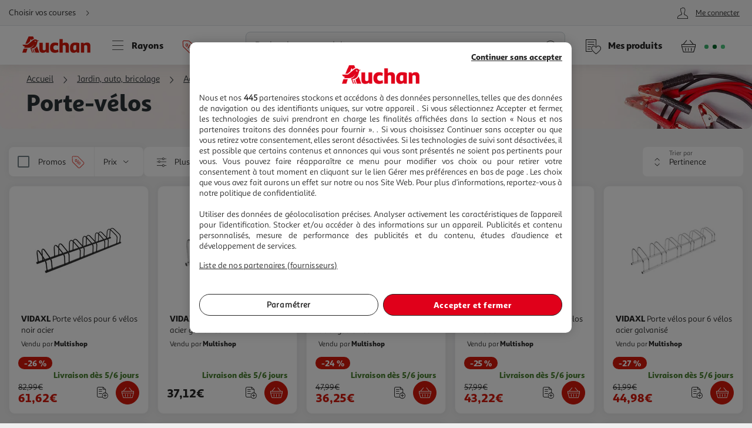

--- FILE ---
content_type: text/html; charset=utf-8
request_url: https://www.auchan.fr/jardin-auto-brico/auto-moto/barre-et-coffre-de-toit-remorque/porte-velos/ca-7290067
body_size: 31833
content:
<!DOCTYPE html><html lang="fr"><head prefix="og: http://ogp.me/ns#"><link rel="stylesheet" href="/asset-server/sav_2025.04.16-0/webjars/a_styleguide2/dist/main.min.css"><link rel="stylesheet" href="/asset-server/sav_2025.04.16-0/webjars/a_carousel3/dist/main.min.css"><link rel="stylesheet" href="/asset-server/sav_2025.04.16-0/webjars/a_collapsible2/dist/main.min.css"><link rel="stylesheet" href="/asset-server/sav_2025.04.16-0/webjars/a_overlay2/dist/main.min.css"><link rel="stylesheet" href="/asset-server/sav_2025.04.16-0/webjars/a_notifier2/dist/main.min.css"><link rel="stylesheet" href="/asset-server/sav_2025.04.16-0/webjars/a_tooltip1/dist/main.min.css"><link rel="preconnect" href="https://cdn.auchan.fr"><link rel="preconnect" href="https://api.auchan.fr"><link rel="preload" href="/xch/v8/cart-renderer/sav_2025-12-19-0/css/add-to-cart-styles.min.css" as="style" /><link rel="preload" href="/xch/v8/cart-renderer/sav_2025-12-19-0/css/header-cart-styles.min.css" as="style" /><link rel="preload" href="/xch/v8/content-renderer/sav_20250926-00/css/common-styles.min.css" as="style" /><link rel="preload" href="/xch/v8/content-renderer/sav_20250926-00/css/smartbanner-styles.min.css" as="style" /><link rel="preload" href="/xch/v8/coupon-renderer/sav_2025.01.09-1/css/coupon-elements-styles.min.css" as="style" /><link rel="preload" href="/xch/v8/crm-renderer/sav_2025.12.09-0/css/review-styles.min.css" as="style" /><link rel="preload" href="/xch/v8/customer-renderer/sav_2025.12.17-1/css/customer-menu.min.css" as="style" /><link rel="preload" href="/xch/v8/customer-renderer/sav_2025.12.17-1/css/customer-newsletters-styles.min.css" as="style" /><link rel="preload" href="/xch/v8/delivery-renderer/sav_2025.10.14-0/css/delivery-promises-styles.min.css" as="style" /><link rel="preload" href="/xch/v8/discount-renderer/sav_2025.03.27-3/css/discount-markup-styles.min.css" as="style" /><link rel="preload" href="/xch/v8/discount-renderer/sav_2025.03.27-3/css/discount-toast-styles.min.css" as="style" /><link rel="preload" href="/xch/v8/journey-renderer/sav_2025.11.05-0/css/journey-reminder-styles.min.css" as="style" /><link rel="preload" href="/xch/v8/journey-renderer/sav_2025.11.05-0/css/locator-styles.min.css" as="style" /><link rel="preload" href="/xch/v8/product-renderer/sav_20260107-00/css/product-common-styles.min.css" as="style" /><link rel="preload" href="/xch/v8/product-renderer/sav_20260107-00/css/product-thumbnail-styles.min.css" as="style" /><link rel="preload" href="/xch/v8/search-renderer/sav_2025.10.10-1/css/search-pages-styles.min.css" as="style" /><link rel="preload" href="/xch/v8/search-renderer/sav_2025.10.10-1/css/search-suggest-styles.min.css" as="style" /><script src="/asset-server/webjars/requirejs/2.3.6/require.min.js" crossorigin></script>
<script>var Pipe=(function(d,n){function e(){}var u={},c={},r=[],l=[],o=[],s={onStart:e,onBeforeInit:e,onAfterInit:e,onDone:e},p="complete"===d.readyState||"interactive"===d.readyState,h=[];function t(){r=d.getElementsByTagName("script");for(var e=0;e<h.length;e++)h[e].call()}function v(e,t){for(var n,o=r.length-1;0<=o;o--)if((n=r[o]).hasAttribute("data-pipe")&&parseInt(n.dataset.index)===e&&n.dataset.type===t)return n.removeAttribute("data-pipe"),n.removeAttribute("data-index"),n.removeAttribute("data-type"),n}function m(){0!==l.length||!d.readyState||"complete"!==d.readyState&&"interactive"!==d.readyState||s.onDone()}function i(e,t){!1 in n||o.push({name:e,duration:Number(t),entryType:"tailor",startTime:n.now()||Date.now()-n.timing.navigationStart})}function a(t){return function(e){s[t]=e}}return p?t():d.addEventListener("DOMContentLoaded",function(){p=!0,t()}),{placeholder:function e(t){p?u[t]=v(t,"placeholder"):h.push(function(){e(t)})},start:function e(t,n,o){p?(c[t]=v(t,"start"),n&&(l.push(t),s.onStart(o,t),require([n]))):h.push(function(){e(t,n,o)})},end:function e(t,n,o){if(p){var r,i=u[t],a=c[t],f=v(t,"end"),d=a;if(i){for(;d=(r=d).nextSibling,i.parentNode.insertBefore(r,i),r!==f;);i.parentNode.removeChild(i),delete u[t]}(r=a.nextElementSibling)===f&&(r=void 0),a.parentNode.removeChild(a),f.parentNode.removeChild(f),n&&require([n],function(e){return"function"!=typeof(e=e&&e.__esModule?e.default:e)?(l.pop(),s.onBeforeInit(o,t),s.onAfterInit(o,t),void m()):void function(e,t,n,o){s.onBeforeInit(n,o);var r=e(t),e=function(){l.pop(),s.onAfterInit(n,o),m()};null!=(t=r)&&"object"==typeof t&&"function"==typeof t.then?r.then(e).catch(e):e()}(e,r,o,t)})}else h.push(function(){e(t,n,o)})}
/* @preserve - loadCSS: load a CSS file asynchronously. [c]2016 @scottjehl, Filament Group, Inc. Licensed MIT */,loadCSS:function e(t){if(p){if(!function(t){return t&&document.styleSheets&&void 0!==[].slice.call(document.styleSheets).find(function(e){return e.href&&e.href.endsWith(t)})}(t)){var o=d.createElement("link"),n=(d.body||d.getElementsByTagName("head")[0]).childNodes,r=n[n.length-1],i=d.styleSheets;o.rel="stylesheet",o.href=t,o.media="only x",function e(t){return d.body?t():void setTimeout(function(){e(t)})}(function(){r.parentNode.insertBefore(o,r.nextSibling)});var a=function(e){for(var t=o.href,n=i.length;n--;)if(i[n].href===t)return e();setTimeout(function(){a(e)})};return o.addEventListener&&o.addEventListener("load",f),(o.onloadcssdefined=a)(f),o}}else h.push(function(){e(t)});function f(){o.addEventListener&&o.removeEventListener("load",f),o.media="all"}},onStart:a("onStart"),onBeforeInit:a("onBeforeInit"),onAfterInit:a("onAfterInit"),onDone:function(e){var t=s.onDone;s.onDone=function(){t(),e()}},addPerfEntry:i,addTTFMPEntry:function(e){i("ttfmp",e)},getEntries:function(){return o}}})(window.document,window.performance);</script>
<link rel="stylesheet" href="/xch/v8/cart-renderer/sav_2025-12-19-0/css/add-to-cart-styles.min.css" /><link rel="stylesheet" href="/xch/v8/cart-renderer/sav_2025-12-19-0/css/header-cart-styles.min.css" /><link rel="stylesheet" href="/xch/v8/content-renderer/sav_20250926-00/css/common-styles.min.css" /><link rel="stylesheet" href="/xch/v8/content-renderer/sav_20250926-00/css/smartbanner-styles.min.css" /><link rel="stylesheet" href="/xch/v8/coupon-renderer/sav_2025.01.09-1/css/coupon-elements-styles.min.css" /><link rel="stylesheet" href="/xch/v8/crm-renderer/sav_2025.12.09-0/css/review-styles.min.css" /><link rel="stylesheet" href="/xch/v8/customer-renderer/sav_2025.12.17-1/css/customer-menu.min.css" /><link rel="stylesheet" href="/xch/v8/customer-renderer/sav_2025.12.17-1/css/customer-newsletters-styles.min.css" /><link rel="stylesheet" href="/xch/v8/delivery-renderer/sav_2025.10.14-0/css/delivery-promises-styles.min.css" /><link rel="stylesheet" href="/xch/v8/discount-renderer/sav_2025.03.27-3/css/discount-markup-styles.min.css" /><link rel="stylesheet" href="/xch/v8/discount-renderer/sav_2025.03.27-3/css/discount-toast-styles.min.css" /><link rel="stylesheet" href="/xch/v8/journey-renderer/sav_2025.11.05-0/css/journey-reminder-styles.min.css" /><link rel="stylesheet" href="/xch/v8/journey-renderer/sav_2025.11.05-0/css/locator-styles.min.css" /><link rel="stylesheet" href="/xch/v8/product-renderer/sav_20260107-00/css/product-common-styles.min.css" /><link rel="stylesheet" href="/xch/v8/product-renderer/sav_20260107-00/css/product-thumbnail-styles.min.css" /><link rel="stylesheet" href="/xch/v8/search-renderer/sav_2025.10.10-1/css/search-pages-styles.min.css" /><link rel="stylesheet" href="/xch/v8/search-renderer/sav_2025.10.10-1/css/search-suggest-styles.min.css" /><title>Porte-v&#xE9;los pas cher - Auchan.fr</title><meta charset="UTF-8"><meta http-equiv="x-ua-compatible" content="ie=edge"><meta name="msapplication-tap-highlight" content="no"><meta name="format-detection" content="telephone=no"><meta name="viewport" content="width=device-width, initial-scale=1, shrink-to-fit=no"><meta name="description" content="D&#xE9;couvrez dans notre rayon Porte-v&#xE9;los un large choix d&#x2019;articles &#xE0; petit prix ! Livraison rapide"><link href="https://www.auchan.fr/jardin-auto-brico/auto-moto/barre-et-coffre-de-toit-remorque/porte-velos/ca-7290067" rel="canonical"><meta property="og:title" content="Porte-v&#xE9;los"><meta property="og:type" content="website"><meta property="og:image" content="/xch/v8/search-renderer/sav_2025.10.10-1/images/auchan-logo-desktop.svg"><meta property="og:url" content="/jardin-auto-brico/auto-moto/barre-et-coffre-de-toit-remorque/porte-velos/ca-7290067"><meta property="og:description" content="Porte-v&#xE9;los"><meta property="og:site_name" content="Auchan.fr"><script type="text/javascript">
    
	var G = G || {};
	G.configuration = G.configuration || {};
	G.configuration.type = "PRODUCT_LIST";
	G.configuration.subType = "CATEGORY";
	G.configuration.displayType = "GRID";
	G.configuration.channel = "MOBILEFIRST";
	G.configuration.lastProjectBuildTime = "2025-10-10T09:17:22.805Z";

</script><script data-index="0" data-type="start" data-pipe>Pipe.start(0)</script>
    <script type="text/javascript">
		 document.addEventListener("DOMContentLoaded", function() {
			 (function(w, d, s, l, i) {
				 w[l] = w[l] || [];
				 w[l].push({
					 'gtm.start': new Date().getTime(),
					 event: 'gtm.js'
				 });
				 var f = d.getElementsByTagName(s)[0],
					 j = d.createElement(s), dl = l != 'dataLayer' ? '&l=' + l : '';
				 j.async = true;
				 window.G = window.G || {};
				 j.type = window.G.partyTownEnabled ? "text/partytown" : "text/javascript";
				 j.src =
					 'https://www.googletagmanager.com/gtm.js?id=' + i + dl + '&gtm_auth=' + "tsgUTfJXVlV5LrQHghe4Mw" + '&gtm_preview=' + "env-2" + '&gtm_cookies_win=x';
				 f.parentNode.insertBefore(j, f);
			 })(window, document, 'script', 'dataLayer', "GTM-TT2KL3D");
		 });
    </script>
<script data-index="0" data-type="end" data-pipe>Pipe.end(0)</script><meta charset="UTF-8"><link rel="shortcut icon" href="/favicon.ico" type="image/x-icon"><script src="/asset-server/sav_2025.04.16-0/webjars//ungap__custom-elements/1.2.0/es.js"></script><script data-index="5" data-type="start" data-pipe>Pipe.start(5)</script><script type="text/javascript">
  var G = G || {};
  G.configuration = G.configuration || {};
  G.configuration.productGlobal = {};
  G.configuration.productGlobal.flaps = {};
  G.configuration.productGlobal.flaps.modalTitle = "Conditions";
  G.configuration.productGlobal.flaps.modalCloseAriaLabelPlp = "Fermer les conditions et r\u00E9ouvrir le d\u00E9tails du produit";
  G.configuration.productGlobal.flaps.modalCloseAriaLabelPdp = "Fermer les conditions";
  G.configuration.productGlobal.notification = {};
  G.configuration.productGlobal.notification.enabled = true;
  G.configuration.productGlobal.notification.total = 3;
  G.configuration.productGlobal.gallery = {};
  G.configuration.productGlobal.gallery.zoomIn = "Agrandir l'illustration \u00E0 ";
  G.configuration.productGlobal.gallery.zoomOut = "R\u00E9duire l'illustration \u00E0 ";
  G.configuration.productGlobal.images = {};
  G.configuration.productGlobal.images.onError = function (image) {
    if (image && image.dataset.fallback) {
      var imageParentEl = image.parentElement;
      if (imageParentEl && imageParentEl.tagName === "PICTURE") {
        for (var i = 0; i < imageParentEl.children.length; i++) {
          var child = imageParentEl.children[i];
          if (child && child.tagName === "SOURCE") {
            child.srcset = image.dataset.fallback;
			child.removeAttribute("type");
          }
        }
      }
	  image.removeAttribute("type");
      image.src = image.dataset.fallback;
      image.srcset = image.dataset.fallback;
      image.onerror = null;
    }
  };
</script><script data-index="5" data-type="end" data-pipe>Pipe.end(5)</script><script>
        window.ga=window.ga||function(){(ga.q=ga.q||[]).push(arguments)};ga.l=+new Date;
		window.G = window.G || {};
		window.G.authConfig = {"url":"https://compte.auchan.fr/auth","realm":"auchan.fr"};
		window.G.initialAuthInfo = {"authenticated":false,"skipCheckSso":false};

    </script><!-- /* Add opensearch directive */ --><!-- /*
    <link  rel="search"
           type="application/opensearchdescription+xml"
           href="https://www.auchan.fr/assets/assets/opensearch.xml"
           title="Product search"/>
     */ --><script data-index="10" data-type="start" data-pipe="">Pipe.start(10)</script><!--start <cms:component uuid='2ce3f330-b202-4d9f-a3f3-30b2025d9f8c' typename='HTMLComponent' name='RUM-PingDom-DebugBear-Component' version='0' />--><!--    <script src="//rum-static.pingdom.net/pa-5452242cabe53d9e0542aec4.js" async></script>--><script>(function(){var dbpr=10;   if(Math.random()*100>100-dbpr){      var d="dbbRum",w=window;     w[d]=w[d]||[];     w[d].push(["presampling",dbpr]);     var scr=document.createElement("script");     scr.src="https://cdn.debugbear.com/l7hF06FEboms.js?v=4";     document.head.appendChild(scr);}})()</script><!--end <cms:component uuid='2ce3f330-b202-4d9f-a3f3-30b2025d9f8c' typename='HTMLComponent' name='RUM-PingDom-DebugBear-Component' version='0' />--><!--start <cms:component uuid='f98dc6ff-36ae-4b55-8fa6-691d8de9e072' typename='HTMLComponent' name='Polylifill regenerator runtime' version='0' />--><script type="text/javascript">var runtime=function(t){"use strict";var r,e=Object.prototype,n=e.hasOwnProperty,o=Object.defineProperty||function(t,r,e){t[r]=e.value},i="function"==typeof Symbol?Symbol:{},a=i.iterator||"@@iterator",c=i.asyncIterator||"@@asyncIterator",u=i.toStringTag||"@@toStringTag";function h(t,r,e){return Object.defineProperty(t,r,{value:e,enumerable:!0,configurable:!0,writable:!0}),t[r]}try{h({},"")}catch(t){h=function(t,r,e){return t[r]=e}}function l(t,r,e,n){var i=r&&r.prototype instanceof g?r:g,a=Object.create(i.prototype),c=new N(n||[]);return o(a,"_invoke",{value:_(t,e,c)}),a}function f(t,r,e){try{return{type:"normal",arg:t.call(r,e)}}catch(t){return{type:"throw",arg:t}}}t.wrap=l;var s="suspendedStart",p="executing",y="completed",v={};function g(){}function d(){}function m(){}var w={};h(w,a,(function(){return this}));var b=Object.getPrototypeOf,L=b&&b(b(P([])));L&&L!==e&&n.call(L,a)&&(w=L);var x=m.prototype=g.prototype=Object.create(w);function E(t){["next","throw","return"].forEach((function(r){h(t,r,(function(t){return this._invoke(r,t)}))}))}function j(t,r){function e(o,i,a,c){var u=f(t[o],t,i);if("throw"!==u.type){var h=u.arg,l=h.value;return l&&"object"==typeof l&&n.call(l,"__await")?r.resolve(l.__await).then((function(t){e("next",t,a,c)}),(function(t){e("throw",t,a,c)})):r.resolve(l).then((function(t){h.value=t,a(h)}),(function(t){return e("throw",t,a,c)}))}c(u.arg)}var i;o(this,"_invoke",{value:function(t,n){function o(){return new r((function(r,o){e(t,n,r,o)}))}return i=i?i.then(o,o):o()}})}function _(t,r,e){var n=s;return function(o,i){if(n===p)throw new Error("Generator is already running");if(n===y){if("throw"===o)throw i;return T()}for(e.method=o,e.arg=i;;){var a=e.delegate;if(a){var c=O(a,e);if(c){if(c===v)continue;return c}}if("next"===e.method)e.sent=e._sent=e.arg;else if("throw"===e.method){if(n===s)throw n=y,e.arg;e.dispatchException(e.arg)}else"return"===e.method&&e.abrupt("return",e.arg);n=p;var u=f(t,r,e);if("normal"===u.type){if(n=e.done?y:"suspendedYield",u.arg===v)continue;return{value:u.arg,done:e.done}}"throw"===u.type&&(n=y,e.method="throw",e.arg=u.arg)}}}function O(t,e){var n=e.method,o=t.iterator[n];if(o===r)return e.delegate=null,"throw"===n&&t.iterator.return&&(e.method="return",e.arg=r,O(t,e),"throw"===e.method)||"return"!==n&&(e.method="throw",e.arg=new TypeError("The iterator does not provide a '"+n+"' method")),v;var i=f(o,t.iterator,e.arg);if("throw"===i.type)return e.method="throw",e.arg=i.arg,e.delegate=null,v;var a=i.arg;return a?a.done?(e[t.resultName]=a.value,e.next=t.nextLoc,"return"!==e.method&&(e.method="next",e.arg=r),e.delegate=null,v):a:(e.method="throw",e.arg=new TypeError("iterator result is not an object"),e.delegate=null,v)}function k(t){var r={tryLoc:t[0]};1 in t&&(r.catchLoc=t[1]),2 in t&&(r.finallyLoc=t[2],r.afterLoc=t[3]),this.tryEntries.push(r)}function G(t){var r=t.completion||{};r.type="normal",delete r.arg,t.completion=r}function N(t){this.tryEntries=[{tryLoc:"root"}],t.forEach(k,this),this.reset(!0)}function P(t){if(t){var e=t[a];if(e)return e.call(t);if("function"==typeof t.next)return t;if(!isNaN(t.length)){var o=-1,i=function e(){for(;++o<t.length;)if(n.call(t,o))return e.value=t[o],e.done=!1,e;return e.value=r,e.done=!0,e};return i.next=i}}return{next:T}}function T(){return{value:r,done:!0}}return d.prototype=m,o(x,"constructor",{value:m,configurable:!0}),o(m,"constructor",{value:d,configurable:!0}),d.displayName=h(m,u,"GeneratorFunction"),t.isGeneratorFunction=function(t){var r="function"==typeof t&&t.constructor;return!!r&&(r===d||"GeneratorFunction"===(r.displayName||r.name))},t.mark=function(t){return Object.setPrototypeOf?Object.setPrototypeOf(t,m):(t.__proto__=m,h(t,u,"GeneratorFunction")),t.prototype=Object.create(x),t},t.awrap=function(t){return{__await:t}},E(j.prototype),h(j.prototype,c,(function(){return this})),t.AsyncIterator=j,t.async=function(r,e,n,o,i){void 0===i&&(i=Promise);var a=new j(l(r,e,n,o),i);return t.isGeneratorFunction(e)?a:a.next().then((function(t){return t.done?t.value:a.next()}))},E(x),h(x,u,"Generator"),h(x,a,(function(){return this})),h(x,"toString",(function(){return"[object Generator]"})),t.keys=function(t){var r=Object(t),e=[];for(var n in r)e.push(n);return e.reverse(),function t(){for(;e.length;){var n=e.pop();if(n in r)return t.value=n,t.done=!1,t}return t.done=!0,t}},t.values=P,N.prototype={constructor:N,reset:function(t){if(this.prev=0,this.next=0,this.sent=this._sent=r,this.done=!1,this.delegate=null,this.method="next",this.arg=r,this.tryEntries.forEach(G),!t)for(var e in this)"t"===e.charAt(0)&&n.call(this,e)&&!isNaN(+e.slice(1))&&(this[e]=r)},stop:function(){this.done=!0;var t=this.tryEntries[0].completion;if("throw"===t.type)throw t.arg;return this.rval},dispatchException:function(t){if(this.done)throw t;var e=this;function o(n,o){return c.type="throw",c.arg=t,e.next=n,o&&(e.method="next",e.arg=r),!!o}for(var i=this.tryEntries.length-1;i>=0;--i){var a=this.tryEntries[i],c=a.completion;if("root"===a.tryLoc)return o("end");if(a.tryLoc<=this.prev){var u=n.call(a,"catchLoc"),h=n.call(a,"finallyLoc");if(u&&h){if(this.prev<a.catchLoc)return o(a.catchLoc,!0);if(this.prev<a.finallyLoc)return o(a.finallyLoc)}else if(u){if(this.prev<a.catchLoc)return o(a.catchLoc,!0)}else{if(!h)throw new Error("try statement without catch or finally");if(this.prev<a.finallyLoc)return o(a.finallyLoc)}}}},abrupt:function(t,r){for(var e=this.tryEntries.length-1;e>=0;--e){var o=this.tryEntries[e];if(o.tryLoc<=this.prev&&n.call(o,"finallyLoc")&&this.prev<o.finallyLoc){var i=o;break}}i&&("break"===t||"continue"===t)&&i.tryLoc<=r&&r<=i.finallyLoc&&(i=null);var a=i?i.completion:{};return a.type=t,a.arg=r,i?(this.method="next",this.next=i.finallyLoc,v):this.complete(a)},complete:function(t,r){if("throw"===t.type)throw t.arg;return"break"===t.type||"continue"===t.type?this.next=t.arg:"return"===t.type?(this.rval=this.arg=t.arg,this.method="return",this.next="end"):"normal"===t.type&&r&&(this.next=r),v},finish:function(t){for(var r=this.tryEntries.length-1;r>=0;--r){var e=this.tryEntries[r];if(e.finallyLoc===t)return this.complete(e.completion,e.afterLoc),G(e),v}},catch:function(t){for(var r=this.tryEntries.length-1;r>=0;--r){var e=this.tryEntries[r];if(e.tryLoc===t){var n=e.completion;if("throw"===n.type){var o=n.arg;G(e)}return o}}throw new Error("illegal catch attempt")},delegateYield:function(t,e,n){return this.delegate={iterator:P(t),resultName:e,nextLoc:n},"next"===this.method&&(this.arg=r),v}},t}("object"==typeof module?module.exports:{});try{regeneratorRuntime=runtime}catch(t){"object"==typeof globalThis?globalThis.regeneratorRuntime=runtime:Function("r","regeneratorRuntime = r")(runtime)}</script><!--end <cms:component uuid='f98dc6ff-36ae-4b55-8fa6-691d8de9e072' typename='HTMLComponent' name='Polylifill regenerator runtime' version='0' />--><!--start <cms:component uuid='ad7b60c4-bfd6-4830-8532-d9431a504622' typename='HTMLComponent' name='Fix Icon 19042024' version='0' />--><style>[class*=" icon-"]:before,[class^=icon-]:before {
    font-family: icons!important;
    speak: none;
    font-style: normal;
    font-weight: 400;
    font-variant: normal;
    text-transform: none;
    line-height: 1
}</style><!--end <cms:component uuid='ad7b60c4-bfd6-4830-8532-d9431a504622' typename='HTMLComponent' name='Fix Icon 19042024' version='0' />--><script data-index="10" data-type="end" data-pipe="">Pipe.end(10)</script><script data-index="15" data-type="start" data-pipe>Pipe.start(15, "/xch/v8/content-renderer/sav_20250926-00/js/smartbanner-scripts.min.js", {"id":15,"range":[15,15]})</script>
        <!-- Start SmartBanner configuration -->
        <meta name="auchan-smartbanner:title" content="Auchan France">
        <meta name="auchan-smartbanner:description" content="Achat en ligne et magasin">
        <meta name="auchan-smartbanner:icon-apple" content="/static/images/icon-smart-banner.png">
        <meta name="auchan-smartbanner:icon-google" content="/static/images/icon-smart-banner.png">
        <meta name="auchan-smartbanner:button" content="Vers l&#39;App">
        <meta name="auchan-smartbanner:button-url-apple" content="https://apps.apple.com/fr/app/auchan-france/id393068659">
        <meta name="auchan-smartbanner:button-url-google" content="https://play.google.com/store/apps/details?id=com.auchan.android">
        <meta name="auchan-smartbanner:enabled-platforms" content="android,ios">
        <meta name="auchan-smartbanner:close-label" content="Fermer">
        <meta name="auchan-smartbanner:disable-positioning" content="true">
        <meta name="auchan-smartbanner:hide-ttl" content="2592000000">
        <meta name="auchan-smartbanner:number-stars-google" content="4.3">
        <meta name="auchan-smartbanner:number-stars-apple" content="4">
        <meta name="auchan-smartbanner:rating-number-google" content="38,4 K">
        <meta name="auchan-smartbanner:rating-number-apple" content="14,2 K">
        <meta name="auchan-smartbanner:not-available-url-paths" content="/checkout/">
        <!-- End SmartBanner configuration -->
    <script data-index="15" data-type="end" data-pipe>Pipe.end(15, "/xch/v8/content-renderer/sav_20250926-00/js/smartbanner-scripts.min.js", {"id":15,"range":[15,15]})</script><script data-index="20" data-type="start" data-pipe>Pipe.start(20, "/xch/v8/customer-renderer/sav_2025.12.17-1/js/customer-valiuz-notification-scripts.min.js", {"id":20,"range":[20,20]})</script>
    <script type="text/javascript">
        
        var G = G || {};
        G.configuration = G.configuration || {};
        G.configuration.informations = G.configuration.informations || {};

        G.configuration.informations.device = "DESKTOP";
        G.configuration.informations.token = "";
        G.configuration.informations.host = "https:\/\/consent.valiuz.com";
        G.configuration.informations.retailerId = "auc";

        G.configuration.notification = G.configuration.notification || {};
        G.configuration.notification.valiuz = G.configuration.notification.valiuz || {};
        G.configuration.notification.valiuz.header = "Partage de donn\u00E9es";
        G.configuration.notification.valiuz.body = "Vous b\u00E9n\u00E9ficiez d\u00E9j\u00E0 de notre exp\u00E9rience multi-marques";
        G.configuration.notification.valiuz.link = "G\u00E9rer mes pr\u00E9f\u00E9rences";
        G.configuration.notification.valiuz.pageType = "HOMEPAGE";

        G.configuration.notification.valiuz.popin = G.configuration.notification.valiuz.popin || {};
        G.configuration.notification.valiuz.popin.tracking = G.configuration.notification.valiuz.popin.tracking || {};

        G.configuration.notification.valiuz.popin.tracking[ 'popin-event-category' ] = "customer";
        G.configuration.notification.valiuz.popin.tracking[ 'popin-event-action' ] = "display";
        G.configuration.notification.valiuz.popin.tracking[ 'popin-event-label' ] = "valiuz_popin_hp";

        G.configuration.notification.valiuz.preference = G.configuration.notification.valiuz.preference || {};
        G.configuration.notification.valiuz.preference.tracking = G.configuration.notification.valiuz.preference.tracking || {};

        G.configuration.notification.valiuz.preference.tracking[ 'preference-event-category' ] = "customer";
        G.configuration.notification.valiuz.preference.tracking[ 'preference-event-action' ] = "customize_preference";
        G.configuration.notification.valiuz.preference.tracking[ 'preference-event-label' ] = "valiuz_popin_hp";

        G.configuration.notification.valiuz.authorize = G.configuration.notification.valiuz.authorize || {};

        G.configuration.notification.valiuz.authorize.triggerModal = "";
    
    </script>
<script data-index="20" data-type="end" data-pipe>Pipe.end(20, "/xch/v8/customer-renderer/sav_2025.12.17-1/js/customer-valiuz-notification-scripts.min.js", {"id":20,"range":[20,20]})</script></head><body><script data-index="25" data-type="start" data-pipe>Pipe.start(25, "/xch/v8/tracking-renderer/sav_20230913-17/js/consent-scripts.min.js", {"id":25,"range":[25,27]})</script><script data-index="26" data-type="start" data-pipe>Pipe.start(26, "/xch/v8/tracking-renderer/sav_20230913-17/js/session-scripts.min.js", {"id":25,"range":[25,27]})</script><script data-index="27" data-type="start" data-pipe>Pipe.start(27, "/xch/v8/tracking-renderer/sav_20230913-17/js/auto-tracker-scripts.min.js", {"id":25,"range":[25,27]})</script>
    <script type="text/javascript">
      var G = G || {};
      G.trackingConfig = {"trackerName":"lark_tracker","endpoint":"https:\/\/api.auchan.fr\/tracking\/v1\/tracking","siteSpeedSampleRate":100,"initTimeout":3000,"interactiveTimeout":5000,"authTimeout":2000,"maxProductsPerImpression":30,"consentCookieName":"lark-consent","sessionIdCookieName":"lark-session","enabledForAll":true,"eventActionToHash":["reorder_details","details_order","contacter le vendeur"],"allowPixelPartner":[{"name":"facebkd","allowed":false,"id":"747149552053540"}]};
      G.trackingKaminoApiKey = "947e27d1-e8ac-48be-be27-d1e8aca8be6d";
      G.trackingJs = "\/tracking-renderer\/analytics.js";
      G.trackingServiceJs = "\/xch\/v8\/tracking-renderer\/sav_20230913-17\/webjars\/lark-tracking-js-api\/js\/tracking-service.min.js";
      G.trackingEcPluginJs = "\/tracking-renderer\/plugins\/ua\/ec.js";
      require([G.trackingJs,G.trackingEcPluginJs,G.trackingServiceJs])
      G.configuration = G.configuration || {};
      G.configuration.tracking = {};
      G.configuration.tracking.search = {};
      G.configuration.tracking.search.eventCategory = "search";
      G.configuration.tracking.search.suggest = {};
      G.configuration.tracking.search.suggest.productDetailsEventAction = "suggest_productdetails";
      G.configuration.tracking.search.suggest.addToCartEventAction = "suggest_addtocart";
      G.configuration.tracking.search.suggest.removeFromCartEventAction = "suggest_removefromcart";
      G.configuration.tracking.search.suggest.showPriceEventAction = "suggest_showprice";
    </script>
<script data-index="27" data-type="end" data-pipe>Pipe.end(27, "/xch/v8/tracking-renderer/sav_20230913-17/js/auto-tracker-scripts.min.js", {"id":25,"range":[25,27]})</script><script data-index="26" data-type="end" data-pipe>Pipe.end(26, "/xch/v8/tracking-renderer/sav_20230913-17/js/session-scripts.min.js", {"id":25,"range":[25,27]})</script><script data-index="25" data-type="end" data-pipe>Pipe.end(25, "/xch/v8/tracking-renderer/sav_20230913-17/js/consent-scripts.min.js", {"id":25,"range":[25,27]})</script><script data-index="30" data-type="start" data-pipe>Pipe.start(30)</script>
    <!-- OneTrust Cookies Consent Notice start for www.auchan.fr -->
    
    <script charset="UTF-8" defer src="https://cdn.cookielaw.org/scripttemplates/otSDKStub.js"
            type="text/javascript" data-domain-script="86c21506-0b09-4826-a344-338a924b0f26"></script>
    <script type="text/javascript">
		function OptanonWrapper() {
			window.dataLayer.push({event: 'OneTrustGroupsUpdated'})
		}

    </script>
    <div id="pixel_list" style="display:none"></div>
    <!-- OneTrust Cookies Consent Notice end for www.auchan.fr -->

    <!-- Iadvize chatbot start -->
    <script type="text/javascript">
        var G = G || {};
        G.configuration = G.configuration || {};
        G.configuration.iAdvize = G.configuration.iAdvize || {};
        G.configuration.iAdvize.sid = null;
        G.configuration.iAdvize.consentMessage = "Cookie de consentement iAdvize supprim\u00E9";
    </script>
    <!-- Iadvize chatbot end -->
<script data-index="30" data-type="end" data-pipe>Pipe.end(30)</script><script data-index="35" data-type="start" data-pipe>Pipe.start(35, "/xch/v8/tracking-renderer/sav_20230913-17/js/iadvize-scripts.min.js", {"id":35,"range":[35,35]})</script><script type="text/javascript">
    var G = G || {};
    G.configuration = G.configuration || {};
    G.configuration.iAdvize = G.configuration.iAdvize || {};
    G.configuration.iAdvize.sid = 8632;
    G.configuration.iAdvize.enabled = false;
    G.configuration.iAdvize.consentMessage = "Cookie de consentement iAdvize supprim\u00E9";
</script><script data-index="35" data-type="end" data-pipe>Pipe.end(35, "/xch/v8/tracking-renderer/sav_20230913-17/js/iadvize-scripts.min.js", {"id":35,"range":[35,35]})</script><div id="overlay"></div><div class="container-fluid"><script data-index="40" data-type="start" data-pipe="">Pipe.start(40, "/xch/v8/content-renderer/sav_20250926-00/js/common-scripts.min.js", {"id":40,"range":[40,40]})</script><ul class="site-header__skipLinks hide-access"><li><a href="#wrapper">Aller directement au contenu</a></li><li><a href="#search">Aller directement &#xE0; la recherche</a></li><li><a href="#navigation">Aller directement &#xE0; la navigation</a></li><li><a href="#footer-help">Aller directement &#xE0; la rubrique besoin d&apos;aide</a></li></ul><header class="site-header"><div class="context-header"><div class="context-header__context-block"><script data-index="185" data-type="start" data-pipe="">Pipe.start(185, "/xch/v8/journey-renderer/sav_2025.11.05-0/js/journey-reminder-scripts.min.js", {"id":185,"range":[185,185]})</script><div class="journey-reminder-header"><button class="context-header__button context-header__context layerTriggerJourneyReminder" aria-label="Choisir mon mode de livraison" autotrack-event-action="journey_reminder_header" autotrack-event-category="navigation" autotrack-event-label="choose_journey"><span>Choisir vos courses</span><i class="icon-arrowRight"></i></button></div><script data-index="185" data-type="end" data-pipe="">Pipe.end(185, "/xch/v8/journey-renderer/sav_2025.11.05-0/js/journey-reminder-scripts.min.js", {"id":185,"range":[185,185]})</script></div><script data-index="190" data-type="start" data-pipe>Pipe.start(190, "/xch/v8/customer-renderer/sav_2025.12.17-1/js/customer-auth.min.js", {"id":190,"range":[190,190]})</script>
        <div class="context-header__account-block">
            <button type="button" class="a-headerMenuBtn icon-account layerTriggerAjax isAnonymous"
                data-href="/client/panel"
                data-activated="true"
                data-id="customer-panel"
                data-layer-css-class="layer--sidebar rtl"
                data-use-hash="false"
                data-renderer="customer-renderer" autotrack-event-category="navigation" autotrack-event-action="account_connection" autotrack-event-label="my_account_anonymous"
            >
            <span class="a-headerMenuBtn__text">Me connecter</span>
            </button>
        </div>
        <script type="text/javascript">
        var G = G || {};
        G.configuration = G.configuration || {};
        G.configuration.customerId = null;
    </script>
    <script data-index="190" data-type="end" data-pipe>Pipe.end(190, "/xch/v8/customer-renderer/sav_2025.12.17-1/js/customer-auth.min.js", {"id":190,"range":[190,190]})</script></div><div class="navigation-header"><div class="navigation-header__wrapper"><a class="navigation-header__link header-home" aria-label="Page d&apos;accueil du site Auchan" href="/"><picture><source media="(min-width: 768px)" srcset="/xch/v8/content-renderer/sav_20250926-00/images/auchan-logo-desktop.svg"><img class="navigation-header__link-logo" alt="Auchan" src="/xch/v8/content-renderer/sav_20250926-00/images/auchan-logo-mobile.svg" srcset="/xch/v8/content-renderer/sav_20250926-00/images/auchan-logo-mobile.svg"></picture></a><button id="navigation" class="navigation-header__link header-menu navigation__trigger" data-layerid="navigation_layer" popovertarget="navigation_layer" autotrack-event-action="layer_navigation" autotrack-event-category="navigation" autotrack-event-label="click" data-tracking-action="ouverture" data-tracking-category="layer_navigation" data-tracking-event="gaEvent" data-tracking-label="clic"><i class="navigation-header__icon icon-menu"></i><span class="navigation-header__linkLabel">Rayons</span></button><a class="navigation-header__link header-discounts" href="/boutique/promos" autotrack-event-category="navigation" autotrack-event-action="promos" autotrack-event-label="click"><i class="header-search__discounts-link__icon icon-discount red-txt"></i><span class="header-search__discounts-link__text red-txt">Promos</span></a><div class="navigation-header__link header-search"><button class="header-search__button searchTrigger" type="button" aria-label="Ouvrir la recherche"><i class="navigation-header__icon icon-search"></i><span class="navigation-header__linkLabel header-search__label">Recherche</span></button><form id="search" autotrack-event-label-from-query="input.header-search__input" class="header-search__form" data-search-tracking-label="" method="get" tabindex="-1" action="/recherche" autotrack-event-action="submit_search" autotrack-event-category="search" data-tracking-action="default" data-tracking-category="search" data-tracking-event="gaSearch"><input autocomplete="off" autotrack-only-if-empty="" class="header-search__input outerTarget mainHeaderSearchInput" name="text" required="required" autotrack-event-action="start_search" autotrack-event-category="search" autotrack-event-label="click" title="Rechercher un produit..." type="search" placeholder="Rechercher un produit..."><script data-index="195" data-type="start" data-pipe>Pipe.start(195, "/xch/v8/search-renderer/sav_2025.10.10-1/js/search-suggest-scripts.min.js", {"id":195,"range":[195,195]})</script>
    <script type="text/javascript">
	
	var G = G || {};
	G.configuration = G.configuration || {};
	G.configuration.searchSuggest = {};
	G.configuration.searchSuggest.suggestEndpoint = "\/suggest";
	G.configuration.searchSuggest.searchInputQuerySelector = ".header-search__input";
	G.configuration.searchSuggest.lastProjectBuildTime = "2025-10-10T09:17:22.805Z";
	G.configuration.searchSuggest.tracking = {};
	G.configuration.searchSuggest.tracking.eventCategory = "search";
	G.configuration.searchSuggest.tracking.suggestActiveEventAction = "suggest_active";
    G.configuration.searchSuggest.tracking.productDetailsEventAction = "suggest_productdetails";
    G.configuration.redirectList = null;

</script>
    <div class="search-suggestion"></div>
<script data-index="195" data-type="end" data-pipe>Pipe.end(195, "/xch/v8/search-renderer/sav_2025.10.10-1/js/search-suggest-scripts.min.js", {"id":195,"range":[195,195]})</script><button class="header-search__search-button" type="submit"><span class="hide-access">Lancer la recherche</span><i aria-hidden="true" class="icon-search"></i></button><button class="header-search__cancel-button searchClose" aria-label="Annuler la recherche" type="button">Annuler</button></form></div><a class="navigation-header__link header-product" autotrack-event-action="shopping_list" autotrack-event-category="navigation" autotrack-event-label="click" href="/client/mes-produits-preferes"><i class="navigation-header__icon icon-myProducts"></i><span class="navigation-header__linkLabel">Mes produits</span></a><script data-index="200" data-type="start" data-pipe>Pipe.start(200, "/xch/v8/cart-renderer/sav_2025-12-19-0/js/header-cart-scripts.min.js", {"id":200,"range":[200,200]})</script>
    <a href="/checkout/cart/"  class="navigation-header__link header-cart loading" aria-label="Aller � la page panier">
        <i class="navigation-header__icon icon-shoppingCart"></i>
        <span class="navigation-header__linkLabel cartAmount">0,00 ?</span>
        <div class="header-cart__loader">
            <span class="dot"></span>
            <span class="dot"></span>
            <span class="dot"></span>
        </div>
    </a>
<script data-index="200" data-type="end" data-pipe>Pipe.end(200, "/xch/v8/cart-renderer/sav_2025-12-19-0/js/header-cart-scripts.min.js", {"id":200,"range":[200,200]})</script></div></div></header><script data-index="205" data-type="start" data-pipe="">Pipe.start(205)</script><aside class="layer layer--full appear" id="navigation_layer" popover=""><div class="layer__wrapper navigation-layer navigation-layer-sorted"><header class="layer__header navigation-layer-sorted-header"><button class="navigation-layer-sorted-header__back sublevelHeadBack hidden" aria-label="Retour au niveau principal de navigation"><i class="sublebel-head-sorted__back--arrow icon-back"></i></button><h2 class="navigation-layer__title--main navigationLayerTitleMain" data-main-title="Nos rayons">Nos rayons</h2><div class="layer__buttons navigation-layer-sorted-header__buttons"><button class="btn btn--dark btn--round btn--small icon-close navigationLayerSortedClose" popovertarget="navigation_layer" popovertargetaction="hide" aria-label="Fermer le menu de navigation"></button></div></header><main class="layer__main navigation-layer__main navigation-layer-sorted__main navigationLayerMain"><nav role="navigation" class="navigation-layer__container-sorted navigationLayerContainer"><div class="navigation-layer-sorted__wrapper navigationLayerSortedWrapper"><div class="navigation-layer-category navigationLayerNodes" data-navigation-id="37a5d139-0cd3-4eae-a088-035a51210315"><h2 class="navigation-layer__title--main">En ce moment</h2><div class="navigation-layer-sorted__nodes navigation-layer-sorted__nodes--carousel"><div class="navigation-node-sorted navigationNode" data-navigation-parent-id="37a5d139-0cd3-4eae-a088-035a51210315" data-navigation-node-id="8a8277e9-74df-4bde-b43a-aab2e2c12b72" data-root-link="/boutique/promos" data-node-title="Promos"><a class="navigation-layer-sorted__link navigationLayerLink navigation-layer-sorted__link--carousel" role="button" data-tracking-action="N1" data-tracking-category="layer_navigation" data-tracking-event="gaEvent" data-tracking-label="Promos" autotrack-event-category="navigation" autotrack-event-action="layer_navigation" autotrack-event-label="N1_Promos" href="/boutique/promos"><img aria-hidden="true" class="lazy navigation-node__picture--carousel" src="/static/images/pixel.png" data-src="https://cdn.auchan.fr/content-getmesh/api/v1/larkcontent/nodes/8a8277e974df4bdeb43aaab2e2c12b72/binary/picto?version=published&amp;cs=bc1dfe6&amp;format=rw&amp;quality=75"><span class="navigation-node__title navigation-node__title--sorted  navigation-node__title--carousel">
                                                                Promos
                                                                
                                                    </span></a></div><div class="navigation-node-sorted navigationNode" data-navigation-parent-id="37a5d139-0cd3-4eae-a088-035a51210315" data-navigation-node-id="56127b0f-1040-4dcb-8bda-737a0f74149c" data-root-link="/soldes/ca-8621163" data-node-title="Soldes &amp; promos"><a class="navigation-layer-sorted__link navigationLayerLink navigation-layer-sorted__link--carousel" role="button" data-tracking-action="N1" data-tracking-category="layer_navigation" data-tracking-event="gaEvent" data-tracking-label="Soldes &amp; promos" autotrack-event-category="navigation" autotrack-event-action="layer_navigation" autotrack-event-label="N1_Soldes &amp; promos" href="/soldes/ca-8621163"><img aria-hidden="true" class="lazy navigation-node__picture--carousel" src="/static/images/pixel.png" data-src="https://cdn.auchan.fr/content-getmesh/api/v1/larkcontent/nodes/56127b0f10404dcb8bda737a0f74149c/binary/picto?version=published&amp;cs=ad6f82f&amp;format=rw&amp;quality=75"><span class="navigation-node__title navigation-node__title--sorted  navigation-node__title--carousel">
                                                                Soldes &amp; promos
                                                                
                                                    </span></a></div><div class="navigation-node-sorted navigationNode" data-navigation-parent-id="37a5d139-0cd3-4eae-a088-035a51210315" data-navigation-node-id="63d4416b-1b65-4704-b642-e862bbe271bd" data-root-link="/marques-auchan/ep-marques-auchan" data-node-title="Nos marques Auchan"><a class="navigation-layer-sorted__link navigationLayerLink navigation-layer-sorted__link--carousel" role="button" data-tracking-action="N1" data-tracking-category="layer_navigation" data-tracking-event="gaEvent" data-tracking-label="Nos marques Auchan" autotrack-event-category="navigation" autotrack-event-action="layer_navigation" autotrack-event-label="N1_Nos marques Auchan" href="/marques-auchan/ep-marques-auchan"><img aria-hidden="true" class="lazy navigation-node__picture--carousel" src="/static/images/pixel.png" data-src="https://cdn.auchan.fr/content-getmesh/api/v1/larkcontent/nodes/63d4416b1b654704b642e862bbe271bd/binary/picto?version=published&amp;cs=50664be&amp;format=rw&amp;quality=75"><span class="navigation-node__title navigation-node__title--sorted  navigation-node__title--carousel">
                                                                Nos marques Auchan
                                                                
                                                    </span></a></div></div></div><div class="navigation-layer-category navigationLayerNodes" data-navigation-id="13e83cb8-4abe-4502-b2d8-cd5c9bb120cc"><h2 class="navigation-layer__title--main">Mes courses</h2><div class="navigation-layer-sorted__nodes" style="--number-of-columns:2"><div class="navigation-node-sorted navigationNode trigger-sublevel not-loaded" data-navigation-parent-id="13e83cb8-4abe-4502-b2d8-cd5c9bb120cc" data-navigation-node-id="e3a165a5-b171-4929-92b4-e818ddddc1db" data-root-link="/oeufs-produits-laitiers/ca-n01" data-node-title="Produits laitiers, oeufs, fromages"><a class="navigation-layer-sorted__link navigationLayerLink" role="button" data-tracking-action="N1" data-tracking-category="layer_navigation" data-tracking-event="gaEvent" data-tracking-label="Produits laitiers, oeufs, fromages" autotrack-event-category="navigation" autotrack-event-action="layer_navigation" autotrack-event-label="N1_Produits laitiers, oeufs, fromages" href="/oeufs-produits-laitiers/ca-n01" aria-expanded="false" aria-controls="e3a165a5-b171-4929-92b4-e818ddddc1db"><img aria-hidden="true" class="lazy" src="/static/images/pixel.png" data-src="https://cdn.auchan.fr/content-getmesh/api/v1/larkcontent/nodes/e3a165a5b171492992b4e818ddddc1db/binary/picto?version=published&amp;cs=b61806e&amp;format=rw&amp;quality=75"><span class="navigation-node__title navigation-node__title--sorted  ">
                                                                Produits laitiers, oeufs, fromages
                                                                
                                                    </span></a></div><div class="navigation-node-sorted navigationNode trigger-sublevel not-loaded" data-navigation-parent-id="13e83cb8-4abe-4502-b2d8-cd5c9bb120cc" data-navigation-node-id="53b7805d-acff-4d27-8fe4-0122f3866280" data-root-link="/fruits-legumes/ca-n03" data-node-title="Fruits, l&#xE9;gumes"><a class="navigation-layer-sorted__link navigationLayerLink" role="button" data-tracking-action="N1" data-tracking-category="layer_navigation" data-tracking-event="gaEvent" data-tracking-label="Fruits, l&#xE9;gumes" autotrack-event-category="navigation" autotrack-event-action="layer_navigation" autotrack-event-label="N1_Fruits, l&#xE9;gumes" href="/fruits-legumes/ca-n03" aria-expanded="false" aria-controls="53b7805d-acff-4d27-8fe4-0122f3866280"><img aria-hidden="true" class="lazy" src="/static/images/pixel.png" data-src="https://cdn.auchan.fr/content-getmesh/api/v1/larkcontent/nodes/53b7805dacff4d278fe40122f3866280/binary/picto?version=published&amp;cs=a85e905&amp;format=rw&amp;quality=75"><span class="navigation-node__title navigation-node__title--sorted  ">
                                                                Fruits, l&#xE9;gumes
                                                                
                                                    </span></a></div><div class="navigation-node-sorted navigationNode trigger-sublevel not-loaded" data-navigation-parent-id="13e83cb8-4abe-4502-b2d8-cd5c9bb120cc" data-navigation-node-id="6fc1cc83-cd7d-418b-8431-f13ae92428e2" data-root-link="/boucherie-volaille-poissonnerie/ca-n02" data-node-title="Boucherie, volaille, poissonnerie"><a class="navigation-layer-sorted__link navigationLayerLink" role="button" data-tracking-action="N1" data-tracking-category="layer_navigation" data-tracking-event="gaEvent" data-tracking-label="Boucherie, volaille, poissonnerie" autotrack-event-category="navigation" autotrack-event-action="layer_navigation" autotrack-event-label="N1_Boucherie, volaille, poissonnerie" href="/boucherie-volaille-poissonnerie/ca-n02" aria-expanded="false" aria-controls="6fc1cc83-cd7d-418b-8431-f13ae92428e2"><img aria-hidden="true" class="lazy" src="/static/images/pixel.png" data-src="https://cdn.auchan.fr/content-getmesh/api/v1/larkcontent/nodes/6fc1cc83cd7d418b8431f13ae92428e2/binary/picto?version=published&amp;cs=bd55b52&amp;format=rw&amp;quality=75"><span class="navigation-node__title navigation-node__title--sorted  ">
                                                                Boucherie, volaille, poissonnerie
                                                                
                                                    </span></a></div><div class="navigation-node-sorted navigationNode trigger-sublevel not-loaded" data-navigation-parent-id="13e83cb8-4abe-4502-b2d8-cd5c9bb120cc" data-navigation-node-id="4348c5e9-dd95-40ae-9c99-16b58f5595a9" data-root-link="/charcuterie-traiteur-pain/ca-n12" data-node-title="Charcuterie, traiteur"><a class="navigation-layer-sorted__link navigationLayerLink" role="button" data-tracking-action="N1" data-tracking-category="layer_navigation" data-tracking-event="gaEvent" data-tracking-label="Charcuterie, traiteur" autotrack-event-category="navigation" autotrack-event-action="layer_navigation" autotrack-event-label="N1_Charcuterie, traiteur" href="/charcuterie-traiteur-pain/ca-n12" aria-expanded="false" aria-controls="4348c5e9-dd95-40ae-9c99-16b58f5595a9"><img aria-hidden="true" class="lazy" src="/static/images/pixel.png" data-src="https://cdn.auchan.fr/content-getmesh/api/v1/larkcontent/nodes/4348c5e9dd9540ae9c9916b58f5595a9/binary/picto?version=published&amp;cs=ce93004&amp;format=rw&amp;quality=75"><span class="navigation-node__title navigation-node__title--sorted  ">
                                                                Charcuterie, traiteur
                                                                
                                                    </span></a></div><div class="navigation-node-sorted navigationNode trigger-sublevel not-loaded" data-navigation-parent-id="13e83cb8-4abe-4502-b2d8-cd5c9bb120cc" data-navigation-node-id="fe71f868-c47c-40aa-b3a9-e46d39c1424b" data-root-link="/pain-patisserie/ca-n1203" data-node-title="Pain, p&#xE2;tisserie"><a class="navigation-layer-sorted__link navigationLayerLink" role="button" data-tracking-action="N1" data-tracking-category="layer_navigation" data-tracking-event="gaEvent" data-tracking-label="Pain, p&#xE2;tisserie" autotrack-event-category="navigation" autotrack-event-action="layer_navigation" autotrack-event-label="N1_Pain, p&#xE2;tisserie" href="/pain-patisserie/ca-n1203" aria-expanded="false" aria-controls="fe71f868-c47c-40aa-b3a9-e46d39c1424b"><img aria-hidden="true" class="lazy" src="/static/images/pixel.png" data-src="https://cdn.auchan.fr/content-getmesh/api/v1/larkcontent/nodes/fe71f868c47c40aab3a9e46d39c1424b/binary/picto?version=published&amp;cs=5e7a1b0&amp;format=rw&amp;quality=75"><span class="navigation-node__title navigation-node__title--sorted  ">
                                                                Pain, p&#xE2;tisserie
                                                                
                                                    </span></a></div><div class="navigation-node-sorted navigationNode trigger-sublevel not-loaded" data-navigation-parent-id="13e83cb8-4abe-4502-b2d8-cd5c9bb120cc" data-navigation-node-id="d9e88924-2488-4215-9b5a-d91d2cce47d0" data-root-link="/surgeles/ca-n04" data-node-title="Surgel&#xE9;s"><a class="navigation-layer-sorted__link navigationLayerLink" role="button" data-tracking-action="N1" data-tracking-category="layer_navigation" data-tracking-event="gaEvent" data-tracking-label="Surgel&#xE9;s" autotrack-event-category="navigation" autotrack-event-action="layer_navigation" autotrack-event-label="N1_Surgel&#xE9;s" href="/surgeles/ca-n04" aria-expanded="false" aria-controls="d9e88924-2488-4215-9b5a-d91d2cce47d0"><img aria-hidden="true" class="lazy" src="/static/images/pixel.png" data-src="https://cdn.auchan.fr/content-getmesh/api/v1/larkcontent/nodes/d9e88924248842159b5ad91d2cce47d0/binary/picto?version=published&amp;cs=420a1d1&amp;format=rw&amp;quality=75"><span class="navigation-node__title navigation-node__title--sorted  ">
                                                                Surgel&#xE9;s
                                                                
                                                    </span></a></div><div class="navigation-node-sorted navigationNode trigger-sublevel not-loaded" data-navigation-parent-id="13e83cb8-4abe-4502-b2d8-cd5c9bb120cc" data-navigation-node-id="470935bb-66ea-42f9-98e3-bfc1b971a321" data-root-link="/epicerie-sucree/ca-n05" data-node-title="Epicerie sucr&#xE9;e"><a class="navigation-layer-sorted__link navigationLayerLink" role="button" data-tracking-action="N1" data-tracking-category="layer_navigation" data-tracking-event="gaEvent" data-tracking-label="Epicerie sucr&#xE9;e" autotrack-event-category="navigation" autotrack-event-action="layer_navigation" autotrack-event-label="N1_Epicerie sucr&#xE9;e" href="/epicerie-sucree/ca-n05" aria-expanded="false" aria-controls="470935bb-66ea-42f9-98e3-bfc1b971a321"><img aria-hidden="true" class="lazy" src="/static/images/pixel.png" data-src="https://cdn.auchan.fr/content-getmesh/api/v1/larkcontent/nodes/470935bb66ea42f998e3bfc1b971a321/binary/picto?version=published&amp;cs=558e905&amp;format=rw&amp;quality=75"><span class="navigation-node__title navigation-node__title--sorted  ">
                                                                Epicerie sucr&#xE9;e
                                                                
                                                    </span></a></div><div class="navigation-node-sorted navigationNode trigger-sublevel not-loaded" data-navigation-parent-id="13e83cb8-4abe-4502-b2d8-cd5c9bb120cc" data-navigation-node-id="ceba69fb-0f4e-4067-87cd-0120a24ab3f4" data-root-link="/epicerie-salee/ca-n06" data-node-title="Epicerie sal&#xE9;e"><a class="navigation-layer-sorted__link navigationLayerLink" role="button" data-tracking-action="N1" data-tracking-category="layer_navigation" data-tracking-event="gaEvent" data-tracking-label="Epicerie sal&#xE9;e" autotrack-event-category="navigation" autotrack-event-action="layer_navigation" autotrack-event-label="N1_Epicerie sal&#xE9;e" href="/epicerie-salee/ca-n06" aria-expanded="false" aria-controls="ceba69fb-0f4e-4067-87cd-0120a24ab3f4"><img aria-hidden="true" class="lazy" src="/static/images/pixel.png" data-src="https://cdn.auchan.fr/content-getmesh/api/v1/larkcontent/nodes/ceba69fb0f4e406787cd0120a24ab3f4/binary/picto?version=published&amp;cs=e352e42&amp;format=rw&amp;quality=75"><span class="navigation-node__title navigation-node__title--sorted  ">
                                                                Epicerie sal&#xE9;e
                                                                
                                                    </span></a></div><div class="navigation-node-sorted navigationNode trigger-sublevel not-loaded" data-navigation-parent-id="13e83cb8-4abe-4502-b2d8-cd5c9bb120cc" data-navigation-node-id="f60fac4c-9570-4883-b2a4-4dbc114a1a01" data-root-link="/boissons-sans-alcool/ca-n13" data-node-title="Eaux, jus, soda, th&#xE9;s glac&#xE9;s"><a class="navigation-layer-sorted__link navigationLayerLink" role="button" data-tracking-action="N1" data-tracking-category="layer_navigation" data-tracking-event="gaEvent" data-tracking-label="Eaux, jus, soda, th&#xE9;s glac&#xE9;s" autotrack-event-category="navigation" autotrack-event-action="layer_navigation" autotrack-event-label="N1_Eaux, jus, soda, th&#xE9;s glac&#xE9;s" href="/boissons-sans-alcool/ca-n13" aria-expanded="false" aria-controls="f60fac4c-9570-4883-b2a4-4dbc114a1a01"><img aria-hidden="true" class="lazy" src="/static/images/pixel.png" data-src="https://cdn.auchan.fr/content-getmesh/api/v1/larkcontent/nodes/f60fac4c95704883b2a44dbc114a1a01/binary/picto?version=published&amp;cs=d34da6e&amp;format=rw&amp;quality=75"><span class="navigation-node__title navigation-node__title--sorted  ">
                                                                Eaux, jus, soda, th&#xE9;s glac&#xE9;s
                                                                
                                                    </span></a></div><div class="navigation-node-sorted navigationNode trigger-sublevel not-loaded" data-navigation-parent-id="13e83cb8-4abe-4502-b2d8-cd5c9bb120cc" data-navigation-node-id="e9258944-72e4-4fd0-a95f-cbdb5792ec83" data-root-link="/vins-bieres-alcool/ca-n07" data-node-title="Vins, bi&#xE8;res, alcools"><a class="navigation-layer-sorted__link navigationLayerLink" role="button" data-tracking-action="N1" data-tracking-category="layer_navigation" data-tracking-event="gaEvent" data-tracking-label="Vins, bi&#xE8;res, alcools" autotrack-event-category="navigation" autotrack-event-action="layer_navigation" autotrack-event-label="N1_Vins, bi&#xE8;res, alcools" href="/vins-bieres-alcool/ca-n07" aria-expanded="false" aria-controls="e9258944-72e4-4fd0-a95f-cbdb5792ec83"><img aria-hidden="true" class="lazy" src="/static/images/pixel.png" data-src="https://cdn.auchan.fr/content-getmesh/api/v1/larkcontent/nodes/e925894472e44fd0a95fcbdb5792ec83/binary/picto?version=published&amp;cs=72f81b4&amp;format=rw&amp;quality=75"><span class="navigation-node__title navigation-node__title--sorted  ">
                                                                Vins, bi&#xE8;res, alcools
                                                                
                                                    </span></a></div><div class="navigation-node-sorted navigationNode trigger-sublevel not-loaded" data-navigation-parent-id="13e83cb8-4abe-4502-b2d8-cd5c9bb120cc" data-navigation-node-id="0c2727db-1f78-4147-a011-10888c12969c" data-root-link="/hygiene-beaute-parapharmacie/ca-n09" data-node-title="Hygi&#xE8;ne, beaut&#xE9;"><a class="navigation-layer-sorted__link navigationLayerLink" role="button" data-tracking-action="N1" data-tracking-category="layer_navigation" data-tracking-event="gaEvent" data-tracking-label="Hygi&#xE8;ne, beaut&#xE9;" autotrack-event-category="navigation" autotrack-event-action="layer_navigation" autotrack-event-label="N1_Hygi&#xE8;ne, beaut&#xE9;" href="/hygiene-beaute-parapharmacie/ca-n09" aria-expanded="false" aria-controls="0c2727db-1f78-4147-a011-10888c12969c"><img aria-hidden="true" class="lazy" src="/static/images/pixel.png" data-src="https://cdn.auchan.fr/content-getmesh/api/v1/larkcontent/nodes/0c2727db1f784147a01110888c12969c/binary/picto?version=published&amp;cs=decbb50&amp;format=rw&amp;quality=75"><span class="navigation-node__title navigation-node__title--sorted  ">
                                                                Hygi&#xE8;ne, beaut&#xE9;
                                                                
                                                    </span></a></div><div class="navigation-node-sorted navigationNode trigger-sublevel not-loaded" data-navigation-parent-id="13e83cb8-4abe-4502-b2d8-cd5c9bb120cc" data-navigation-node-id="e0eae11e-b129-42ce-958e-3d7c4b9ff63c" data-root-link="/entretien-maison/ca-n10" data-node-title="Entretien, accessoires de la maison"><a class="navigation-layer-sorted__link navigationLayerLink" role="button" data-tracking-action="N1" data-tracking-category="layer_navigation" data-tracking-event="gaEvent" data-tracking-label="Entretien, accessoires de la maison" autotrack-event-category="navigation" autotrack-event-action="layer_navigation" autotrack-event-label="N1_Entretien, accessoires de la maison" href="/entretien-maison/ca-n10" aria-expanded="false" aria-controls="e0eae11e-b129-42ce-958e-3d7c4b9ff63c"><img aria-hidden="true" class="lazy" src="/static/images/pixel.png" data-src="https://cdn.auchan.fr/content-getmesh/api/v1/larkcontent/nodes/e0eae11eb12942ce958e3d7c4b9ff63c/binary/picto?version=published&amp;cs=99e8889&amp;format=rw&amp;quality=75"><span class="navigation-node__title navigation-node__title--sorted  ">
                                                                Entretien, accessoires de la maison
                                                                
                                                    </span></a></div><div class="navigation-node-sorted navigationNode trigger-sublevel not-loaded" data-navigation-parent-id="13e83cb8-4abe-4502-b2d8-cd5c9bb120cc" data-navigation-node-id="90c5ef0d-d4de-412c-a485-607969fc9b9a" data-root-link="/bebe/ca-n08" data-node-title="Tout pour b&#xE9;b&#xE9;"><a class="navigation-layer-sorted__link navigationLayerLink" role="button" data-tracking-action="N1" data-tracking-category="layer_navigation" data-tracking-event="gaEvent" data-tracking-label="Tout pour b&#xE9;b&#xE9;" autotrack-event-category="navigation" autotrack-event-action="layer_navigation" autotrack-event-label="N1_Tout pour b&#xE9;b&#xE9;" href="/bebe/ca-n08" aria-expanded="false" aria-controls="90c5ef0d-d4de-412c-a485-607969fc9b9a"><img aria-hidden="true" class="lazy" src="/static/images/pixel.png" data-src="https://cdn.auchan.fr/content-getmesh/api/v1/larkcontent/nodes/90c5ef0dd4de412ca485607969fc9b9a/binary/picto?version=published&amp;cs=d3d2a12&amp;format=rw&amp;quality=75"><span class="navigation-node__title navigation-node__title--sorted  ">
                                                                Tout pour b&#xE9;b&#xE9;
                                                                
                                                    </span></a></div><div class="navigation-node-sorted navigationNode" data-navigation-parent-id="13e83cb8-4abe-4502-b2d8-cd5c9bb120cc" data-navigation-node-id="df102b97-7cb4-483d-8adb-45f64fb37f9e" data-root-link="/parapharmacie/ca-n14" data-node-title="Parapharmacie"><a class="navigation-layer-sorted__link navigationLayerLink" role="button" data-tracking-action="N1" data-tracking-category="layer_navigation" data-tracking-event="gaEvent" data-tracking-label="Parapharmacie" autotrack-event-category="navigation" autotrack-event-action="layer_navigation" autotrack-event-label="N1_Parapharmacie" href="/parapharmacie/ca-n14"><img aria-hidden="true" class="lazy" src="/static/images/pixel.png" data-src="https://cdn.auchan.fr/content-getmesh/api/v1/larkcontent/nodes/df102b977cb4483d8adb45f64fb37f9e/binary/picto?version=published&amp;cs=9a8825b&amp;format=rw&amp;quality=75"><span class="navigation-node__title navigation-node__title--sorted  ">
                                                                Parapharmacie
                                                                
                                                    </span></a></div><div class="navigation-node-sorted navigationNode trigger-sublevel not-loaded" data-navigation-parent-id="13e83cb8-4abe-4502-b2d8-cd5c9bb120cc" data-navigation-node-id="2cd430ca-c719-496a-8924-9c9f02dd41a1" data-root-link="/animalerie/ca-n11" data-node-title="Animalerie"><a class="navigation-layer-sorted__link navigationLayerLink" role="button" data-tracking-action="N1" data-tracking-category="layer_navigation" data-tracking-event="gaEvent" data-tracking-label="Animalerie" autotrack-event-category="navigation" autotrack-event-action="layer_navigation" autotrack-event-label="N1_Animalerie" href="/animalerie/ca-n11" aria-expanded="false" aria-controls="2cd430ca-c719-496a-8924-9c9f02dd41a1"><img aria-hidden="true" class="lazy" src="/static/images/pixel.png" data-src="https://cdn.auchan.fr/content-getmesh/api/v1/larkcontent/nodes/2cd430cac719496a89249c9f02dd41a1/binary/picto?version=published&amp;cs=e613d18&amp;format=rw&amp;quality=75"><span class="navigation-node__title navigation-node__title--sorted  ">
                                                                Animalerie
                                                                
                                                    </span></a></div><div class="navigation-node-sorted navigationNode trigger-sublevel not-loaded" data-navigation-parent-id="13e83cb8-4abe-4502-b2d8-cd5c9bb120cc" data-navigation-node-id="8f9d5c8e-e0a9-402b-8c8d-8fc48ae773ca" data-root-link="/produits-de-nos-regions-et-du-monde/ca-b08" data-node-title="Produits du monde"><a class="navigation-layer-sorted__link navigationLayerLink" role="button" data-tracking-action="N1" data-tracking-category="layer_navigation" data-tracking-event="gaEvent" data-tracking-label="Produits du monde" autotrack-event-category="navigation" autotrack-event-action="layer_navigation" autotrack-event-label="N1_Produits du monde" href="/produits-de-nos-regions-et-du-monde/ca-b08" aria-expanded="false" aria-controls="8f9d5c8e-e0a9-402b-8c8d-8fc48ae773ca"><img aria-hidden="true" class="lazy" src="/static/images/pixel.png" data-src="https://cdn.auchan.fr/content-getmesh/api/v1/larkcontent/nodes/8f9d5c8ee0a9402b8c8d8fc48ae773ca/binary/picto?version=published&amp;cs=d13590f&amp;format=rw&amp;quality=75"><span class="navigation-node__title navigation-node__title--sorted  ">
                                                                Produits du monde
                                                                
                                                    </span></a></div><div class="navigation-node-sorted navigationNode" data-navigation-parent-id="13e83cb8-4abe-4502-b2d8-cd5c9bb120cc" data-navigation-node-id="dcb38d4a-de47-40e4-86a2-568ac5160ba8" data-root-link="/produits-de-nos-regions/ca-b202406051513" data-node-title="Produits de nos r&#xE9;gions"><a class="navigation-layer-sorted__link navigationLayerLink" role="button" data-tracking-action="N1" data-tracking-category="layer_navigation" data-tracking-event="gaEvent" data-tracking-label="Produits de nos r&#xE9;gions" autotrack-event-category="navigation" autotrack-event-action="layer_navigation" autotrack-event-label="N1_Produits de nos r&#xE9;gions" href="/produits-de-nos-regions/ca-b202406051513"><img aria-hidden="true" class="lazy" src="/static/images/pixel.png" data-src="https://cdn.auchan.fr/content-getmesh/api/v1/larkcontent/nodes/dcb38d4ade4740e486a2568ac5160ba8/binary/picto?version=published&amp;cs=6ab56a3&amp;format=rw&amp;quality=75"><span class="navigation-node__title navigation-node__title--sorted  ">
                                                                Produits de nos r&#xE9;gions
                                                                
                                                    </span></a></div><div class="navigation-node-sorted navigationNode trigger-sublevel not-loaded" data-navigation-parent-id="13e83cb8-4abe-4502-b2d8-cd5c9bb120cc" data-navigation-node-id="03eee8d2-36b0-49c8-a0f6-d62ae644b834" data-root-link="/bio-et-nutrition/ca-b04" data-node-title="Bio et nutrition"><a class="navigation-layer-sorted__link navigationLayerLink" role="button" data-tracking-action="N1" data-tracking-category="layer_navigation" data-tracking-event="gaEvent" data-tracking-label="Bio et nutrition" autotrack-event-category="navigation" autotrack-event-action="layer_navigation" autotrack-event-label="N1_Bio et nutrition" href="/bio-et-nutrition/ca-b04" aria-expanded="false" aria-controls="03eee8d2-36b0-49c8-a0f6-d62ae644b834"><img aria-hidden="true" class="lazy" src="/static/images/pixel.png" data-src="https://cdn.auchan.fr/content-getmesh/api/v1/larkcontent/nodes/03eee8d236b049c8a0f6d62ae644b834/binary/picto?version=published&amp;cs=beb57bf&amp;format=rw&amp;quality=75"><span class="navigation-node__title navigation-node__title--sorted  ">
                                                                Bio et nutrition
                                                                
                                                    </span></a></div></div></div><div class="navigation-layer-category navigationLayerNodes" data-navigation-id="6fb8ca4b-14f5-403e-beda-d937f2c3485e"><h2 class="navigation-layer__title--main">Maison &amp; Loisirs</h2><div class="navigation-layer-sorted__nodes"><div class="navigation-node-sorted navigationNode" data-navigation-parent-id="6fb8ca4b-14f5-403e-beda-d937f2c3485e" data-navigation-node-id="8cfc6eb0-4ad0-4932-9a27-0a682a13eb37" data-root-link="/boutique/baf-maison-loisirs" data-node-title="Promos maison &amp; loisirs"><a class="navigation-layer-sorted__link navigationLayerLink" role="button" data-tracking-action="N1" data-tracking-category="layer_navigation" data-tracking-event="gaEvent" data-tracking-label="Promos maison &amp; loisirs" autotrack-event-category="navigation" autotrack-event-action="layer_navigation" autotrack-event-label="N1_Promos maison &amp; loisirs" href="/boutique/baf-maison-loisirs"><img aria-hidden="true" class="lazy" src="/static/images/pixel.png" data-src="https://cdn.auchan.fr/content-getmesh/api/v1/larkcontent/nodes/8cfc6eb04ad049329a270a682a13eb37/binary/picto?version=published&amp;cs=050e726&amp;format=rw&amp;quality=75"><span class="navigation-node__title navigation-node__title--sorted  ">
                                                                Promos maison &amp; loisirs
                                                                
                                                    </span></a></div><div class="navigation-node-sorted navigationNode trigger-sublevel not-loaded" data-navigation-parent-id="6fb8ca4b-14f5-403e-beda-d937f2c3485e" data-navigation-node-id="6335bb40-012f-4b37-aaaf-8994d4f0929c" data-root-link="/jardin-auto-brico/ca-2903202116100" data-node-title="Jardin, auto, brico"><a class="navigation-layer-sorted__link navigationLayerLink" role="button" data-tracking-action="N1" data-tracking-category="layer_navigation" data-tracking-event="gaEvent" data-tracking-label="Jardin, auto, brico" autotrack-event-category="navigation" autotrack-event-action="layer_navigation" autotrack-event-label="N1_Jardin, auto, brico" href="/jardin-auto-brico/ca-2903202116100" aria-expanded="false" aria-controls="6335bb40-012f-4b37-aaaf-8994d4f0929c"><img aria-hidden="true" class="lazy" src="/static/images/pixel.png" data-src="https://cdn.auchan.fr/content-getmesh/api/v1/larkcontent/nodes/6335bb40012f4b37aaaf8994d4f0929c/binary/picto?version=published&amp;cs=9d141ff&amp;format=rw&amp;quality=75"><span class="navigation-node__title navigation-node__title--sorted  ">
                                                                Jardin, auto, brico
                                                                
                                                    </span></a></div><div class="navigation-node-sorted navigationNode trigger-sublevel not-loaded" data-navigation-parent-id="6fb8ca4b-14f5-403e-beda-d937f2c3485e" data-navigation-node-id="f91bdf6c-6441-4c71-a098-b061729e09ec" data-root-link="/jouets-jeux-video-loisirs/ca-101042021" data-node-title="Jouets, jeux vid&#xE9;o, livres"><a class="navigation-layer-sorted__link navigationLayerLink" role="button" data-tracking-action="N1" data-tracking-category="layer_navigation" data-tracking-event="gaEvent" data-tracking-label="Jouets, jeux vid&#xE9;o, livres" autotrack-event-category="navigation" autotrack-event-action="layer_navigation" autotrack-event-label="N1_Jouets, jeux vid&#xE9;o, livres" href="/jouets-jeux-video-loisirs/ca-101042021" aria-expanded="false" aria-controls="f91bdf6c-6441-4c71-a098-b061729e09ec"><img aria-hidden="true" class="lazy" src="/static/images/pixel.png" data-src="https://cdn.auchan.fr/content-getmesh/api/v1/larkcontent/nodes/f91bdf6c64414c71a098b061729e09ec/binary/picto?version=published&amp;cs=9eab795&amp;format=rw&amp;quality=75"><span class="navigation-node__title navigation-node__title--sorted  ">
                                                                Jouets, jeux vid&#xE9;o, livres
                                                                
                                                    </span></a></div><div class="navigation-node-sorted navigationNode trigger-sublevel not-loaded" data-navigation-parent-id="6fb8ca4b-14f5-403e-beda-d937f2c3485e" data-navigation-node-id="5aa9e120-1400-4864-a989-d77eb33f7c52" data-root-link="/high-tech-audio-tv-telephonie/ca-29032021170201" data-node-title="High-tech, t&#xE9;l&#xE9;phonie"><a class="navigation-layer-sorted__link navigationLayerLink" role="button" data-tracking-action="N1" data-tracking-category="layer_navigation" data-tracking-event="gaEvent" data-tracking-label="High-tech, t&#xE9;l&#xE9;phonie" autotrack-event-category="navigation" autotrack-event-action="layer_navigation" autotrack-event-label="N1_High-tech, t&#xE9;l&#xE9;phonie" href="/high-tech-audio-tv-telephonie/ca-29032021170201" aria-expanded="false" aria-controls="5aa9e120-1400-4864-a989-d77eb33f7c52"><img aria-hidden="true" class="lazy" src="/static/images/pixel.png" data-src="https://cdn.auchan.fr/content-getmesh/api/v1/larkcontent/nodes/5aa9e12014004864a989d77eb33f7c52/binary/picto?version=published&amp;cs=03ada25&amp;format=rw&amp;quality=75"><span class="navigation-node__title navigation-node__title--sorted  ">
                                                                High-tech, t&#xE9;l&#xE9;phonie
                                                                
                                                    </span></a></div><div class="navigation-node-sorted navigationNode trigger-sublevel not-loaded" data-navigation-parent-id="6fb8ca4b-14f5-403e-beda-d937f2c3485e" data-navigation-node-id="766ddf98-2071-446a-aab2-339026fe20d3" data-root-link="/electromenager-cuisine/ca-201612151000" data-node-title="Electrom&#xE9;nager, cuisine"><a class="navigation-layer-sorted__link navigationLayerLink" role="button" data-tracking-action="N1" data-tracking-category="layer_navigation" data-tracking-event="gaEvent" data-tracking-label="Electrom&#xE9;nager, cuisine" autotrack-event-category="navigation" autotrack-event-action="layer_navigation" autotrack-event-label="N1_Electrom&#xE9;nager, cuisine" href="/electromenager-cuisine/ca-201612151000" aria-expanded="false" aria-controls="766ddf98-2071-446a-aab2-339026fe20d3"><img aria-hidden="true" class="lazy" src="/static/images/pixel.png" data-src="https://cdn.auchan.fr/content-getmesh/api/v1/larkcontent/nodes/766ddf982071446aaab2339026fe20d3/binary/picto?version=published&amp;cs=c9ac47c&amp;format=rw&amp;quality=75"><span class="navigation-node__title navigation-node__title--sorted  ">
                                                                Electrom&#xE9;nager, cuisine
                                                                
                                                    </span></a></div><div class="navigation-node-sorted navigationNode trigger-sublevel not-loaded" data-navigation-parent-id="6fb8ca4b-14f5-403e-beda-d937f2c3485e" data-navigation-node-id="40b2783f-82db-4777-8727-20d4368907e5" data-root-link="/meuble-deco-linge-de-maison/ca-302202115" data-node-title="Meuble, linge de maison"><a class="navigation-layer-sorted__link navigationLayerLink" role="button" data-tracking-action="N1" data-tracking-category="layer_navigation" data-tracking-event="gaEvent" data-tracking-label="Meuble, linge de maison" autotrack-event-category="navigation" autotrack-event-action="layer_navigation" autotrack-event-label="N1_Meuble, linge de maison" href="/meuble-deco-linge-de-maison/ca-302202115" aria-expanded="false" aria-controls="40b2783f-82db-4777-8727-20d4368907e5"><img aria-hidden="true" class="lazy" src="/static/images/pixel.png" data-src="https://cdn.auchan.fr/content-getmesh/api/v1/larkcontent/nodes/40b2783f82db4777872720d4368907e5/binary/picto?version=published&amp;cs=7cda5a0&amp;format=rw&amp;quality=75"><span class="navigation-node__title navigation-node__title--sorted  ">
                                                                Meuble, linge de maison
                                                                
                                                    </span></a></div><div class="navigation-node-sorted navigationNode trigger-sublevel not-loaded" data-navigation-parent-id="6fb8ca4b-14f5-403e-beda-d937f2c3485e" data-navigation-node-id="119a34ca-1795-4355-a262-1b77532076a7" data-root-link="/mode-bijoux-bagagerie/ca-31032021153703" data-node-title="Mode, bijoux, bagagerie"><a class="navigation-layer-sorted__link navigationLayerLink" role="button" data-tracking-action="N1" data-tracking-category="layer_navigation" data-tracking-event="gaEvent" data-tracking-label="Mode, bijoux, bagagerie" autotrack-event-category="navigation" autotrack-event-action="layer_navigation" autotrack-event-label="N1_Mode, bijoux, bagagerie" href="/mode-bijoux-bagagerie/ca-31032021153703" aria-expanded="false" aria-controls="119a34ca-1795-4355-a262-1b77532076a7"><img aria-hidden="true" class="lazy" src="/static/images/pixel.png" data-src="https://cdn.auchan.fr/content-getmesh/api/v1/larkcontent/nodes/119a34ca17954355a2621b77532076a7/binary/picto?version=published&amp;cs=1ea5266&amp;format=rw&amp;quality=75"><span class="navigation-node__title navigation-node__title--sorted  ">
                                                                Mode, bijoux, bagagerie
                                                                
                                                    </span></a></div><div class="navigation-node-sorted navigationNode trigger-sublevel not-loaded" data-navigation-parent-id="6fb8ca4b-14f5-403e-beda-d937f2c3485e" data-navigation-node-id="4b7bc05b-9d88-4b62-863f-b0e8dc8e6db7" data-root-link="/puericulture/ca-7135353" data-node-title="Pu&#xE9;riculture"><a class="navigation-layer-sorted__link navigationLayerLink" role="button" data-tracking-action="N1" data-tracking-category="layer_navigation" data-tracking-event="gaEvent" data-tracking-label="Pu&#xE9;riculture" autotrack-event-category="navigation" autotrack-event-action="layer_navigation" autotrack-event-label="N1_Pu&#xE9;riculture" href="/puericulture/ca-7135353" aria-expanded="false" aria-controls="4b7bc05b-9d88-4b62-863f-b0e8dc8e6db7"><img aria-hidden="true" class="lazy" src="/static/images/pixel.png" data-src="https://cdn.auchan.fr/content-getmesh/api/v1/larkcontent/nodes/4b7bc05b9d884b62863fb0e8dc8e6db7/binary/picto?version=published&amp;cs=774a490&amp;format=rw&amp;quality=75"><span class="navigation-node__title navigation-node__title--sorted  ">
                                                                Pu&#xE9;riculture
                                                                
                                                    </span></a></div><div class="navigation-node-sorted navigationNode trigger-sublevel not-loaded" data-navigation-parent-id="6fb8ca4b-14f5-403e-beda-d937f2c3485e" data-navigation-node-id="99cf1806-38d3-42ed-802d-6d5c0cfe52c2" data-root-link="#" data-node-title="Billetterie, traiteur, voyage"><a class="navigation-layer-sorted__link navigationLayerLink" role="button" data-tracking-action="N1" data-tracking-category="layer_navigation" data-tracking-event="gaEvent" data-tracking-label="Billetterie, traiteur, voyage" autotrack-event-category="navigation" autotrack-event-action="layer_navigation" autotrack-event-label="N1_Billetterie, traiteur, voyage" href="#" aria-expanded="false" aria-controls="99cf1806-38d3-42ed-802d-6d5c0cfe52c2"><img aria-hidden="true" class="lazy" src="/static/images/pixel.png" data-src="https://cdn.auchan.fr/content-getmesh/api/v1/larkcontent/nodes/99cf180638d342ed802d6d5c0cfe52c2/binary/picto?version=published&amp;cs=4cd9afb&amp;format=rw&amp;quality=75"><span class="navigation-node__title navigation-node__title--sorted  ">
                                                                Billetterie, traiteur, voyage
                                                                
                                                    </span></a></div></div></div></div></nav></main><button class="navigation-layer-sorted__close btn btn--dark btn--round btn--small icon-close navigationLayerSortedClose" popovertarget="navigation_layer" popovertargetaction="hide"><span class="hide-access">Fermer le menu de navigation</span></button><div tabindex="0" class="layerFocusTrap" style="position: absolute;"></div></div></aside><script data-index="205" data-type="end" data-pipe="">Pipe.end(205)</script><script data-index="40" data-type="end" data-pipe="">Pipe.end(40, "/xch/v8/content-renderer/sav_20250926-00/js/common-scripts.min.js", {"id":40,"range":[40,40]})</script><div class="flex-wrapper"><script data-index="45" data-type="start" data-pipe="">Pipe.start(45)</script><div class="cms-slot" data-page-id="e7fd8a56-324f-4bb9-8efb-9cd1a0e6be93" data-position="topCommonSlot" id="cms-slot-topCommonSlot"></div><script data-index="45" data-type="end" data-pipe="">Pipe.end(45)</script><div id="wrapper" class="main-wrapper"><script type="text/javascript">
    
	var G = G || {};
	G.configuration = G.configuration || {};
	G.configuration.searchPages = {};
    G.configuration.redirectList = null;
	G.configuration.searchPages.gridFragmentEndpoint = "\/search-primary?categoryId=7290067";
	G.configuration.searchPages.trackingObject = {
		"page": {"offset":0,"limit":10,"total":10,"currentPage":1,"numberOfPages":1},
		"keywords": null,
		"categories": ([{"id":"2903202116100","url":"\/jardin-auto-brico\/ca-2903202116100","label":"Jardin, auto, brico"},{"id":"7290055","url":"\/jardin-auto-brico\/auto-moto\/ca-7290055","label":"Auto, Moto"},{"id":"201801311056","url":"\/jardin-auto-brico\/auto-moto\/barre-et-coffre-de-toit-remorque\/ca-201801311056","label":"Barre et coffre de toit, remorque"},{"id":"7290067","url":"\/jardin-auto-brico\/auto-moto\/barre-et-coffre-de-toit-remorque\/porte-velos\/ca-7290067","label":"Porte-v\u00E9los"}] || [])
	};

    
	var G = G || {};
	G.configuration = G.configuration || {};
	G.configuration.infiniteScroll = {};
	G.configuration.infiniteScroll.endpoint = "\/search-infinite?categoryId=7290067";
	G.configuration.infiniteScroll.retries = 2;
	G.configuration.infiniteScroll.errorTextContent = "Oups... Nous n'avons pas r\u00E9ussi \u00E0 charger les produits suivant. Vous pouvez essayer en utilisant la pagination."

    
	var G = G || {};
	G.configuration = G.configuration || {};
	G.configuration.filters = {};
	G.configuration.filters.BASE_URL = "\/filters";
	G.configuration.filters.notification = {};
	G.configuration.filters.notification.error = "Une erreur lors du chargement des filtres est survenue, veuillez r\u00E9essayer."

</script><script data-index="50" data-type="start" data-pipe="">Pipe.start(50)</script><div class="cms-slot" data-page-id="e7fd8a56-324f-4bb9-8efb-9cd1a0e6be93" data-position="fixSlot" id="cms-slot-fixSlot"></div><script data-index="50" data-type="end" data-pipe="">Pipe.end(50)</script><div class="site-breadcrumb__container"><script data-index="55" data-type="start" data-pipe="">Pipe.start(55)</script><div class="cms-slot" data-page-id="e7fd8a56-324f-4bb9-8efb-9cd1a0e6be93" data-position="bannerSlot" id="cms-slot-bannerSlot"><!--start <cms:component uuid='edfdff00-18a6-4ba2-8041-08cacb1b1c90' typename='BreadCrumbBannerComponent' name='plp_banner_amb_7290055_auto_moto' version='0' />--><img src="https://cdn.auchan.fr/content-getmesh/api/v1/larkcontent/nodes/edfdff0018a64ba2804108cacb1b1c90/binary/mobile?version=published&amp;cs=be37ccd&amp;format=rw&amp;quality=75" class="site-breadcrumb__banner site-breadcrumb__banner--mobile" fetchpriority="auto"><img src="https://cdn.auchan.fr/content-getmesh/api/v1/larkcontent/nodes/edfdff0018a64ba2804108cacb1b1c90/binary/tablet?version=published&amp;cs=940a03d&amp;format=rw&amp;quality=75" class="site-breadcrumb__banner site-breadcrumb__banner--tablet" fetchpriority="auto"><img src="https://cdn.auchan.fr/content-getmesh/api/v1/larkcontent/nodes/edfdff0018a64ba2804108cacb1b1c90/binary/desktop?version=published&amp;cs=f64a327&amp;format=rw&amp;quality=75" class="site-breadcrumb__banner site-breadcrumb__banner--desktop" fetchpriority="high"><style type="text/css">
        .site-breadcrumb__container {
            padding-bottom: 0;
            background-color: transparent!important;
            border-bottom-right-radius: 1rem!important;
            border-bottom-left-radius: 1rem!important;
            position: relative;
        }

        .site-breadcrumb__container > .cms-slot {
            position: absolute;
            inset: 0;
            z-index: -1;
            display: flex;
            flex-direction: row;
        }

        .site-breadcrumb__container .site-breadcrumb__wrapper,
        .product-head--large-bg .site-breadcrumb__wrapper,
        .site-breadcrumb__quantity {
            color: #2b3336;
        }

        .site-breadcrumb__container .site-breadcrumb__banner {
            object-fit: cover;
            object-position: 50%;
            width: 100%;
        }
        .site-breadcrumb__container .site-breadcrumb__banner.site-breadcrumb__banner--tablet {
            display: none;
        }
        .site-breadcrumb__container .site-breadcrumb__banner.site-breadcrumb__banner--desktop {
            display: none;
        }

        .site-breadcrumb__container .site-breadcrumb__wrapper {
            background: rgba(255,255,255, .8)!important;
            backdrop-filter: blur(.2rem);
            margin-bottom: 6rem;
        }

        @media only screen and (min-width: 768px) {
            .site-breadcrumb__container .site-breadcrumb__wrapper {
                background: transparent !important;
                backdrop-filter: none;
                margin-bottom: 4rem;
            }

            .site-breadcrumb__title, .site-breadcrumb__title--ellipsis {
                line-height: 1.5;
            }
            .site-breadcrumb__container .site-breadcrumb__banner {
                object-position: top right;
            }
            .site-breadcrumb__container .site-breadcrumb__banner.site-breadcrumb__banner--mobile {
                display: none;
            }
            .site-breadcrumb__container .site-breadcrumb__banner.site-breadcrumb__banner--tablet {
                display: block;
            }

            .site-breadcrumb__nav {
                align-items: flex-end;
            }
        }

        @media only screen and (min-width: 1024px) {
            .site-breadcrumb__container .site-breadcrumb__wrapper {
                margin-bottom: 0;
            }

            .inline-shelves__items {
                margin: 0 30rem 0 0;
            }

            .site-breadcrumb__container .site-breadcrumb__banner.site-breadcrumb__banner--tablet {
                display: none;
            }
            .site-breadcrumb__container .site-breadcrumb__banner.site-breadcrumb__banner--desktop {
                display: block;
            }
        }
    </style><!--end <cms:component uuid='edfdff00-18a6-4ba2-8041-08cacb1b1c90' typename='BreadCrumbBannerComponent' name='plp_banner_amb_7290055_auto_moto' version='0' />--></div><script data-index="55" data-type="end" data-pipe="">Pipe.end(55)</script><div class="site-breadcrumb__wrapper"><nav class="site-breadcrumb__nav" itemscope="itemscope" itemtype="http://schema.org/BreadcrumbList"><span class="site-breadcrumb__item" itemprop="itemListElement" itemscope="itemscope" itemtype="http://schema.org/ListItem"><meta itemprop="name" content="Accueil"><meta content="1" itemprop="position"><a itemprop="item" href="/">Accueil</a><i aria-hidden="true" class="icon-arrowRight"></i></span><span class="site-breadcrumb__item" itemprop="itemListElement" itemscope="itemscope" itemtype="http://schema.org/ListItem"><meta itemprop="name" content="Jardin, auto, bricolage"><meta itemprop="position" content="2"><a itemprop="item" href="/jardin-auto-brico/ca-2903202116100">Jardin, auto, bricolage</a><i aria-hidden="true" class="icon-arrowRight"></i></span><span class="site-breadcrumb__item" itemprop="itemListElement" itemscope="itemscope" itemtype="http://schema.org/ListItem"><meta itemprop="name" content="Accessoires auto moto"><meta itemprop="position" content="3"><a itemprop="item" href="/jardin-auto-brico/auto-moto/ca-7290055">Accessoires auto moto</a><i aria-hidden="true" class="icon-arrowRight"></i></span><span class="site-breadcrumb__item" itemprop="itemListElement" itemscope="itemscope" itemtype="http://schema.org/ListItem"><meta itemprop="name" content="Barres et coffres de toit, remorques"><meta itemprop="position" content="4"><a itemprop="item" href="/jardin-auto-brico/auto-moto/barre-et-coffre-de-toit-remorque/ca-201801311056">Barres et coffres de toit, remorques</a></span><span class="site-breadcrumb__item site-breadcrumb__item--last" itemprop="itemListElement" itemscope="itemscope" itemtype="http://schema.org/ListItem"><meta itemprop="name" content="Porte-v&#xE9;los"><meta itemprop="position" content="5"><h1 class="site-breadcrumb__title--ellipsis"><a itemprop="item" href="/jardin-auto-brico/auto-moto/barre-et-coffre-de-toit-remorque/porte-velos/ca-7290067">Porte-v&#xE9;los</a></h1></span></nav></div></div><script data-index="60" data-type="start" data-pipe="">Pipe.start(60)</script><div class="cms-slot" data-page-id="e7fd8a56-324f-4bb9-8efb-9cd1a0e6be93" data-position="topFilterSlot" id="cms-slot-topFilterSlot"></div><script data-index="60" data-type="end" data-pipe="">Pipe.end(60)</script><div class="inline-filters"><div class="inline-filters__wrapper" data-has-visible-filter-in-mobile="false"><div class="inline-filters__items"><form action="" autocomplete="off" class="inline-filter form-container" method="get" data-id="oldprice01_pos" data-visible-in-mobile="false"><input autotrack-skip="" name="sort" value="default" type="hidden"><div class="formElement inline-filter__wrapper"><label class="inline-filter__label"><input autotrack-only-click="" class="filterInput formElement__checkbox" disabled="true" autotrack-event-action="facet_checkbox_validation" autotrack-event-category="merch" autotrack-event-label="oldprice01_pos|oldprice01_pos__greater__1" id="oldprice01_pos" name="oldprice01_pos" value="oldprice01_pos__greater__1" type="checkbox"><div class="inline-filter__btn formElement__label inline-filter__btn--badge" for="oldprice01_pos"><span>Promos</span><img aria-hidden="true" class="inline-filter__img" onerror="this.parentElement.classList.remove(&apos;inline-filter__btn--badge&apos;);this.parentElement.removeChild(this);" alt="Filtrer sur discount" src="/xch/v8/search-renderer/sav_2025.10.10-1/images/facet-discount.svg"></div></label></div></form><div class="dropdown filterDropdown inline-filter" data-id="price_pos" data-visible-in-mobile="false"><button aria-expanded="false" class="dropdown__label inline-filter__btn inline-filter__btn--dropdown" autotrack-event-action="facet_dropdown_open" autotrack-event-category="merch" autotrack-event-label="price_pos" type="button"><span>Prix</span><i aria-hidden="true" class="inline-filter__dropdown-icon dropdown__icon"></i></button><div class="dropdown__wrapper"><form action="" autocomplete="off" class="filters__items" method="get" autotrack-event-action="facet_dropdown_validation" autotrack-event-category="merch"><input autotrack-skip="" name="sort" value="default" type="hidden"><div class="dropdown__content"><div class="formElement price-filter__container"><input class="hiddenRangeInput" data-range-input-type="min" value="20" type="hidden"><input class="hiddenRangeInput" data-range-input-type="max" value="62" type="hidden"><div aria-hidden="true" class="range-slider rangeSlider flat" data-ticks-position="top" style="--min:20; --max:62; --value-a:20; --value-b:62; --suffix:&apos;&#x20AC;&apos;; --text-value-a:&apos;20&apos;; --text-value-b:&apos;62&apos;;"><input class="rangeInput filterInput" data-range-input-type="min" step="1" id="price_pos.min" max="62" min="20" value="20" type="range"><output></output><input class="rangeInput filterInput" data-range-input-type="max" step="1" id="price_pos.max" max="62" min="20" value="62" type="range"><output></output><div class="range-slider__progress"></div></div><div class="price-filter__inputs"><div class="price-filter__input"><label class="formElement__label filter__text" for="currentSelectionMin" aria-label="Prix minimum"></label><span class="price-filter__wrapper"><input id="currentSelectionMin" class="rangeInputText filters_disable-input formElement__input" data-range-input-type="min" max="62" min="20" value="20" type="number"><output class="price-filter__fake-input fakeInputMin">20&#x20AC;</output></span></div><div class="price-filter__input"><label class="formElement__label filter__text" for="currentSelectionMax" aria-label="Prix maximum"></label><span class="price-filter__wrapper"><input id="currentSelectionMax" class="rangeInputText filters_disable-input formElement__input" data-range-input-type="max" max="62" min="20" value="62" type="number"><output class="price-filter__fake-input fakeInputMax">62&#x20AC;</output></span></div></div></div></div><div class="dropdown__footer"><button class="btn btn--small filters__validate" aria-label="Valider les filtres Prix" type="submit">Valider</button></div></form></div></div></div></div><div class="inline-filters__sorts"><button class="inline-filters__sort inline-filters__btn ajaxFilters" data-activated="true" data-id="filters_layer" data-layer-css-class="layer--sidebar rtl" data-remove-existing="true" data-use-hash="false" autotrack-event-action="facet_moreFilters_open" autotrack-event-category="merch" autotrack-event-label="Plus de filtres" data-href="/filters?categoryId=7290067&amp;catalogType=FURNITURE"><i aria-hidden="true" class="inline-filters__sort-icon icon-filter"></i><span class="inline-filters__sort--mobile">Filtrer</span><span class="inline-filters__sort--desktop">Plus de filtres</span></button><form action="" autocomplete="off" class="inline-filters__sort inline-filters__sort--select" method="get" data-sort-value="default"><div class="inline-filters__select"><span class="hide-access">Appliquer le crit&#xE8;re de tri. Votre page sera recharg&#xE9;e.</span><label aria-hidden="true" class="inline-filters__select-label" for="sort">Trier par</label><i aria-hidden="true" class="inline-filters__select-icon icon-select"></i><select id="sort" class="inline-filters__select-input sortSelect" name="sort" autotrack-change-event-action="sort_validation" autotrack-event-action="sort_open" autotrack-event-category="merch" autotrack-event-label="click"><option value="default" selected="selected">Pertinence</option><option value="asc_price_pos">Prix croissant</option><option value="desc_price_pos">Prix d&#xE9;croissant</option><option value="desc_oldpricepercent_pos">R&#xE9;duction</option><option value="asc_item_conversion_rate_28_days">Meilleures ventes</option></select></div></form></div></div><div class="list__container" role="list"><script data-index="65" data-type="start" data-pipe="">Pipe.start(65)</script><article itemscope="itemscope" itemtype="http://schema.org/Product" role="article" aria-roledescription="Produit" class="product-thumbnail list__item shadow--light product-thumbnail--column " data-current-seller-type="ONLINE" data-handled-seller-types="[ONLINE]" data-current-offer-id="19121709-c481-5ebe-a253-0a68a8718e22" data-id="3d0f3d5c-19e6-4239-8102-8457a1626806"><div class="product-thumbnail__header"><div data-seller-type="ONLINE" data-offer-type="DEFAULT" data-product-id="3d0f3d5c-19e6-4239-8102-8457a1626806" data-offer-id="19121709-c481-5ebe-a253-0a68a8718e22"></div></div><div class="product-thumbnail__content-wrapper"><a class="product-thumbnail__details-wrapper product-thumbnail__details-wrapper--column" href="/vidaxl-porte-velos-pour-6-velos-noir-acier/pr-3d0f3d5c-19e6-4239-8102-8457a1626806" data-id="3d0f3d5c-19e6-4239-8102-8457a1626806" autotrack-event-category="merch" autotrack-event-action="productdetails" autotrack-event-label="3d0f3d5c-19e6-4239-8102-8457a1626806"><span class="product-thumbnail__rating-wrapper"><span class="product-thumbnail__picture-wrapper"><picture aria-hidden="true" class="product-thumbnail__picture  product-thumbnail__picture--light"><meta itemprop="image" content="https://cdn.auchan.fr/media/dc023eb4-cdfc-41f9-832e-dafb4417c6fb_2048x2048/B2CD/?width=200&amp;height=200"><source alt="VIDAXL Porte v&#xE9;los pour 6 v&#xE9;los noir acier" height="150" media="(min-width: 600px)" type="image/webp" width="150" srcset="https://cdn.auchan.fr/media/dc023eb4-cdfc-41f9-832e-dafb4417c6fb_2048x2048/B2CD/?width=150&amp;format=rw&amp;height=150, https://cdn.auchan.fr/media/dc023eb4-cdfc-41f9-832e-dafb4417c6fb_2048x2048/B2CD/?width=300&amp;format=rw&amp;height=300 2x, https://cdn.auchan.fr/media/dc023eb4-cdfc-41f9-832e-dafb4417c6fb_2048x2048/B2CD/?width=450&amp;format=rw&amp;height=450 3x"><source alt="VIDAXL Porte v&#xE9;los pour 6 v&#xE9;los noir acier" height="110" media="(max-width: 599px)" type="image/webp" width="110" srcset="https://cdn.auchan.fr/media/dc023eb4-cdfc-41f9-832e-dafb4417c6fb_2048x2048/B2CD/?width=110&amp;format=rw&amp;height=110, https://cdn.auchan.fr/media/dc023eb4-cdfc-41f9-832e-dafb4417c6fb_2048x2048/B2CD/?width=220&amp;format=rw&amp;height=220 2x, https://cdn.auchan.fr/media/dc023eb4-cdfc-41f9-832e-dafb4417c6fb_2048x2048/B2CD/?width=330&amp;format=rw&amp;height=330 3x"><img alt="VIDAXL Porte v&#xE9;los pour 6 v&#xE9;los noir acier" height="150" width="150" data-fallback="/xch/v8/product-renderer/sav_20260107-00/images/product-thumbnail/no-picture.svg" onerror="G.configuration.productGlobal.images.onError(this)" srcset="https://cdn.auchan.fr/media/dc023eb4-cdfc-41f9-832e-dafb4417c6fb_2048x2048/B2CD/?width=150&amp;height=150, https://cdn.auchan.fr/media/dc023eb4-cdfc-41f9-832e-dafb4417c6fb_2048x2048/B2CD/?width=300&amp;height=300 2x, https://cdn.auchan.fr/media/dc023eb4-cdfc-41f9-832e-dafb4417c6fb_2048x2048/B2CD/?width=450&amp;height=450 3x" src="https://cdn.auchan.fr/media/dc023eb4-cdfc-41f9-832e-dafb4417c6fb_2048x2048/B2CD/?width=150&amp;height=150"></picture></span><div class="product-thumbnail__rating"><script data-index="265" data-type="start" data-pipe>Pipe.start(265)</script>
    
<script data-index="265" data-type="end" data-pipe>Pipe.end(265)</script></div></span><div class="product-thumbnail__details"><p class="product-thumbnail__description" itemprop="name description"><strong itemprop="brand">VIDAXL</strong>
    Porte v&#xE9;los pour 6 v&#xE9;los noir acier
</p><div class="product-thumbnail__attributes"></div><div data-seller-type="ONLINE" data-offer-type="DEFAULT" data-product-id="3d0f3d5c-19e6-4239-8102-8457a1626806" data-offer-id="19121709-c481-5ebe-a253-0a68a8718e22"><span class="product-thumbnail__marketplace-label">Vendu par</span><span class="product-thumbnail__marketplace-label-link">Multishop</span></div></div></a><footer class="product-thumbnail__footer" data-offer-id="19121709-c481-5ebe-a253-0a68a8718e22" data-offer-type="DEFAULT" data-product-id="3d0f3d5c-19e6-4239-8102-8457a1626806" data-seller-type="ONLINE"><div class="product-thumbnail__commercials"><script data-index="270" data-type="start" data-pipe="">Pipe.start(270)</script><script data-index="270" data-type="end" data-pipe="">Pipe.end(270)</script><div class="offer-selector__discount-container" data-offer-id="19121709-c481-5ebe-a253-0a68a8718e22" data-offer-type="DEFAULT" data-product-id="3d0f3d5c-19e6-4239-8102-8457a1626806" data-seller-type="ONLINE"><div class="product-discount-old-price product-discount-old-price--simple product-discount-old-price--direct"><span class="product-discount-old-price__sticker">-26 %</span></div></div><script data-index="275" data-type="start" data-pipe>Pipe.start(275)</script><coupon-markups product-id="3d0f3d5c-19e6-4239-8102-8457a1626806"
     hide-simple="false"
     call-origin="UNKNOWN" class=" "></coupon-markups><script data-index="275" data-type="end" data-pipe>Pipe.end(275)</script></div><script data-index="280" data-type="start" data-pipe>Pipe.start(280)</script>
    <span class="delivery-promise">Livraison dès 5/6 jours</span>
    
<script data-index="280" data-type="end" data-pipe>Pipe.end(280)</script><div class="product-thumbnail__footer-wrapper"><div class="product-thumbnail__price product-price__container" itemprop="offers" itemscope="itemscope" itemtype="http://schema.org/Offer"><del class="product-price product-price--small product-price--old text-dark-color normal bold" aria-label="Ancien prix : 82,99&#x20AC;">82,99&#x20AC;</del><div class="product-price bolder red-txt">61,62&#x20AC;</div><meta itemprop="price" content="61.62"><meta itemprop="priceCurrency" content="EUR"><meta itemprop="priceValidUntil" content="2027-01-14"><meta itemprop="availability" content="https://schema.org/InStock"></div><div class="product-thumbnail__call-to-actions"><button class="product-thumbnail__add-to-list link icon-addList productAddToList" aria-label="Ajouter le produit : Porte v&#xE9;los pour 6 v&#xE9;los noir acier &#xE0; une liste" autotrack-event-action="addtolist" autotrack-event-category="ecommerce" autotrack-event-label="3d0f3d5c-19e6-4239-8102-8457a1626806" data-id="3d0f3d5c-19e6-4239-8102-8457a1626806"></button><script data-index="285" data-type="start" data-pipe>Pipe.start(285)</script><div class="quantity-selector qa2c-wrapper quantity-selector--default
     " data-product-id="3d0f3d5c-19e6-4239-8102-8457a1626806"
     data-offer-id="19121709-c481-5ebe-a253-0a68a8718e22"
     data-offer-type="DEFAULT"
     data-offer-with-delay="false"
     data-stock="15"
     data-open-offer-selector="false"
     data-disable-button="false"
     data-sales-restriction="false"
     data-seller-type="ONLINE"
     data-seller-id="56ae1f64-2699-4899-b4d7-67f4f0f82a0d"
     data-delivery-channel="SHIPPING">
    
    
    
    <button class="qa2c-update quantity-selector__button quantity-selector__button--remove btn btn--small btn--dark icon-less"
            aria-label="Supprimer VIDAXL Porte vélos pour 6 vélos noir acier du panier"
            data-aria-label-mono="Supprimer VIDAXL Porte vélos pour 6 vélos noir acier du panier"
            data-aria-label-multiple="Enlever ${multiplier} quantité de VIDAXL Porte vélos pour 6 vélos noir acier du panier"
            data-action="DECREASE"
            aria-hidden="true"
            data-tracking-label="3d0f3d5c-19e6-4239-8102-8457a1626806">
    </button>
    <input aria-hidden="true" data-aria-label="Votre panier contient ${quantity} fois le produit VIDAXL Porte vélos pour 6 vélos noir acier"
           type="text" inputmode="numeric"
           class="qa2c-quantity quantity-selector__input numericInput">
    <button class="qa2c-update quantity-selector__button quantity-selector__button--add btn btn--small btn--red icon-shoppingCart"
            aria-label="Ajouter VIDAXL Porte vélos pour 6 vélos noir acier au panier"
            data-aria-label-mono="Ajouter VIDAXL Porte vélos pour 6 vélos noir acier au panier"
            data-aria-label-multiple="Ajouter ${multiplier} quantité de VIDAXL Porte vélos pour 6 vélos noir acier au panier"
            data-action="INCREASE"
            data-tracking-label="3d0f3d5c-19e6-4239-8102-8457a1626806">
        
                
                <span class="quantity-selector--label"
                      disabled="disabled">Ajouter au panier</span>
        
    </button>
</div><script data-index="285" data-type="end" data-pipe>Pipe.end(285)</script></div></div></footer></div></article><script data-index="65" data-type="end" data-pipe="">Pipe.end(65)</script><script data-index="70" data-type="start" data-pipe="">Pipe.start(70)</script><article itemscope="itemscope" itemtype="http://schema.org/Product" role="article" aria-roledescription="Produit" class="product-thumbnail list__item shadow--light product-thumbnail--column " data-current-seller-type="ONLINE" data-handled-seller-types="[ONLINE]" data-current-offer-id="8ca3317e-8e1f-5c62-9a31-a9755b05284c" data-id="f554b9ac-8696-4cf7-aca7-d65c3379657f"><div class="product-thumbnail__header"><div data-seller-type="ONLINE" data-offer-type="DEFAULT" data-product-id="f554b9ac-8696-4cf7-aca7-d65c3379657f" data-offer-id="8ca3317e-8e1f-5c62-9a31-a9755b05284c"></div></div><div class="product-thumbnail__content-wrapper"><a class="product-thumbnail__details-wrapper product-thumbnail__details-wrapper--column" href="/vidaxl-porte-velos-pour-3-velos-acier-galvanise/pr-f554b9ac-8696-4cf7-aca7-d65c3379657f" data-id="f554b9ac-8696-4cf7-aca7-d65c3379657f" autotrack-event-category="merch" autotrack-event-action="productdetails" autotrack-event-label="f554b9ac-8696-4cf7-aca7-d65c3379657f"><span class="product-thumbnail__rating-wrapper"><span class="product-thumbnail__picture-wrapper"><picture aria-hidden="true" class="product-thumbnail__picture  product-thumbnail__picture--light"><meta itemprop="image" content="https://cdn.auchan.fr/media/f3d703a1-a03e-43ff-bcf4-5a44527e1a5a_2048x2048/B2CD/?width=200&amp;height=200"><source alt="VIDAXL Porte v&#xE9;los pour 3 v&#xE9;los acier galvanis&#xE9;" height="150" media="(min-width: 600px)" type="image/webp" width="150" srcset="https://cdn.auchan.fr/media/f3d703a1-a03e-43ff-bcf4-5a44527e1a5a_2048x2048/B2CD/?width=150&amp;format=rw&amp;height=150, https://cdn.auchan.fr/media/f3d703a1-a03e-43ff-bcf4-5a44527e1a5a_2048x2048/B2CD/?width=300&amp;format=rw&amp;height=300 2x, https://cdn.auchan.fr/media/f3d703a1-a03e-43ff-bcf4-5a44527e1a5a_2048x2048/B2CD/?width=450&amp;format=rw&amp;height=450 3x"><source alt="VIDAXL Porte v&#xE9;los pour 3 v&#xE9;los acier galvanis&#xE9;" height="110" media="(max-width: 599px)" type="image/webp" width="110" srcset="https://cdn.auchan.fr/media/f3d703a1-a03e-43ff-bcf4-5a44527e1a5a_2048x2048/B2CD/?width=110&amp;format=rw&amp;height=110, https://cdn.auchan.fr/media/f3d703a1-a03e-43ff-bcf4-5a44527e1a5a_2048x2048/B2CD/?width=220&amp;format=rw&amp;height=220 2x, https://cdn.auchan.fr/media/f3d703a1-a03e-43ff-bcf4-5a44527e1a5a_2048x2048/B2CD/?width=330&amp;format=rw&amp;height=330 3x"><img alt="VIDAXL Porte v&#xE9;los pour 3 v&#xE9;los acier galvanis&#xE9;" height="150" width="150" data-fallback="/xch/v8/product-renderer/sav_20260107-00/images/product-thumbnail/no-picture.svg" onerror="G.configuration.productGlobal.images.onError(this)" srcset="https://cdn.auchan.fr/media/f3d703a1-a03e-43ff-bcf4-5a44527e1a5a_2048x2048/B2CD/?width=150&amp;height=150, https://cdn.auchan.fr/media/f3d703a1-a03e-43ff-bcf4-5a44527e1a5a_2048x2048/B2CD/?width=300&amp;height=300 2x, https://cdn.auchan.fr/media/f3d703a1-a03e-43ff-bcf4-5a44527e1a5a_2048x2048/B2CD/?width=450&amp;height=450 3x" src="https://cdn.auchan.fr/media/f3d703a1-a03e-43ff-bcf4-5a44527e1a5a_2048x2048/B2CD/?width=150&amp;height=150"></picture></span><div class="product-thumbnail__rating"><script data-index="415" data-type="start" data-pipe>Pipe.start(415)</script>
    
<script data-index="415" data-type="end" data-pipe>Pipe.end(415)</script></div></span><div class="product-thumbnail__details"><p class="product-thumbnail__description" itemprop="name description"><strong itemprop="brand">VIDAXL</strong>
    Porte v&#xE9;los pour 3 v&#xE9;los acier galvanis&#xE9;
</p><div class="product-thumbnail__attributes"></div><div data-seller-type="ONLINE" data-offer-type="DEFAULT" data-product-id="f554b9ac-8696-4cf7-aca7-d65c3379657f" data-offer-id="8ca3317e-8e1f-5c62-9a31-a9755b05284c"><span class="product-thumbnail__marketplace-label">Vendu par</span><span class="product-thumbnail__marketplace-label-link">Multishop</span></div></div></a><footer class="product-thumbnail__footer" data-offer-id="8ca3317e-8e1f-5c62-9a31-a9755b05284c" data-offer-type="DEFAULT" data-product-id="f554b9ac-8696-4cf7-aca7-d65c3379657f" data-seller-type="ONLINE"><div class="product-thumbnail__commercials"><script data-index="420" data-type="start" data-pipe="">Pipe.start(420)</script><script data-index="420" data-type="end" data-pipe="">Pipe.end(420)</script><script data-index="425" data-type="start" data-pipe>Pipe.start(425)</script><coupon-markups product-id="f554b9ac-8696-4cf7-aca7-d65c3379657f"
     hide-simple="false"
     call-origin="UNKNOWN" class=" "></coupon-markups><script data-index="425" data-type="end" data-pipe>Pipe.end(425)</script></div><script data-index="430" data-type="start" data-pipe>Pipe.start(430)</script>
    <span class="delivery-promise">Livraison dès 5/6 jours</span>
    
<script data-index="430" data-type="end" data-pipe>Pipe.end(430)</script><div class="product-thumbnail__footer-wrapper"><div class="product-thumbnail__price product-price__container" itemprop="offers" itemscope="itemscope" itemtype="http://schema.org/Offer"><div class="product-price bolder text-dark-color">37,12&#x20AC;</div><meta itemprop="price" content="37.12"><meta itemprop="priceCurrency" content="EUR"><meta itemprop="priceValidUntil" content="2027-01-14"><meta itemprop="availability" content="https://schema.org/InStock"></div><div class="product-thumbnail__call-to-actions"><button class="product-thumbnail__add-to-list link icon-addList productAddToList" aria-label="Ajouter le produit : Porte v&#xE9;los pour 3 v&#xE9;los acier galvanis&#xE9; &#xE0; une liste" autotrack-event-action="addtolist" autotrack-event-category="ecommerce" autotrack-event-label="f554b9ac-8696-4cf7-aca7-d65c3379657f" data-id="f554b9ac-8696-4cf7-aca7-d65c3379657f"></button><script data-index="435" data-type="start" data-pipe>Pipe.start(435)</script><div class="quantity-selector qa2c-wrapper quantity-selector--default
     " data-product-id="f554b9ac-8696-4cf7-aca7-d65c3379657f"
     data-offer-id="8ca3317e-8e1f-5c62-9a31-a9755b05284c"
     data-offer-type="DEFAULT"
     data-offer-with-delay="false"
     data-stock="15"
     data-open-offer-selector="false"
     data-disable-button="false"
     data-sales-restriction="false"
     data-seller-type="ONLINE"
     data-seller-id="56ae1f64-2699-4899-b4d7-67f4f0f82a0d"
     data-delivery-channel="SHIPPING">
    
    
    
    <button class="qa2c-update quantity-selector__button quantity-selector__button--remove btn btn--small btn--dark icon-less"
            aria-label="Supprimer VIDAXL Porte vélos pour 3 vélos acier galvanisé du panier"
            data-aria-label-mono="Supprimer VIDAXL Porte vélos pour 3 vélos acier galvanisé du panier"
            data-aria-label-multiple="Enlever ${multiplier} quantité de VIDAXL Porte vélos pour 3 vélos acier galvanisé du panier"
            data-action="DECREASE"
            aria-hidden="true"
            data-tracking-label="f554b9ac-8696-4cf7-aca7-d65c3379657f">
    </button>
    <input aria-hidden="true" data-aria-label="Votre panier contient ${quantity} fois le produit VIDAXL Porte vélos pour 3 vélos acier galvanisé"
           type="text" inputmode="numeric"
           class="qa2c-quantity quantity-selector__input numericInput">
    <button class="qa2c-update quantity-selector__button quantity-selector__button--add btn btn--small btn--red icon-shoppingCart"
            aria-label="Ajouter VIDAXL Porte vélos pour 3 vélos acier galvanisé au panier"
            data-aria-label-mono="Ajouter VIDAXL Porte vélos pour 3 vélos acier galvanisé au panier"
            data-aria-label-multiple="Ajouter ${multiplier} quantité de VIDAXL Porte vélos pour 3 vélos acier galvanisé au panier"
            data-action="INCREASE"
            data-tracking-label="f554b9ac-8696-4cf7-aca7-d65c3379657f">
        
                
                <span class="quantity-selector--label"
                      disabled="disabled">Ajouter au panier</span>
        
    </button>
</div><script data-index="435" data-type="end" data-pipe>Pipe.end(435)</script></div></div></footer></div></article><script data-index="70" data-type="end" data-pipe="">Pipe.end(70)</script><script data-index="75" data-type="start" data-pipe="">Pipe.start(75)</script><article itemscope="itemscope" itemtype="http://schema.org/Product" role="article" aria-roledescription="Produit" class="product-thumbnail list__item shadow--light product-thumbnail--column " data-current-seller-type="ONLINE" data-handled-seller-types="[ONLINE]" data-current-offer-id="2e8d44dd-fde1-50fb-9d0d-9a66776a59f2" data-id="ec516f2b-6262-4cd8-96b3-f7833702dcec"><div class="product-thumbnail__header"><div data-seller-type="ONLINE" data-offer-type="DEFAULT" data-product-id="ec516f2b-6262-4cd8-96b3-f7833702dcec" data-offer-id="2e8d44dd-fde1-50fb-9d0d-9a66776a59f2"></div></div><div class="product-thumbnail__content-wrapper"><a class="product-thumbnail__details-wrapper product-thumbnail__details-wrapper--column" href="/vidaxl-porte-velos-pour-5-velos-acier-galvanise/pr-ec516f2b-6262-4cd8-96b3-f7833702dcec" data-id="ec516f2b-6262-4cd8-96b3-f7833702dcec" autotrack-event-category="merch" autotrack-event-action="productdetails" autotrack-event-label="ec516f2b-6262-4cd8-96b3-f7833702dcec"><span class="product-thumbnail__rating-wrapper"><span class="product-thumbnail__picture-wrapper"><picture aria-hidden="true" class="product-thumbnail__picture  product-thumbnail__picture--light"><meta itemprop="image" content="https://cdn.auchan.fr/media/f3a86b5b-96f9-4c7a-9bce-2b29c248510b_2048x2048/B2CD/?width=200&amp;height=200"><source alt="VIDAXL Porte v&#xE9;los pour 5 v&#xE9;los acier galvanis&#xE9;" height="150" media="(min-width: 600px)" type="image/webp" width="150" srcset="https://cdn.auchan.fr/media/f3a86b5b-96f9-4c7a-9bce-2b29c248510b_2048x2048/B2CD/?width=150&amp;format=rw&amp;height=150, https://cdn.auchan.fr/media/f3a86b5b-96f9-4c7a-9bce-2b29c248510b_2048x2048/B2CD/?width=300&amp;format=rw&amp;height=300 2x, https://cdn.auchan.fr/media/f3a86b5b-96f9-4c7a-9bce-2b29c248510b_2048x2048/B2CD/?width=450&amp;format=rw&amp;height=450 3x"><source alt="VIDAXL Porte v&#xE9;los pour 5 v&#xE9;los acier galvanis&#xE9;" height="110" media="(max-width: 599px)" type="image/webp" width="110" srcset="https://cdn.auchan.fr/media/f3a86b5b-96f9-4c7a-9bce-2b29c248510b_2048x2048/B2CD/?width=110&amp;format=rw&amp;height=110, https://cdn.auchan.fr/media/f3a86b5b-96f9-4c7a-9bce-2b29c248510b_2048x2048/B2CD/?width=220&amp;format=rw&amp;height=220 2x, https://cdn.auchan.fr/media/f3a86b5b-96f9-4c7a-9bce-2b29c248510b_2048x2048/B2CD/?width=330&amp;format=rw&amp;height=330 3x"><img alt="VIDAXL Porte v&#xE9;los pour 5 v&#xE9;los acier galvanis&#xE9;" height="150" width="150" data-fallback="/xch/v8/product-renderer/sav_20260107-00/images/product-thumbnail/no-picture.svg" onerror="G.configuration.productGlobal.images.onError(this)" srcset="https://cdn.auchan.fr/media/f3a86b5b-96f9-4c7a-9bce-2b29c248510b_2048x2048/B2CD/?width=150&amp;height=150, https://cdn.auchan.fr/media/f3a86b5b-96f9-4c7a-9bce-2b29c248510b_2048x2048/B2CD/?width=300&amp;height=300 2x, https://cdn.auchan.fr/media/f3a86b5b-96f9-4c7a-9bce-2b29c248510b_2048x2048/B2CD/?width=450&amp;height=450 3x" src="https://cdn.auchan.fr/media/f3a86b5b-96f9-4c7a-9bce-2b29c248510b_2048x2048/B2CD/?width=150&amp;height=150"></picture></span><div class="product-thumbnail__rating"><script data-index="365" data-type="start" data-pipe>Pipe.start(365)</script>
    
<script data-index="365" data-type="end" data-pipe>Pipe.end(365)</script></div></span><div class="product-thumbnail__details"><p class="product-thumbnail__description" itemprop="name description"><strong itemprop="brand">VIDAXL</strong>
    Porte v&#xE9;los pour 5 v&#xE9;los acier galvanis&#xE9;
</p><div class="product-thumbnail__attributes"></div><div data-seller-type="ONLINE" data-offer-type="DEFAULT" data-product-id="ec516f2b-6262-4cd8-96b3-f7833702dcec" data-offer-id="2e8d44dd-fde1-50fb-9d0d-9a66776a59f2"><span class="product-thumbnail__marketplace-label">Vendu par</span><span class="product-thumbnail__marketplace-label-link">Multishop</span></div></div></a><footer class="product-thumbnail__footer" data-offer-id="2e8d44dd-fde1-50fb-9d0d-9a66776a59f2" data-offer-type="DEFAULT" data-product-id="ec516f2b-6262-4cd8-96b3-f7833702dcec" data-seller-type="ONLINE"><div class="product-thumbnail__commercials"><script data-index="370" data-type="start" data-pipe="">Pipe.start(370)</script><script data-index="370" data-type="end" data-pipe="">Pipe.end(370)</script><div class="offer-selector__discount-container" data-offer-id="2e8d44dd-fde1-50fb-9d0d-9a66776a59f2" data-offer-type="DEFAULT" data-product-id="ec516f2b-6262-4cd8-96b3-f7833702dcec" data-seller-type="ONLINE"><div class="product-discount-old-price product-discount-old-price--simple product-discount-old-price--direct"><span class="product-discount-old-price__sticker">-24 %</span></div></div><script data-index="375" data-type="start" data-pipe>Pipe.start(375)</script><coupon-markups product-id="ec516f2b-6262-4cd8-96b3-f7833702dcec"
     hide-simple="false"
     call-origin="UNKNOWN" class=" "></coupon-markups><script data-index="375" data-type="end" data-pipe>Pipe.end(375)</script></div><script data-index="380" data-type="start" data-pipe>Pipe.start(380)</script>
    <span class="delivery-promise">Livraison dès 5/6 jours</span>
    
<script data-index="380" data-type="end" data-pipe>Pipe.end(380)</script><div class="product-thumbnail__footer-wrapper"><div class="product-thumbnail__price product-price__container" itemprop="offers" itemscope="itemscope" itemtype="http://schema.org/Offer"><del class="product-price product-price--small product-price--old text-dark-color normal bold" aria-label="Ancien prix : 47,99&#x20AC;">47,99&#x20AC;</del><div class="product-price bolder red-txt">36,25&#x20AC;</div><meta itemprop="price" content="36.25"><meta itemprop="priceCurrency" content="EUR"><meta itemprop="priceValidUntil" content="2027-01-14"><meta itemprop="availability" content="https://schema.org/InStock"></div><div class="product-thumbnail__call-to-actions"><button class="product-thumbnail__add-to-list link icon-addList productAddToList" aria-label="Ajouter le produit : Porte v&#xE9;los pour 5 v&#xE9;los acier galvanis&#xE9; &#xE0; une liste" autotrack-event-action="addtolist" autotrack-event-category="ecommerce" autotrack-event-label="ec516f2b-6262-4cd8-96b3-f7833702dcec" data-id="ec516f2b-6262-4cd8-96b3-f7833702dcec"></button><script data-index="385" data-type="start" data-pipe>Pipe.start(385)</script><div class="quantity-selector qa2c-wrapper quantity-selector--default
     " data-product-id="ec516f2b-6262-4cd8-96b3-f7833702dcec"
     data-offer-id="2e8d44dd-fde1-50fb-9d0d-9a66776a59f2"
     data-offer-type="DEFAULT"
     data-offer-with-delay="false"
     data-stock="15"
     data-open-offer-selector="false"
     data-disable-button="false"
     data-sales-restriction="false"
     data-seller-type="ONLINE"
     data-seller-id="56ae1f64-2699-4899-b4d7-67f4f0f82a0d"
     data-delivery-channel="SHIPPING">
    
    
    
    <button class="qa2c-update quantity-selector__button quantity-selector__button--remove btn btn--small btn--dark icon-less"
            aria-label="Supprimer VIDAXL Porte vélos pour 5 vélos acier galvanisé du panier"
            data-aria-label-mono="Supprimer VIDAXL Porte vélos pour 5 vélos acier galvanisé du panier"
            data-aria-label-multiple="Enlever ${multiplier} quantité de VIDAXL Porte vélos pour 5 vélos acier galvanisé du panier"
            data-action="DECREASE"
            aria-hidden="true"
            data-tracking-label="ec516f2b-6262-4cd8-96b3-f7833702dcec">
    </button>
    <input aria-hidden="true" data-aria-label="Votre panier contient ${quantity} fois le produit VIDAXL Porte vélos pour 5 vélos acier galvanisé"
           type="text" inputmode="numeric"
           class="qa2c-quantity quantity-selector__input numericInput">
    <button class="qa2c-update quantity-selector__button quantity-selector__button--add btn btn--small btn--red icon-shoppingCart"
            aria-label="Ajouter VIDAXL Porte vélos pour 5 vélos acier galvanisé au panier"
            data-aria-label-mono="Ajouter VIDAXL Porte vélos pour 5 vélos acier galvanisé au panier"
            data-aria-label-multiple="Ajouter ${multiplier} quantité de VIDAXL Porte vélos pour 5 vélos acier galvanisé au panier"
            data-action="INCREASE"
            data-tracking-label="ec516f2b-6262-4cd8-96b3-f7833702dcec">
        
                
                <span class="quantity-selector--label"
                      disabled="disabled">Ajouter au panier</span>
        
    </button>
</div><script data-index="385" data-type="end" data-pipe>Pipe.end(385)</script></div></div></footer></div></article><script data-index="75" data-type="end" data-pipe="">Pipe.end(75)</script><script data-index="80" data-type="start" data-pipe="">Pipe.start(80)</script><article itemscope="itemscope" itemtype="http://schema.org/Product" role="article" aria-roledescription="Produit" class="product-thumbnail list__item shadow--light product-thumbnail--column " data-current-seller-type="ONLINE" data-handled-seller-types="[ONLINE]" data-current-offer-id="f7f494f5-3013-5773-9b51-6879e5c268d1" data-id="cdf9bab0-60f9-41d7-bf21-1d36675c48f0"><div class="product-thumbnail__header"><div data-seller-type="ONLINE" data-offer-type="DEFAULT" data-product-id="cdf9bab0-60f9-41d7-bf21-1d36675c48f0" data-offer-id="f7f494f5-3013-5773-9b51-6879e5c268d1"></div></div><div class="product-thumbnail__content-wrapper"><a class="product-thumbnail__details-wrapper product-thumbnail__details-wrapper--column" href="/vidaxl-porte-velos-pour-5-velos-noir-acier/pr-cdf9bab0-60f9-41d7-bf21-1d36675c48f0" data-id="cdf9bab0-60f9-41d7-bf21-1d36675c48f0" autotrack-event-category="merch" autotrack-event-action="productdetails" autotrack-event-label="cdf9bab0-60f9-41d7-bf21-1d36675c48f0"><span class="product-thumbnail__rating-wrapper"><span class="product-thumbnail__picture-wrapper"><picture aria-hidden="true" class="product-thumbnail__picture  product-thumbnail__picture--light"><meta itemprop="image" content="https://cdn.auchan.fr/media/75a37ec1-745b-40a7-838f-5270f153d735_2048x2048/B2CD/?width=200&amp;height=200"><source alt="VIDAXL Porte v&#xE9;los pour 5 v&#xE9;los noir acier" height="150" media="(min-width: 600px)" type="image/webp" width="150" srcset="https://cdn.auchan.fr/media/75a37ec1-745b-40a7-838f-5270f153d735_2048x2048/B2CD/?width=150&amp;format=rw&amp;height=150, https://cdn.auchan.fr/media/75a37ec1-745b-40a7-838f-5270f153d735_2048x2048/B2CD/?width=300&amp;format=rw&amp;height=300 2x, https://cdn.auchan.fr/media/75a37ec1-745b-40a7-838f-5270f153d735_2048x2048/B2CD/?width=450&amp;format=rw&amp;height=450 3x"><source alt="VIDAXL Porte v&#xE9;los pour 5 v&#xE9;los noir acier" height="110" media="(max-width: 599px)" type="image/webp" width="110" srcset="https://cdn.auchan.fr/media/75a37ec1-745b-40a7-838f-5270f153d735_2048x2048/B2CD/?width=110&amp;format=rw&amp;height=110, https://cdn.auchan.fr/media/75a37ec1-745b-40a7-838f-5270f153d735_2048x2048/B2CD/?width=220&amp;format=rw&amp;height=220 2x, https://cdn.auchan.fr/media/75a37ec1-745b-40a7-838f-5270f153d735_2048x2048/B2CD/?width=330&amp;format=rw&amp;height=330 3x"><img alt="VIDAXL Porte v&#xE9;los pour 5 v&#xE9;los noir acier" height="150" width="150" data-fallback="/xch/v8/product-renderer/sav_20260107-00/images/product-thumbnail/no-picture.svg" onerror="G.configuration.productGlobal.images.onError(this)" srcset="https://cdn.auchan.fr/media/75a37ec1-745b-40a7-838f-5270f153d735_2048x2048/B2CD/?width=150&amp;height=150, https://cdn.auchan.fr/media/75a37ec1-745b-40a7-838f-5270f153d735_2048x2048/B2CD/?width=300&amp;height=300 2x, https://cdn.auchan.fr/media/75a37ec1-745b-40a7-838f-5270f153d735_2048x2048/B2CD/?width=450&amp;height=450 3x" src="https://cdn.auchan.fr/media/75a37ec1-745b-40a7-838f-5270f153d735_2048x2048/B2CD/?width=150&amp;height=150"></picture></span><div class="product-thumbnail__rating"><script data-index="240" data-type="start" data-pipe>Pipe.start(240)</script>
    
<script data-index="240" data-type="end" data-pipe>Pipe.end(240)</script></div></span><div class="product-thumbnail__details"><p class="product-thumbnail__description" itemprop="name description"><strong itemprop="brand">VIDAXL</strong>
    Porte v&#xE9;los pour 5 v&#xE9;los noir acier
</p><div class="product-thumbnail__attributes"></div><div data-seller-type="ONLINE" data-offer-type="DEFAULT" data-product-id="cdf9bab0-60f9-41d7-bf21-1d36675c48f0" data-offer-id="f7f494f5-3013-5773-9b51-6879e5c268d1"><span class="product-thumbnail__marketplace-label">Vendu par</span><span class="product-thumbnail__marketplace-label-link">Multishop</span></div></div></a><footer class="product-thumbnail__footer" data-offer-id="f7f494f5-3013-5773-9b51-6879e5c268d1" data-offer-type="DEFAULT" data-product-id="cdf9bab0-60f9-41d7-bf21-1d36675c48f0" data-seller-type="ONLINE"><div class="product-thumbnail__commercials"><script data-index="245" data-type="start" data-pipe="">Pipe.start(245)</script><script data-index="245" data-type="end" data-pipe="">Pipe.end(245)</script><div class="offer-selector__discount-container" data-offer-id="f7f494f5-3013-5773-9b51-6879e5c268d1" data-offer-type="DEFAULT" data-product-id="cdf9bab0-60f9-41d7-bf21-1d36675c48f0" data-seller-type="ONLINE"><div class="product-discount-old-price product-discount-old-price--simple product-discount-old-price--direct"><span class="product-discount-old-price__sticker">-25 %</span></div></div><script data-index="250" data-type="start" data-pipe>Pipe.start(250)</script><coupon-markups product-id="cdf9bab0-60f9-41d7-bf21-1d36675c48f0"
     hide-simple="false"
     call-origin="UNKNOWN" class=" "></coupon-markups><script data-index="250" data-type="end" data-pipe>Pipe.end(250)</script></div><script data-index="255" data-type="start" data-pipe>Pipe.start(255, "/xch/v8/delivery-renderer/sav_2025.10.14-0/js/delivery-promises-script.min.js", {"id":255,"range":[255,255]})</script>
    <span class="delivery-promise">Livraison dès 5/6 jours</span>
    
<script data-index="255" data-type="end" data-pipe>Pipe.end(255, "/xch/v8/delivery-renderer/sav_2025.10.14-0/js/delivery-promises-script.min.js", {"id":255,"range":[255,255]})</script><div class="product-thumbnail__footer-wrapper"><div class="product-thumbnail__price product-price__container" itemprop="offers" itemscope="itemscope" itemtype="http://schema.org/Offer"><del class="product-price product-price--small product-price--old text-dark-color normal bold" aria-label="Ancien prix : 57,99&#x20AC;">57,99&#x20AC;</del><div class="product-price bolder red-txt">43,22&#x20AC;</div><meta itemprop="price" content="43.22"><meta itemprop="priceCurrency" content="EUR"><meta itemprop="priceValidUntil" content="2027-01-14"><meta itemprop="availability" content="https://schema.org/InStock"></div><div class="product-thumbnail__call-to-actions"><button class="product-thumbnail__add-to-list link icon-addList productAddToList" aria-label="Ajouter le produit : Porte v&#xE9;los pour 5 v&#xE9;los noir acier &#xE0; une liste" autotrack-event-action="addtolist" autotrack-event-category="ecommerce" autotrack-event-label="cdf9bab0-60f9-41d7-bf21-1d36675c48f0" data-id="cdf9bab0-60f9-41d7-bf21-1d36675c48f0"></button><script data-index="260" data-type="start" data-pipe>Pipe.start(260)</script><div class="quantity-selector qa2c-wrapper quantity-selector--default
     " data-product-id="cdf9bab0-60f9-41d7-bf21-1d36675c48f0"
     data-offer-id="f7f494f5-3013-5773-9b51-6879e5c268d1"
     data-offer-type="DEFAULT"
     data-offer-with-delay="false"
     data-stock="15"
     data-open-offer-selector="false"
     data-disable-button="false"
     data-sales-restriction="false"
     data-seller-type="ONLINE"
     data-seller-id="56ae1f64-2699-4899-b4d7-67f4f0f82a0d"
     data-delivery-channel="SHIPPING">
    
    
    
    <button class="qa2c-update quantity-selector__button quantity-selector__button--remove btn btn--small btn--dark icon-less"
            aria-label="Supprimer VIDAXL Porte vélos pour 5 vélos noir acier du panier"
            data-aria-label-mono="Supprimer VIDAXL Porte vélos pour 5 vélos noir acier du panier"
            data-aria-label-multiple="Enlever ${multiplier} quantité de VIDAXL Porte vélos pour 5 vélos noir acier du panier"
            data-action="DECREASE"
            aria-hidden="true"
            data-tracking-label="cdf9bab0-60f9-41d7-bf21-1d36675c48f0">
    </button>
    <input aria-hidden="true" data-aria-label="Votre panier contient ${quantity} fois le produit VIDAXL Porte vélos pour 5 vélos noir acier"
           type="text" inputmode="numeric"
           class="qa2c-quantity quantity-selector__input numericInput">
    <button class="qa2c-update quantity-selector__button quantity-selector__button--add btn btn--small btn--red icon-shoppingCart"
            aria-label="Ajouter VIDAXL Porte vélos pour 5 vélos noir acier au panier"
            data-aria-label-mono="Ajouter VIDAXL Porte vélos pour 5 vélos noir acier au panier"
            data-aria-label-multiple="Ajouter ${multiplier} quantité de VIDAXL Porte vélos pour 5 vélos noir acier au panier"
            data-action="INCREASE"
            data-tracking-label="cdf9bab0-60f9-41d7-bf21-1d36675c48f0">
        
                
                <span class="quantity-selector--label"
                      disabled="disabled">Ajouter au panier</span>
        
    </button>
</div><script data-index="260" data-type="end" data-pipe>Pipe.end(260)</script></div></div></footer></div></article><script data-index="80" data-type="end" data-pipe="">Pipe.end(80)</script><script data-index="85" data-type="start" data-pipe="">Pipe.start(85)</script><article itemscope="itemscope" itemtype="http://schema.org/Product" role="article" aria-roledescription="Produit" class="product-thumbnail list__item shadow--light product-thumbnail--column " data-current-seller-type="ONLINE" data-handled-seller-types="[ONLINE]" data-current-offer-id="dacc8eab-9d5f-5232-9d1c-1d8d55479e4b" data-id="b9d7c36f-b269-4901-93c8-1fb9dd5a1c71"><div class="product-thumbnail__header"><div data-seller-type="ONLINE" data-offer-type="DEFAULT" data-product-id="b9d7c36f-b269-4901-93c8-1fb9dd5a1c71" data-offer-id="dacc8eab-9d5f-5232-9d1c-1d8d55479e4b"></div></div><div class="product-thumbnail__content-wrapper"><a class="product-thumbnail__details-wrapper product-thumbnail__details-wrapper--column" href="/vidaxl-porte-velos-pour-6-velos-acier-galvanise/pr-b9d7c36f-b269-4901-93c8-1fb9dd5a1c71" data-id="b9d7c36f-b269-4901-93c8-1fb9dd5a1c71" autotrack-event-category="merch" autotrack-event-action="productdetails" autotrack-event-label="b9d7c36f-b269-4901-93c8-1fb9dd5a1c71"><span class="product-thumbnail__rating-wrapper"><span class="product-thumbnail__picture-wrapper"><picture aria-hidden="true" class="product-thumbnail__picture  product-thumbnail__picture--light"><meta itemprop="image" content="https://cdn.auchan.fr/media/ef6a0eb2-9157-456b-a020-f0aade96e3c4_2048x2048/B2CD/?width=200&amp;height=200"><source alt="VIDAXL Porte v&#xE9;los pour 6 v&#xE9;los acier galvanis&#xE9;" height="150" media="(min-width: 600px)" type="image/webp" width="150" srcset="https://cdn.auchan.fr/media/ef6a0eb2-9157-456b-a020-f0aade96e3c4_2048x2048/B2CD/?width=150&amp;format=rw&amp;height=150, https://cdn.auchan.fr/media/ef6a0eb2-9157-456b-a020-f0aade96e3c4_2048x2048/B2CD/?width=300&amp;format=rw&amp;height=300 2x, https://cdn.auchan.fr/media/ef6a0eb2-9157-456b-a020-f0aade96e3c4_2048x2048/B2CD/?width=450&amp;format=rw&amp;height=450 3x"><source alt="VIDAXL Porte v&#xE9;los pour 6 v&#xE9;los acier galvanis&#xE9;" height="110" media="(max-width: 599px)" type="image/webp" width="110" srcset="https://cdn.auchan.fr/media/ef6a0eb2-9157-456b-a020-f0aade96e3c4_2048x2048/B2CD/?width=110&amp;format=rw&amp;height=110, https://cdn.auchan.fr/media/ef6a0eb2-9157-456b-a020-f0aade96e3c4_2048x2048/B2CD/?width=220&amp;format=rw&amp;height=220 2x, https://cdn.auchan.fr/media/ef6a0eb2-9157-456b-a020-f0aade96e3c4_2048x2048/B2CD/?width=330&amp;format=rw&amp;height=330 3x"><img alt="VIDAXL Porte v&#xE9;los pour 6 v&#xE9;los acier galvanis&#xE9;" height="150" width="150" data-fallback="/xch/v8/product-renderer/sav_20260107-00/images/product-thumbnail/no-picture.svg" onerror="G.configuration.productGlobal.images.onError(this)" srcset="https://cdn.auchan.fr/media/ef6a0eb2-9157-456b-a020-f0aade96e3c4_2048x2048/B2CD/?width=150&amp;height=150, https://cdn.auchan.fr/media/ef6a0eb2-9157-456b-a020-f0aade96e3c4_2048x2048/B2CD/?width=300&amp;height=300 2x, https://cdn.auchan.fr/media/ef6a0eb2-9157-456b-a020-f0aade96e3c4_2048x2048/B2CD/?width=450&amp;height=450 3x" src="https://cdn.auchan.fr/media/ef6a0eb2-9157-456b-a020-f0aade96e3c4_2048x2048/B2CD/?width=150&amp;height=150"></picture></span><div class="product-thumbnail__rating"><script data-index="340" data-type="start" data-pipe>Pipe.start(340)</script>
    
<script data-index="340" data-type="end" data-pipe>Pipe.end(340)</script></div></span><div class="product-thumbnail__details"><p class="product-thumbnail__description" itemprop="name description"><strong itemprop="brand">VIDAXL</strong>
    Porte v&#xE9;los pour 6 v&#xE9;los acier galvanis&#xE9;
</p><div class="product-thumbnail__attributes"></div><div data-seller-type="ONLINE" data-offer-type="DEFAULT" data-product-id="b9d7c36f-b269-4901-93c8-1fb9dd5a1c71" data-offer-id="dacc8eab-9d5f-5232-9d1c-1d8d55479e4b"><span class="product-thumbnail__marketplace-label">Vendu par</span><span class="product-thumbnail__marketplace-label-link">Multishop</span></div></div></a><footer class="product-thumbnail__footer" data-offer-id="dacc8eab-9d5f-5232-9d1c-1d8d55479e4b" data-offer-type="DEFAULT" data-product-id="b9d7c36f-b269-4901-93c8-1fb9dd5a1c71" data-seller-type="ONLINE"><div class="product-thumbnail__commercials"><script data-index="345" data-type="start" data-pipe="">Pipe.start(345)</script><script data-index="345" data-type="end" data-pipe="">Pipe.end(345)</script><div class="offer-selector__discount-container" data-offer-id="dacc8eab-9d5f-5232-9d1c-1d8d55479e4b" data-offer-type="DEFAULT" data-product-id="b9d7c36f-b269-4901-93c8-1fb9dd5a1c71" data-seller-type="ONLINE"><div class="product-discount-old-price product-discount-old-price--simple product-discount-old-price--direct"><span class="product-discount-old-price__sticker">-27 %</span></div></div><script data-index="350" data-type="start" data-pipe>Pipe.start(350)</script><coupon-markups product-id="b9d7c36f-b269-4901-93c8-1fb9dd5a1c71"
     hide-simple="false"
     call-origin="UNKNOWN" class=" "></coupon-markups><script data-index="350" data-type="end" data-pipe>Pipe.end(350)</script></div><script data-index="355" data-type="start" data-pipe>Pipe.start(355)</script>
    <span class="delivery-promise">Livraison dès 5/6 jours</span>
    
<script data-index="355" data-type="end" data-pipe>Pipe.end(355)</script><div class="product-thumbnail__footer-wrapper"><div class="product-thumbnail__price product-price__container" itemprop="offers" itemscope="itemscope" itemtype="http://schema.org/Offer"><del class="product-price product-price--small product-price--old text-dark-color normal bold" aria-label="Ancien prix : 61,99&#x20AC;">61,99&#x20AC;</del><div class="product-price bolder red-txt">44,98&#x20AC;</div><meta itemprop="price" content="44.98"><meta itemprop="priceCurrency" content="EUR"><meta itemprop="priceValidUntil" content="2027-01-14"><meta itemprop="availability" content="https://schema.org/InStock"></div><div class="product-thumbnail__call-to-actions"><button class="product-thumbnail__add-to-list link icon-addList productAddToList" aria-label="Ajouter le produit : Porte v&#xE9;los pour 6 v&#xE9;los acier galvanis&#xE9; &#xE0; une liste" autotrack-event-action="addtolist" autotrack-event-category="ecommerce" autotrack-event-label="b9d7c36f-b269-4901-93c8-1fb9dd5a1c71" data-id="b9d7c36f-b269-4901-93c8-1fb9dd5a1c71"></button><script data-index="360" data-type="start" data-pipe>Pipe.start(360)</script><div class="quantity-selector qa2c-wrapper quantity-selector--default
     " data-product-id="b9d7c36f-b269-4901-93c8-1fb9dd5a1c71"
     data-offer-id="dacc8eab-9d5f-5232-9d1c-1d8d55479e4b"
     data-offer-type="DEFAULT"
     data-offer-with-delay="false"
     data-stock="15"
     data-open-offer-selector="false"
     data-disable-button="false"
     data-sales-restriction="false"
     data-seller-type="ONLINE"
     data-seller-id="56ae1f64-2699-4899-b4d7-67f4f0f82a0d"
     data-delivery-channel="SHIPPING">
    
    
    
    <button class="qa2c-update quantity-selector__button quantity-selector__button--remove btn btn--small btn--dark icon-less"
            aria-label="Supprimer VIDAXL Porte vélos pour 6 vélos acier galvanisé du panier"
            data-aria-label-mono="Supprimer VIDAXL Porte vélos pour 6 vélos acier galvanisé du panier"
            data-aria-label-multiple="Enlever ${multiplier} quantité de VIDAXL Porte vélos pour 6 vélos acier galvanisé du panier"
            data-action="DECREASE"
            aria-hidden="true"
            data-tracking-label="b9d7c36f-b269-4901-93c8-1fb9dd5a1c71">
    </button>
    <input aria-hidden="true" data-aria-label="Votre panier contient ${quantity} fois le produit VIDAXL Porte vélos pour 6 vélos acier galvanisé"
           type="text" inputmode="numeric"
           class="qa2c-quantity quantity-selector__input numericInput">
    <button class="qa2c-update quantity-selector__button quantity-selector__button--add btn btn--small btn--red icon-shoppingCart"
            aria-label="Ajouter VIDAXL Porte vélos pour 6 vélos acier galvanisé au panier"
            data-aria-label-mono="Ajouter VIDAXL Porte vélos pour 6 vélos acier galvanisé au panier"
            data-aria-label-multiple="Ajouter ${multiplier} quantité de VIDAXL Porte vélos pour 6 vélos acier galvanisé au panier"
            data-action="INCREASE"
            data-tracking-label="b9d7c36f-b269-4901-93c8-1fb9dd5a1c71">
        
                
                <span class="quantity-selector--label"
                      disabled="disabled">Ajouter au panier</span>
        
    </button>
</div><script data-index="360" data-type="end" data-pipe>Pipe.end(360)</script></div></div></footer></div></article><script data-index="85" data-type="end" data-pipe="">Pipe.end(85)</script><script data-index="90" data-type="start" data-pipe="">Pipe.start(90, "/xch/v8/product-renderer/sav_20260107-00/js/product-thumbnail-scripts.min.js", {"id":90,"range":[90,91]})</script><script data-index="91" data-type="start" data-pipe="">Pipe.start(91, "/xch/v8/product-renderer/sav_20260107-00/js/product-common-scripts.min.js", {"id":90,"range":[90,91]})</script><article itemscope="itemscope" itemtype="http://schema.org/Product" role="article" aria-roledescription="Produit" class="product-thumbnail list__item shadow--light product-thumbnail--column " data-current-seller-type="ONLINE" data-handled-seller-types="[ONLINE]" data-current-offer-id="18db2d83-dc83-59a8-a0b4-4ccd3c1ddf2a" data-id="61a4aa61-0017-4bae-ad93-0baf744299ad"><div class="product-thumbnail__header"><div data-seller-type="ONLINE" data-offer-type="DEFAULT" data-product-id="61a4aa61-0017-4bae-ad93-0baf744299ad" data-offer-id="18db2d83-dc83-59a8-a0b4-4ccd3c1ddf2a"></div></div><div class="product-thumbnail__content-wrapper"><a class="product-thumbnail__details-wrapper product-thumbnail__details-wrapper--column" href="/vidaxl-porte-velos-pour-3-velos-noir-acier/pr-61a4aa61-0017-4bae-ad93-0baf744299ad" data-id="61a4aa61-0017-4bae-ad93-0baf744299ad" autotrack-event-category="merch" autotrack-event-action="productdetails" autotrack-event-label="61a4aa61-0017-4bae-ad93-0baf744299ad"><span class="product-thumbnail__rating-wrapper"><span class="product-thumbnail__picture-wrapper"><picture aria-hidden="true" class="product-thumbnail__picture  product-thumbnail__picture--light"><meta itemprop="image" content="https://cdn.auchan.fr/media/d5840840-44ab-4280-a5ba-7178d2abbdcf_2048x2048/B2CD/?width=200&amp;height=200"><source alt="VIDAXL Porte v&#xE9;los pour 3 v&#xE9;los noir acier" height="150" media="(min-width: 600px)" type="image/webp" width="150" srcset="https://cdn.auchan.fr/media/d5840840-44ab-4280-a5ba-7178d2abbdcf_2048x2048/B2CD/?width=150&amp;format=rw&amp;height=150, https://cdn.auchan.fr/media/d5840840-44ab-4280-a5ba-7178d2abbdcf_2048x2048/B2CD/?width=300&amp;format=rw&amp;height=300 2x, https://cdn.auchan.fr/media/d5840840-44ab-4280-a5ba-7178d2abbdcf_2048x2048/B2CD/?width=450&amp;format=rw&amp;height=450 3x"><source alt="VIDAXL Porte v&#xE9;los pour 3 v&#xE9;los noir acier" height="110" media="(max-width: 599px)" type="image/webp" width="110" srcset="https://cdn.auchan.fr/media/d5840840-44ab-4280-a5ba-7178d2abbdcf_2048x2048/B2CD/?width=110&amp;format=rw&amp;height=110, https://cdn.auchan.fr/media/d5840840-44ab-4280-a5ba-7178d2abbdcf_2048x2048/B2CD/?width=220&amp;format=rw&amp;height=220 2x, https://cdn.auchan.fr/media/d5840840-44ab-4280-a5ba-7178d2abbdcf_2048x2048/B2CD/?width=330&amp;format=rw&amp;height=330 3x"><img alt="VIDAXL Porte v&#xE9;los pour 3 v&#xE9;los noir acier" height="150" width="150" data-fallback="/xch/v8/product-renderer/sav_20260107-00/images/product-thumbnail/no-picture.svg" onerror="G.configuration.productGlobal.images.onError(this)" srcset="https://cdn.auchan.fr/media/d5840840-44ab-4280-a5ba-7178d2abbdcf_2048x2048/B2CD/?width=150&amp;height=150, https://cdn.auchan.fr/media/d5840840-44ab-4280-a5ba-7178d2abbdcf_2048x2048/B2CD/?width=300&amp;height=300 2x, https://cdn.auchan.fr/media/d5840840-44ab-4280-a5ba-7178d2abbdcf_2048x2048/B2CD/?width=450&amp;height=450 3x" src="https://cdn.auchan.fr/media/d5840840-44ab-4280-a5ba-7178d2abbdcf_2048x2048/B2CD/?width=150&amp;height=150"></picture></span><div class="product-thumbnail__rating"><script data-index="215" data-type="start" data-pipe>Pipe.start(215)</script>
    
<script data-index="215" data-type="end" data-pipe>Pipe.end(215)</script></div></span><div class="product-thumbnail__details"><p class="product-thumbnail__description" itemprop="name description"><strong itemprop="brand">VIDAXL</strong>
    Porte v&#xE9;los pour 3 v&#xE9;los noir acier
</p><div class="product-thumbnail__attributes"></div><div data-seller-type="ONLINE" data-offer-type="DEFAULT" data-product-id="61a4aa61-0017-4bae-ad93-0baf744299ad" data-offer-id="18db2d83-dc83-59a8-a0b4-4ccd3c1ddf2a"><span class="product-thumbnail__marketplace-label">Vendu par</span><span class="product-thumbnail__marketplace-label-link">Multishop</span></div></div></a><footer class="product-thumbnail__footer" data-offer-id="18db2d83-dc83-59a8-a0b4-4ccd3c1ddf2a" data-offer-type="DEFAULT" data-product-id="61a4aa61-0017-4bae-ad93-0baf744299ad" data-seller-type="ONLINE"><div class="product-thumbnail__commercials"><script data-index="220" data-type="start" data-pipe="">Pipe.start(220, "/xch/v8/discount-renderer/sav_2025.03.27-3/js/discount-elements-scripts.min.js", {"id":220,"range":[220,220]})</script><script data-index="220" data-type="end" data-pipe="">Pipe.end(220, "/xch/v8/discount-renderer/sav_2025.03.27-3/js/discount-elements-scripts.min.js", {"id":220,"range":[220,220]})</script><div class="offer-selector__discount-container" data-offer-id="18db2d83-dc83-59a8-a0b4-4ccd3c1ddf2a" data-offer-type="DEFAULT" data-product-id="61a4aa61-0017-4bae-ad93-0baf744299ad" data-seller-type="ONLINE"><div class="product-discount-old-price product-discount-old-price--simple product-discount-old-price--direct"><span class="product-discount-old-price__sticker">-36 %</span></div></div><script data-index="225" data-type="start" data-pipe>Pipe.start(225, "/xch/v8/coupon-renderer/sav_2025.01.09-1/js/coupon-event-source-scripts.min.js", {"id":225,"range":[225,226]})</script><script data-index="226" data-type="start" data-pipe>Pipe.start(226, "/xch/v8/coupon-renderer/sav_2025.01.09-1/js/coupon-elements-scripts.min.js", {"id":225,"range":[225,226]})</script><coupon-markups product-id="61a4aa61-0017-4bae-ad93-0baf744299ad"
     hide-simple="false"
     call-origin="UNKNOWN" class=" "></coupon-markups><script data-index="226" data-type="end" data-pipe>Pipe.end(226, "/xch/v8/coupon-renderer/sav_2025.01.09-1/js/coupon-elements-scripts.min.js", {"id":225,"range":[225,226]})</script><script data-index="225" data-type="end" data-pipe>Pipe.end(225, "/xch/v8/coupon-renderer/sav_2025.01.09-1/js/coupon-event-source-scripts.min.js", {"id":225,"range":[225,226]})</script></div><script data-index="230" data-type="start" data-pipe>Pipe.start(230)</script>
    <span class="delivery-promise">Livraison dès 5/6 jours</span>
    
<script data-index="230" data-type="end" data-pipe>Pipe.end(230)</script><div class="product-thumbnail__footer-wrapper"><div class="product-thumbnail__price product-price__container" itemprop="offers" itemscope="itemscope" itemtype="http://schema.org/Offer"><del class="product-price product-price--small product-price--old text-dark-color normal bold" aria-label="Ancien prix : 48,99&#x20AC;">48,99&#x20AC;</del><div class="product-price bolder red-txt">31,32&#x20AC;</div><meta itemprop="price" content="31.32"><meta itemprop="priceCurrency" content="EUR"><meta itemprop="priceValidUntil" content="2027-01-14"><meta itemprop="availability" content="https://schema.org/InStock"></div><div class="product-thumbnail__call-to-actions"><button class="product-thumbnail__add-to-list link icon-addList productAddToList" aria-label="Ajouter le produit : Porte v&#xE9;los pour 3 v&#xE9;los noir acier &#xE0; une liste" autotrack-event-action="addtolist" autotrack-event-category="ecommerce" autotrack-event-label="61a4aa61-0017-4bae-ad93-0baf744299ad" data-id="61a4aa61-0017-4bae-ad93-0baf744299ad"></button><script data-index="235" data-type="start" data-pipe>Pipe.start(235, "/xch/v8/cart-renderer/sav_2025-12-19-0/js/add-to-cart-scripts.min.js", {"id":235,"range":[235,235]})</script><div class="quantity-selector qa2c-wrapper quantity-selector--default
     " data-product-id="61a4aa61-0017-4bae-ad93-0baf744299ad"
     data-offer-id="18db2d83-dc83-59a8-a0b4-4ccd3c1ddf2a"
     data-offer-type="DEFAULT"
     data-offer-with-delay="false"
     data-stock="15"
     data-open-offer-selector="false"
     data-disable-button="false"
     data-sales-restriction="false"
     data-seller-type="ONLINE"
     data-seller-id="56ae1f64-2699-4899-b4d7-67f4f0f82a0d"
     data-delivery-channel="SHIPPING">
    
    
    
    <button class="qa2c-update quantity-selector__button quantity-selector__button--remove btn btn--small btn--dark icon-less"
            aria-label="Supprimer VIDAXL Porte vélos pour 3 vélos noir acier du panier"
            data-aria-label-mono="Supprimer VIDAXL Porte vélos pour 3 vélos noir acier du panier"
            data-aria-label-multiple="Enlever ${multiplier} quantité de VIDAXL Porte vélos pour 3 vélos noir acier du panier"
            data-action="DECREASE"
            aria-hidden="true"
            data-tracking-label="61a4aa61-0017-4bae-ad93-0baf744299ad">
    </button>
    <input aria-hidden="true" data-aria-label="Votre panier contient ${quantity} fois le produit VIDAXL Porte vélos pour 3 vélos noir acier"
           type="text" inputmode="numeric"
           class="qa2c-quantity quantity-selector__input numericInput">
    <button class="qa2c-update quantity-selector__button quantity-selector__button--add btn btn--small btn--red icon-shoppingCart"
            aria-label="Ajouter VIDAXL Porte vélos pour 3 vélos noir acier au panier"
            data-aria-label-mono="Ajouter VIDAXL Porte vélos pour 3 vélos noir acier au panier"
            data-aria-label-multiple="Ajouter ${multiplier} quantité de VIDAXL Porte vélos pour 3 vélos noir acier au panier"
            data-action="INCREASE"
            data-tracking-label="61a4aa61-0017-4bae-ad93-0baf744299ad">
        
                
                <span class="quantity-selector--label"
                      disabled="disabled">Ajouter au panier</span>
        
    </button>
</div><script data-index="235" data-type="end" data-pipe>Pipe.end(235, "/xch/v8/cart-renderer/sav_2025-12-19-0/js/add-to-cart-scripts.min.js", {"id":235,"range":[235,235]})</script></div></div></footer></div></article><script data-index="91" data-type="end" data-pipe="">Pipe.end(91, "/xch/v8/product-renderer/sav_20260107-00/js/product-common-scripts.min.js", {"id":90,"range":[90,91]})</script><script data-index="90" data-type="end" data-pipe="">Pipe.end(90, "/xch/v8/product-renderer/sav_20260107-00/js/product-thumbnail-scripts.min.js", {"id":90,"range":[90,91]})</script><script data-index="95" data-type="start" data-pipe="">Pipe.start(95)</script><article itemscope="itemscope" itemtype="http://schema.org/Product" role="article" aria-roledescription="Produit" class="product-thumbnail list__item shadow--light product-thumbnail--column " data-current-seller-type="ONLINE" data-handled-seller-types="[ONLINE]" data-current-offer-id="b6d53b15-0e28-5aea-8d01-089f7c272d89" data-id="5808671a-6a3d-49a5-87b1-7b1474ce8a66"><div class="product-thumbnail__header"><div data-seller-type="ONLINE" data-offer-type="DEFAULT" data-product-id="5808671a-6a3d-49a5-87b1-7b1474ce8a66" data-offer-id="b6d53b15-0e28-5aea-8d01-089f7c272d89"></div></div><div class="product-thumbnail__content-wrapper"><a class="product-thumbnail__details-wrapper product-thumbnail__details-wrapper--column" href="/vidaxl-porte-velos-pour-4-velos-acier-galvanise/pr-5808671a-6a3d-49a5-87b1-7b1474ce8a66" data-id="5808671a-6a3d-49a5-87b1-7b1474ce8a66" autotrack-event-category="merch" autotrack-event-action="productdetails" autotrack-event-label="5808671a-6a3d-49a5-87b1-7b1474ce8a66"><span class="product-thumbnail__rating-wrapper"><span class="product-thumbnail__picture-wrapper"><picture aria-hidden="true" class="product-thumbnail__picture  product-thumbnail__picture--light"><meta itemprop="image" content="https://cdn.auchan.fr/media/68886f7e-bb48-43d0-870e-51cf7e5acb5c_2048x2048/B2CD/?width=200&amp;height=200"><source alt="VIDAXL Porte v&#xE9;los pour 4 v&#xE9;los acier galvanis&#xE9;" height="150" media="(min-width: 600px)" type="image/webp" width="150" srcset="https://cdn.auchan.fr/media/68886f7e-bb48-43d0-870e-51cf7e5acb5c_2048x2048/B2CD/?width=150&amp;format=rw&amp;height=150, https://cdn.auchan.fr/media/68886f7e-bb48-43d0-870e-51cf7e5acb5c_2048x2048/B2CD/?width=300&amp;format=rw&amp;height=300 2x, https://cdn.auchan.fr/media/68886f7e-bb48-43d0-870e-51cf7e5acb5c_2048x2048/B2CD/?width=450&amp;format=rw&amp;height=450 3x"><source alt="VIDAXL Porte v&#xE9;los pour 4 v&#xE9;los acier galvanis&#xE9;" height="110" media="(max-width: 599px)" type="image/webp" width="110" srcset="https://cdn.auchan.fr/media/68886f7e-bb48-43d0-870e-51cf7e5acb5c_2048x2048/B2CD/?width=110&amp;format=rw&amp;height=110, https://cdn.auchan.fr/media/68886f7e-bb48-43d0-870e-51cf7e5acb5c_2048x2048/B2CD/?width=220&amp;format=rw&amp;height=220 2x, https://cdn.auchan.fr/media/68886f7e-bb48-43d0-870e-51cf7e5acb5c_2048x2048/B2CD/?width=330&amp;format=rw&amp;height=330 3x"><img alt="VIDAXL Porte v&#xE9;los pour 4 v&#xE9;los acier galvanis&#xE9;" height="150" width="150" data-fallback="/xch/v8/product-renderer/sav_20260107-00/images/product-thumbnail/no-picture.svg" onerror="G.configuration.productGlobal.images.onError(this)" srcset="https://cdn.auchan.fr/media/68886f7e-bb48-43d0-870e-51cf7e5acb5c_2048x2048/B2CD/?width=150&amp;height=150, https://cdn.auchan.fr/media/68886f7e-bb48-43d0-870e-51cf7e5acb5c_2048x2048/B2CD/?width=300&amp;height=300 2x, https://cdn.auchan.fr/media/68886f7e-bb48-43d0-870e-51cf7e5acb5c_2048x2048/B2CD/?width=450&amp;height=450 3x" src="https://cdn.auchan.fr/media/68886f7e-bb48-43d0-870e-51cf7e5acb5c_2048x2048/B2CD/?width=150&amp;height=150"></picture></span><div class="product-thumbnail__rating"><script data-index="290" data-type="start" data-pipe>Pipe.start(290)</script>
    
<script data-index="290" data-type="end" data-pipe>Pipe.end(290)</script></div></span><div class="product-thumbnail__details"><p class="product-thumbnail__description" itemprop="name description"><strong itemprop="brand">VIDAXL</strong>
    Porte v&#xE9;los pour 4 v&#xE9;los acier galvanis&#xE9;
</p><div class="product-thumbnail__attributes"></div><div data-seller-type="ONLINE" data-offer-type="DEFAULT" data-product-id="5808671a-6a3d-49a5-87b1-7b1474ce8a66" data-offer-id="b6d53b15-0e28-5aea-8d01-089f7c272d89"><span class="product-thumbnail__marketplace-label">Vendu par</span><span class="product-thumbnail__marketplace-label-link">Multishop</span></div></div></a><footer class="product-thumbnail__footer" data-offer-id="b6d53b15-0e28-5aea-8d01-089f7c272d89" data-offer-type="DEFAULT" data-product-id="5808671a-6a3d-49a5-87b1-7b1474ce8a66" data-seller-type="ONLINE"><div class="product-thumbnail__commercials"><script data-index="295" data-type="start" data-pipe="">Pipe.start(295)</script><script data-index="295" data-type="end" data-pipe="">Pipe.end(295)</script><div class="offer-selector__discount-container" data-offer-id="b6d53b15-0e28-5aea-8d01-089f7c272d89" data-offer-type="DEFAULT" data-product-id="5808671a-6a3d-49a5-87b1-7b1474ce8a66" data-seller-type="ONLINE"><div class="product-discount-old-price product-discount-old-price--simple product-discount-old-price--direct"><span class="product-discount-old-price__sticker">-17 %</span></div></div><script data-index="300" data-type="start" data-pipe>Pipe.start(300)</script><coupon-markups product-id="5808671a-6a3d-49a5-87b1-7b1474ce8a66"
     hide-simple="false"
     call-origin="UNKNOWN" class=" "></coupon-markups><script data-index="300" data-type="end" data-pipe>Pipe.end(300)</script></div><script data-index="305" data-type="start" data-pipe>Pipe.start(305)</script>
    <span class="delivery-promise">Livraison dès 5/6 jours</span>
    
<script data-index="305" data-type="end" data-pipe>Pipe.end(305)</script><div class="product-thumbnail__footer-wrapper"><div class="product-thumbnail__price product-price__container" itemprop="offers" itemscope="itemscope" itemtype="http://schema.org/Offer"><del class="product-price product-price--small product-price--old text-dark-color normal bold" aria-label="Ancien prix : 40,99&#x20AC;">40,99&#x20AC;</del><div class="product-price bolder red-txt">33,83&#x20AC;</div><meta itemprop="price" content="33.83"><meta itemprop="priceCurrency" content="EUR"><meta itemprop="priceValidUntil" content="2027-01-14"><meta itemprop="availability" content="https://schema.org/InStock"></div><div class="product-thumbnail__call-to-actions"><button class="product-thumbnail__add-to-list link icon-addList productAddToList" aria-label="Ajouter le produit : Porte v&#xE9;los pour 4 v&#xE9;los acier galvanis&#xE9; &#xE0; une liste" autotrack-event-action="addtolist" autotrack-event-category="ecommerce" autotrack-event-label="5808671a-6a3d-49a5-87b1-7b1474ce8a66" data-id="5808671a-6a3d-49a5-87b1-7b1474ce8a66"></button><script data-index="310" data-type="start" data-pipe>Pipe.start(310)</script><div class="quantity-selector qa2c-wrapper quantity-selector--default
     " data-product-id="5808671a-6a3d-49a5-87b1-7b1474ce8a66"
     data-offer-id="b6d53b15-0e28-5aea-8d01-089f7c272d89"
     data-offer-type="DEFAULT"
     data-offer-with-delay="false"
     data-stock="15"
     data-open-offer-selector="false"
     data-disable-button="false"
     data-sales-restriction="false"
     data-seller-type="ONLINE"
     data-seller-id="56ae1f64-2699-4899-b4d7-67f4f0f82a0d"
     data-delivery-channel="SHIPPING">
    
    
    
    <button class="qa2c-update quantity-selector__button quantity-selector__button--remove btn btn--small btn--dark icon-less"
            aria-label="Supprimer VIDAXL Porte vélos pour 4 vélos acier galvanisé du panier"
            data-aria-label-mono="Supprimer VIDAXL Porte vélos pour 4 vélos acier galvanisé du panier"
            data-aria-label-multiple="Enlever ${multiplier} quantité de VIDAXL Porte vélos pour 4 vélos acier galvanisé du panier"
            data-action="DECREASE"
            aria-hidden="true"
            data-tracking-label="5808671a-6a3d-49a5-87b1-7b1474ce8a66">
    </button>
    <input aria-hidden="true" data-aria-label="Votre panier contient ${quantity} fois le produit VIDAXL Porte vélos pour 4 vélos acier galvanisé"
           type="text" inputmode="numeric"
           class="qa2c-quantity quantity-selector__input numericInput">
    <button class="qa2c-update quantity-selector__button quantity-selector__button--add btn btn--small btn--red icon-shoppingCart"
            aria-label="Ajouter VIDAXL Porte vélos pour 4 vélos acier galvanisé au panier"
            data-aria-label-mono="Ajouter VIDAXL Porte vélos pour 4 vélos acier galvanisé au panier"
            data-aria-label-multiple="Ajouter ${multiplier} quantité de VIDAXL Porte vélos pour 4 vélos acier galvanisé au panier"
            data-action="INCREASE"
            data-tracking-label="5808671a-6a3d-49a5-87b1-7b1474ce8a66">
        
                
                <span class="quantity-selector--label"
                      disabled="disabled">Ajouter au panier</span>
        
    </button>
</div><script data-index="310" data-type="end" data-pipe>Pipe.end(310)</script></div></div></footer></div></article><script data-index="95" data-type="end" data-pipe="">Pipe.end(95)</script><script data-index="100" data-type="start" data-pipe="">Pipe.start(100)</script><!--start <cms:component uuid='60cb0a97-2f06-4943-9f88-5dd3f14044df' typename='ProductListBannerEmerchComponent' name='plp_plot_p08_multi_soldes_T2_13012026_26012026' version='0' />--><article class="picture-thumbnail picture-thumbnail--column list__item shadow--light animco" data-area="picture-thumbnail" itemscope="itemscope" itemtype="http://schema.org/Product" role="article" aria-roledescription="Produit" data-tracking-label="breakzone_p08_soldes_t2" style="background-color: #e30613"><a class="animcoLink" href="/soldes/ca-8621163"><picture><source media="only screen and (min-width: 1440px)" class="lazy" src="/static/images/pixel.png" data-srcset="https://cdn.auchan.fr/content-getmesh/api/v1/larkcontent/nodes/60cb0a972f0649439f885dd3f14044df/binary/desktop?version=published&amp;cs=74ec699&amp;format=rw&amp;quality=75"><source media="only screen and (min-width: 600px)" class="lazy" src="/static/images/pixel.png" data-srcset="https://cdn.auchan.fr/content-getmesh/api/v1/larkcontent/nodes/60cb0a972f0649439f885dd3f14044df/binary/tablet?version=published&amp;cs=74ec699&amp;format=rw&amp;quality=75"><source media="only screen and (min-width: 0px)" class="lazy" src="/static/images/pixel.png" data-srcset="https://cdn.auchan.fr/content-getmesh/api/v1/larkcontent/nodes/60cb0a972f0649439f885dd3f14044df/binary/mobile?version=published&amp;cs=dd0d27f&amp;format=rw&amp;quality=75"><img alt="Soldes &amp; Promos jusqu&apos;au 03/02/2026 : Nouvelle d&#xE9;marque" aria-label="Soldes &amp; Promos jusqu&apos;au 03/02/2026 : Nouvelle d&#xE9;marque" data-tracking-label="breakzone_p08_soldes_t2" width="100%" class="lazy" src="/static/images/pixel.png" data-src="https://cdn.auchan.fr/content-getmesh/api/v1/larkcontent/nodes/60cb0a972f0649439f885dd3f14044df/binary/desktop?version=published&amp;cs=74ec699&amp;format=rw&amp;quality=75"></picture></a></article><!--end <cms:component uuid='60cb0a97-2f06-4943-9f88-5dd3f14044df' typename='ProductListBannerEmerchComponent' name='plp_plot_p08_multi_soldes_T2_13012026_26012026' version='0' />--><script data-index="100" data-type="end" data-pipe="">Pipe.end(100)</script><script data-index="105" data-type="start" data-pipe="">Pipe.start(105)</script><article itemscope="itemscope" itemtype="http://schema.org/Product" role="article" aria-roledescription="Produit" class="product-thumbnail list__item shadow--light product-thumbnail--column " data-current-seller-type="ONLINE" data-handled-seller-types="[ONLINE]" data-current-offer-id="c0fe94d1-2433-5a6a-bfb3-a29e4594cd07" data-id="42699a63-e145-4f50-9453-7384f9137b44"><div class="product-thumbnail__header"><div data-seller-type="ONLINE" data-offer-type="DEFAULT" data-product-id="42699a63-e145-4f50-9453-7384f9137b44" data-offer-id="c0fe94d1-2433-5a6a-bfb3-a29e4594cd07"></div></div><div class="product-thumbnail__content-wrapper"><a class="product-thumbnail__details-wrapper product-thumbnail__details-wrapper--column" href="/vidaxl-porte-velos-pour-2-velos-acier-galvanise/pr-42699a63-e145-4f50-9453-7384f9137b44" data-id="42699a63-e145-4f50-9453-7384f9137b44" autotrack-event-category="merch" autotrack-event-action="productdetails" autotrack-event-label="42699a63-e145-4f50-9453-7384f9137b44"><span class="product-thumbnail__rating-wrapper"><span class="product-thumbnail__picture-wrapper"><picture aria-hidden="true" class="product-thumbnail__picture  product-thumbnail__picture--light"><meta itemprop="image" content="https://cdn.auchan.fr/media/bd4eaf23-9150-4059-b626-fb1185aa6697_2048x2048/B2CD/?width=200&amp;height=200"><source alt="VIDAXL Porte v&#xE9;los pour 2 v&#xE9;los acier galvanis&#xE9;" height="150" media="(min-width: 600px)" type="image/webp" width="150" srcset="https://cdn.auchan.fr/media/bd4eaf23-9150-4059-b626-fb1185aa6697_2048x2048/B2CD/?width=150&amp;format=rw&amp;height=150, https://cdn.auchan.fr/media/bd4eaf23-9150-4059-b626-fb1185aa6697_2048x2048/B2CD/?width=300&amp;format=rw&amp;height=300 2x, https://cdn.auchan.fr/media/bd4eaf23-9150-4059-b626-fb1185aa6697_2048x2048/B2CD/?width=450&amp;format=rw&amp;height=450 3x"><source alt="VIDAXL Porte v&#xE9;los pour 2 v&#xE9;los acier galvanis&#xE9;" height="110" media="(max-width: 599px)" type="image/webp" width="110" srcset="https://cdn.auchan.fr/media/bd4eaf23-9150-4059-b626-fb1185aa6697_2048x2048/B2CD/?width=110&amp;format=rw&amp;height=110, https://cdn.auchan.fr/media/bd4eaf23-9150-4059-b626-fb1185aa6697_2048x2048/B2CD/?width=220&amp;format=rw&amp;height=220 2x, https://cdn.auchan.fr/media/bd4eaf23-9150-4059-b626-fb1185aa6697_2048x2048/B2CD/?width=330&amp;format=rw&amp;height=330 3x"><img alt="VIDAXL Porte v&#xE9;los pour 2 v&#xE9;los acier galvanis&#xE9;" height="150" width="150" data-fallback="/xch/v8/product-renderer/sav_20260107-00/images/product-thumbnail/no-picture.svg" onerror="G.configuration.productGlobal.images.onError(this)" srcset="https://cdn.auchan.fr/media/bd4eaf23-9150-4059-b626-fb1185aa6697_2048x2048/B2CD/?width=150&amp;height=150, https://cdn.auchan.fr/media/bd4eaf23-9150-4059-b626-fb1185aa6697_2048x2048/B2CD/?width=300&amp;height=300 2x, https://cdn.auchan.fr/media/bd4eaf23-9150-4059-b626-fb1185aa6697_2048x2048/B2CD/?width=450&amp;height=450 3x" src="https://cdn.auchan.fr/media/bd4eaf23-9150-4059-b626-fb1185aa6697_2048x2048/B2CD/?width=150&amp;height=150"></picture></span><div class="product-thumbnail__rating"><script data-index="390" data-type="start" data-pipe>Pipe.start(390)</script>
    
<script data-index="390" data-type="end" data-pipe>Pipe.end(390)</script></div></span><div class="product-thumbnail__details"><p class="product-thumbnail__description" itemprop="name description"><strong itemprop="brand">VIDAXL</strong>
    Porte v&#xE9;los pour 2 v&#xE9;los acier galvanis&#xE9;
</p><div class="product-thumbnail__attributes"></div><div data-seller-type="ONLINE" data-offer-type="DEFAULT" data-product-id="42699a63-e145-4f50-9453-7384f9137b44" data-offer-id="c0fe94d1-2433-5a6a-bfb3-a29e4594cd07"><span class="product-thumbnail__marketplace-label">Vendu par</span><span class="product-thumbnail__marketplace-label-link">Multishop</span></div></div></a><footer class="product-thumbnail__footer" data-offer-id="c0fe94d1-2433-5a6a-bfb3-a29e4594cd07" data-offer-type="DEFAULT" data-product-id="42699a63-e145-4f50-9453-7384f9137b44" data-seller-type="ONLINE"><div class="product-thumbnail__commercials"><script data-index="395" data-type="start" data-pipe="">Pipe.start(395)</script><script data-index="395" data-type="end" data-pipe="">Pipe.end(395)</script><div class="offer-selector__discount-container" data-offer-id="c0fe94d1-2433-5a6a-bfb3-a29e4594cd07" data-offer-type="DEFAULT" data-product-id="42699a63-e145-4f50-9453-7384f9137b44" data-seller-type="ONLINE"><div class="product-discount-old-price product-discount-old-price--simple product-discount-old-price--direct"><span class="product-discount-old-price__sticker">-33 %</span></div></div><script data-index="400" data-type="start" data-pipe>Pipe.start(400)</script><coupon-markups product-id="42699a63-e145-4f50-9453-7384f9137b44"
     hide-simple="false"
     call-origin="UNKNOWN" class=" "></coupon-markups><script data-index="400" data-type="end" data-pipe>Pipe.end(400)</script></div><script data-index="405" data-type="start" data-pipe>Pipe.start(405)</script>
    <span class="delivery-promise">Livraison dès 5/6 jours</span>
    
<script data-index="405" data-type="end" data-pipe>Pipe.end(405)</script><div class="product-thumbnail__footer-wrapper"><div class="product-thumbnail__price product-price__container" itemprop="offers" itemscope="itemscope" itemtype="http://schema.org/Offer"><del class="product-price product-price--small product-price--old text-dark-color normal bold" aria-label="Ancien prix : 32,99&#x20AC;">32,99&#x20AC;</del><div class="product-price bolder red-txt">21,98&#x20AC;</div><meta itemprop="price" content="21.98"><meta itemprop="priceCurrency" content="EUR"><meta itemprop="priceValidUntil" content="2027-01-14"><meta itemprop="availability" content="https://schema.org/InStock"></div><div class="product-thumbnail__call-to-actions"><button class="product-thumbnail__add-to-list link icon-addList productAddToList" aria-label="Ajouter le produit : Porte v&#xE9;los pour 2 v&#xE9;los acier galvanis&#xE9; &#xE0; une liste" autotrack-event-action="addtolist" autotrack-event-category="ecommerce" autotrack-event-label="42699a63-e145-4f50-9453-7384f9137b44" data-id="42699a63-e145-4f50-9453-7384f9137b44"></button><script data-index="410" data-type="start" data-pipe>Pipe.start(410)</script><div class="quantity-selector qa2c-wrapper quantity-selector--default
     " data-product-id="42699a63-e145-4f50-9453-7384f9137b44"
     data-offer-id="c0fe94d1-2433-5a6a-bfb3-a29e4594cd07"
     data-offer-type="DEFAULT"
     data-offer-with-delay="false"
     data-stock="15"
     data-open-offer-selector="false"
     data-disable-button="false"
     data-sales-restriction="false"
     data-seller-type="ONLINE"
     data-seller-id="56ae1f64-2699-4899-b4d7-67f4f0f82a0d"
     data-delivery-channel="SHIPPING">
    
    
    
    <button class="qa2c-update quantity-selector__button quantity-selector__button--remove btn btn--small btn--dark icon-less"
            aria-label="Supprimer VIDAXL Porte vélos pour 2 vélos acier galvanisé du panier"
            data-aria-label-mono="Supprimer VIDAXL Porte vélos pour 2 vélos acier galvanisé du panier"
            data-aria-label-multiple="Enlever ${multiplier} quantité de VIDAXL Porte vélos pour 2 vélos acier galvanisé du panier"
            data-action="DECREASE"
            aria-hidden="true"
            data-tracking-label="42699a63-e145-4f50-9453-7384f9137b44">
    </button>
    <input aria-hidden="true" data-aria-label="Votre panier contient ${quantity} fois le produit VIDAXL Porte vélos pour 2 vélos acier galvanisé"
           type="text" inputmode="numeric"
           class="qa2c-quantity quantity-selector__input numericInput">
    <button class="qa2c-update quantity-selector__button quantity-selector__button--add btn btn--small btn--red icon-shoppingCart"
            aria-label="Ajouter VIDAXL Porte vélos pour 2 vélos acier galvanisé au panier"
            data-aria-label-mono="Ajouter VIDAXL Porte vélos pour 2 vélos acier galvanisé au panier"
            data-aria-label-multiple="Ajouter ${multiplier} quantité de VIDAXL Porte vélos pour 2 vélos acier galvanisé au panier"
            data-action="INCREASE"
            data-tracking-label="42699a63-e145-4f50-9453-7384f9137b44">
        
                
                <span class="quantity-selector--label"
                      disabled="disabled">Ajouter au panier</span>
        
    </button>
</div><script data-index="410" data-type="end" data-pipe>Pipe.end(410)</script></div></div></footer></div></article><script data-index="105" data-type="end" data-pipe="">Pipe.end(105)</script><script data-index="110" data-type="start" data-pipe="">Pipe.start(110)</script><article itemscope="itemscope" itemtype="http://schema.org/Product" role="article" aria-roledescription="Produit" class="product-thumbnail list__item shadow--light product-thumbnail--column " data-current-seller-type="ONLINE" data-handled-seller-types="[ONLINE]" data-current-offer-id="32b58ab1-3151-5e1b-9b9f-405fa3e6449e" data-id="33bfeb6e-6f16-4c8d-9b3a-39594a3450f8"><div class="product-thumbnail__header"><div data-seller-type="ONLINE" data-offer-type="DEFAULT" data-product-id="33bfeb6e-6f16-4c8d-9b3a-39594a3450f8" data-offer-id="32b58ab1-3151-5e1b-9b9f-405fa3e6449e"></div></div><div class="product-thumbnail__content-wrapper"><a class="product-thumbnail__details-wrapper product-thumbnail__details-wrapper--column" href="/vidaxl-porte-velos-pour-2-velos-noir-acier/pr-33bfeb6e-6f16-4c8d-9b3a-39594a3450f8" data-id="33bfeb6e-6f16-4c8d-9b3a-39594a3450f8" autotrack-event-category="merch" autotrack-event-action="productdetails" autotrack-event-label="33bfeb6e-6f16-4c8d-9b3a-39594a3450f8"><span class="product-thumbnail__rating-wrapper"><span class="product-thumbnail__picture-wrapper"><picture aria-hidden="true" class="product-thumbnail__picture  product-thumbnail__picture--light"><meta itemprop="image" content="https://cdn.auchan.fr/media/ddf6cb19-6782-4869-b2ab-3d1e6ed103da_2048x2048/B2CD/?width=200&amp;height=200"><source alt="VIDAXL Porte v&#xE9;los pour 2 v&#xE9;los noir acier" height="150" media="(min-width: 600px)" type="image/webp" width="150" srcset="https://cdn.auchan.fr/media/ddf6cb19-6782-4869-b2ab-3d1e6ed103da_2048x2048/B2CD/?width=150&amp;format=rw&amp;height=150, https://cdn.auchan.fr/media/ddf6cb19-6782-4869-b2ab-3d1e6ed103da_2048x2048/B2CD/?width=300&amp;format=rw&amp;height=300 2x, https://cdn.auchan.fr/media/ddf6cb19-6782-4869-b2ab-3d1e6ed103da_2048x2048/B2CD/?width=450&amp;format=rw&amp;height=450 3x"><source alt="VIDAXL Porte v&#xE9;los pour 2 v&#xE9;los noir acier" height="110" media="(max-width: 599px)" type="image/webp" width="110" srcset="https://cdn.auchan.fr/media/ddf6cb19-6782-4869-b2ab-3d1e6ed103da_2048x2048/B2CD/?width=110&amp;format=rw&amp;height=110, https://cdn.auchan.fr/media/ddf6cb19-6782-4869-b2ab-3d1e6ed103da_2048x2048/B2CD/?width=220&amp;format=rw&amp;height=220 2x, https://cdn.auchan.fr/media/ddf6cb19-6782-4869-b2ab-3d1e6ed103da_2048x2048/B2CD/?width=330&amp;format=rw&amp;height=330 3x"><img alt="VIDAXL Porte v&#xE9;los pour 2 v&#xE9;los noir acier" height="150" width="150" data-fallback="/xch/v8/product-renderer/sav_20260107-00/images/product-thumbnail/no-picture.svg" onerror="G.configuration.productGlobal.images.onError(this)" srcset="https://cdn.auchan.fr/media/ddf6cb19-6782-4869-b2ab-3d1e6ed103da_2048x2048/B2CD/?width=150&amp;height=150, https://cdn.auchan.fr/media/ddf6cb19-6782-4869-b2ab-3d1e6ed103da_2048x2048/B2CD/?width=300&amp;height=300 2x, https://cdn.auchan.fr/media/ddf6cb19-6782-4869-b2ab-3d1e6ed103da_2048x2048/B2CD/?width=450&amp;height=450 3x" src="https://cdn.auchan.fr/media/ddf6cb19-6782-4869-b2ab-3d1e6ed103da_2048x2048/B2CD/?width=150&amp;height=150"></picture></span><div class="product-thumbnail__rating"><script data-index="440" data-type="start" data-pipe>Pipe.start(440)</script>
    
<script data-index="440" data-type="end" data-pipe>Pipe.end(440)</script></div></span><div class="product-thumbnail__details"><p class="product-thumbnail__description" itemprop="name description"><strong itemprop="brand">VIDAXL</strong>
    Porte v&#xE9;los pour 2 v&#xE9;los noir acier
</p><div class="product-thumbnail__attributes"></div><div data-seller-type="ONLINE" data-offer-type="DEFAULT" data-product-id="33bfeb6e-6f16-4c8d-9b3a-39594a3450f8" data-offer-id="32b58ab1-3151-5e1b-9b9f-405fa3e6449e"><span class="product-thumbnail__marketplace-label">Vendu par</span><span class="product-thumbnail__marketplace-label-link">Multishop</span></div></div></a><footer class="product-thumbnail__footer" data-offer-id="32b58ab1-3151-5e1b-9b9f-405fa3e6449e" data-offer-type="DEFAULT" data-product-id="33bfeb6e-6f16-4c8d-9b3a-39594a3450f8" data-seller-type="ONLINE"><div class="product-thumbnail__commercials"><script data-index="445" data-type="start" data-pipe="">Pipe.start(445)</script><script data-index="445" data-type="end" data-pipe="">Pipe.end(445)</script><div class="offer-selector__discount-container" data-offer-id="32b58ab1-3151-5e1b-9b9f-405fa3e6449e" data-offer-type="DEFAULT" data-product-id="33bfeb6e-6f16-4c8d-9b3a-39594a3450f8" data-seller-type="ONLINE"><div class="product-discount-old-price product-discount-old-price--simple product-discount-old-price--direct"><span class="product-discount-old-price__sticker">-30 %</span></div></div><script data-index="450" data-type="start" data-pipe>Pipe.start(450)</script><coupon-markups product-id="33bfeb6e-6f16-4c8d-9b3a-39594a3450f8"
     hide-simple="false"
     call-origin="UNKNOWN" class=" "></coupon-markups><script data-index="450" data-type="end" data-pipe>Pipe.end(450)</script></div><script data-index="455" data-type="start" data-pipe>Pipe.start(455)</script>
    <span class="delivery-promise">Livraison dès 5/6 jours</span>
    
<script data-index="455" data-type="end" data-pipe>Pipe.end(455)</script><div class="product-thumbnail__footer-wrapper"><div class="product-thumbnail__price product-price__container" itemprop="offers" itemscope="itemscope" itemtype="http://schema.org/Offer"><del class="product-price product-price--small product-price--old text-dark-color normal bold" aria-label="Ancien prix : 29,99&#x20AC;">29,99&#x20AC;</del><div class="product-price bolder red-txt">20,87&#x20AC;</div><meta itemprop="price" content="20.87"><meta itemprop="priceCurrency" content="EUR"><meta itemprop="priceValidUntil" content="2027-01-14"><meta itemprop="availability" content="https://schema.org/InStock"></div><div class="product-thumbnail__call-to-actions"><button class="product-thumbnail__add-to-list link icon-addList productAddToList" aria-label="Ajouter le produit : Porte v&#xE9;los pour 2 v&#xE9;los noir acier &#xE0; une liste" autotrack-event-action="addtolist" autotrack-event-category="ecommerce" autotrack-event-label="33bfeb6e-6f16-4c8d-9b3a-39594a3450f8" data-id="33bfeb6e-6f16-4c8d-9b3a-39594a3450f8"></button><script data-index="460" data-type="start" data-pipe>Pipe.start(460)</script><div class="quantity-selector qa2c-wrapper quantity-selector--default
     " data-product-id="33bfeb6e-6f16-4c8d-9b3a-39594a3450f8"
     data-offer-id="32b58ab1-3151-5e1b-9b9f-405fa3e6449e"
     data-offer-type="DEFAULT"
     data-offer-with-delay="false"
     data-stock="15"
     data-open-offer-selector="false"
     data-disable-button="false"
     data-sales-restriction="false"
     data-seller-type="ONLINE"
     data-seller-id="56ae1f64-2699-4899-b4d7-67f4f0f82a0d"
     data-delivery-channel="SHIPPING">
    
    
    
    <button class="qa2c-update quantity-selector__button quantity-selector__button--remove btn btn--small btn--dark icon-less"
            aria-label="Supprimer VIDAXL Porte vélos pour 2 vélos noir acier du panier"
            data-aria-label-mono="Supprimer VIDAXL Porte vélos pour 2 vélos noir acier du panier"
            data-aria-label-multiple="Enlever ${multiplier} quantité de VIDAXL Porte vélos pour 2 vélos noir acier du panier"
            data-action="DECREASE"
            aria-hidden="true"
            data-tracking-label="33bfeb6e-6f16-4c8d-9b3a-39594a3450f8">
    </button>
    <input aria-hidden="true" data-aria-label="Votre panier contient ${quantity} fois le produit VIDAXL Porte vélos pour 2 vélos noir acier"
           type="text" inputmode="numeric"
           class="qa2c-quantity quantity-selector__input numericInput">
    <button class="qa2c-update quantity-selector__button quantity-selector__button--add btn btn--small btn--red icon-shoppingCart"
            aria-label="Ajouter VIDAXL Porte vélos pour 2 vélos noir acier au panier"
            data-aria-label-mono="Ajouter VIDAXL Porte vélos pour 2 vélos noir acier au panier"
            data-aria-label-multiple="Ajouter ${multiplier} quantité de VIDAXL Porte vélos pour 2 vélos noir acier au panier"
            data-action="INCREASE"
            data-tracking-label="33bfeb6e-6f16-4c8d-9b3a-39594a3450f8">
        
                
                <span class="quantity-selector--label"
                      disabled="disabled">Ajouter au panier</span>
        
    </button>
</div><script data-index="460" data-type="end" data-pipe>Pipe.end(460)</script></div></div></footer></div></article><script data-index="110" data-type="end" data-pipe="">Pipe.end(110)</script><script data-index="115" data-type="start" data-pipe="">Pipe.start(115)</script><article itemscope="itemscope" itemtype="http://schema.org/Product" role="article" aria-roledescription="Produit" class="product-thumbnail list__item shadow--light product-thumbnail--column " data-current-seller-type="ONLINE" data-handled-seller-types="[ONLINE]" data-current-offer-id="3ac3f8f8-438e-557c-ac48-7bd5487e9181" data-id="09e31289-4271-4ec3-9385-7f290783d765"><div class="product-thumbnail__header"><div data-seller-type="ONLINE" data-offer-type="DEFAULT" data-product-id="09e31289-4271-4ec3-9385-7f290783d765" data-offer-id="3ac3f8f8-438e-557c-ac48-7bd5487e9181"></div></div><div class="product-thumbnail__content-wrapper"><a class="product-thumbnail__details-wrapper product-thumbnail__details-wrapper--column" href="/vidaxl-porte-velos-pour-4-velos-noir-acier/pr-09e31289-4271-4ec3-9385-7f290783d765" data-id="09e31289-4271-4ec3-9385-7f290783d765" autotrack-event-category="merch" autotrack-event-action="productdetails" autotrack-event-label="09e31289-4271-4ec3-9385-7f290783d765"><span class="product-thumbnail__rating-wrapper"><span class="product-thumbnail__picture-wrapper"><picture aria-hidden="true" class="product-thumbnail__picture  product-thumbnail__picture--light"><meta itemprop="image" content="https://cdn.auchan.fr/media/2a54178c-4c07-4f34-b1cd-3ae0a98e8a4a_2048x2048/B2CD/?width=200&amp;height=200"><source alt="VIDAXL Porte v&#xE9;los pour 4 v&#xE9;los noir acier" height="150" media="(min-width: 600px)" type="image/webp" width="150" srcset="https://cdn.auchan.fr/media/2a54178c-4c07-4f34-b1cd-3ae0a98e8a4a_2048x2048/B2CD/?width=150&amp;format=rw&amp;height=150, https://cdn.auchan.fr/media/2a54178c-4c07-4f34-b1cd-3ae0a98e8a4a_2048x2048/B2CD/?width=300&amp;format=rw&amp;height=300 2x, https://cdn.auchan.fr/media/2a54178c-4c07-4f34-b1cd-3ae0a98e8a4a_2048x2048/B2CD/?width=450&amp;format=rw&amp;height=450 3x"><source alt="VIDAXL Porte v&#xE9;los pour 4 v&#xE9;los noir acier" height="110" media="(max-width: 599px)" type="image/webp" width="110" srcset="https://cdn.auchan.fr/media/2a54178c-4c07-4f34-b1cd-3ae0a98e8a4a_2048x2048/B2CD/?width=110&amp;format=rw&amp;height=110, https://cdn.auchan.fr/media/2a54178c-4c07-4f34-b1cd-3ae0a98e8a4a_2048x2048/B2CD/?width=220&amp;format=rw&amp;height=220 2x, https://cdn.auchan.fr/media/2a54178c-4c07-4f34-b1cd-3ae0a98e8a4a_2048x2048/B2CD/?width=330&amp;format=rw&amp;height=330 3x"><img alt="VIDAXL Porte v&#xE9;los pour 4 v&#xE9;los noir acier" height="150" width="150" data-fallback="/xch/v8/product-renderer/sav_20260107-00/images/product-thumbnail/no-picture.svg" onerror="G.configuration.productGlobal.images.onError(this)" srcset="https://cdn.auchan.fr/media/2a54178c-4c07-4f34-b1cd-3ae0a98e8a4a_2048x2048/B2CD/?width=150&amp;height=150, https://cdn.auchan.fr/media/2a54178c-4c07-4f34-b1cd-3ae0a98e8a4a_2048x2048/B2CD/?width=300&amp;height=300 2x, https://cdn.auchan.fr/media/2a54178c-4c07-4f34-b1cd-3ae0a98e8a4a_2048x2048/B2CD/?width=450&amp;height=450 3x" src="https://cdn.auchan.fr/media/2a54178c-4c07-4f34-b1cd-3ae0a98e8a4a_2048x2048/B2CD/?width=150&amp;height=150"></picture></span><div class="product-thumbnail__rating"><script data-index="315" data-type="start" data-pipe>Pipe.start(315)</script>
    
<script data-index="315" data-type="end" data-pipe>Pipe.end(315)</script></div></span><div class="product-thumbnail__details"><p class="product-thumbnail__description" itemprop="name description"><strong itemprop="brand">VIDAXL</strong>
    Porte v&#xE9;los pour 4 v&#xE9;los noir acier
</p><div class="product-thumbnail__attributes"></div><div data-seller-type="ONLINE" data-offer-type="DEFAULT" data-product-id="09e31289-4271-4ec3-9385-7f290783d765" data-offer-id="3ac3f8f8-438e-557c-ac48-7bd5487e9181"><span class="product-thumbnail__marketplace-label">Vendu par</span><span class="product-thumbnail__marketplace-label-link">Multishop</span></div></div></a><footer class="product-thumbnail__footer" data-offer-id="3ac3f8f8-438e-557c-ac48-7bd5487e9181" data-offer-type="DEFAULT" data-product-id="09e31289-4271-4ec3-9385-7f290783d765" data-seller-type="ONLINE"><div class="product-thumbnail__commercials"><script data-index="320" data-type="start" data-pipe="">Pipe.start(320)</script><script data-index="320" data-type="end" data-pipe="">Pipe.end(320)</script><div class="offer-selector__discount-container" data-offer-id="3ac3f8f8-438e-557c-ac48-7bd5487e9181" data-offer-type="DEFAULT" data-product-id="09e31289-4271-4ec3-9385-7f290783d765" data-seller-type="ONLINE"><div class="product-discount-old-price product-discount-old-price--simple product-discount-old-price--direct"><span class="product-discount-old-price__sticker">-22 %</span></div></div><script data-index="325" data-type="start" data-pipe>Pipe.start(325)</script><coupon-markups product-id="09e31289-4271-4ec3-9385-7f290783d765"
     hide-simple="false"
     call-origin="UNKNOWN" class=" "></coupon-markups><script data-index="325" data-type="end" data-pipe>Pipe.end(325)</script></div><script data-index="330" data-type="start" data-pipe>Pipe.start(330)</script>
    <span class="delivery-promise">Livraison dès 5/6 jours</span>
    
<script data-index="330" data-type="end" data-pipe>Pipe.end(330)</script><div class="product-thumbnail__footer-wrapper"><div class="product-thumbnail__price product-price__container" itemprop="offers" itemscope="itemscope" itemtype="http://schema.org/Offer"><del class="product-price product-price--small product-price--old text-dark-color normal bold" aria-label="Ancien prix : 46,99&#x20AC;">46,99&#x20AC;</del><div class="product-price bolder red-txt">36,83&#x20AC;</div><meta itemprop="price" content="36.83"><meta itemprop="priceCurrency" content="EUR"><meta itemprop="priceValidUntil" content="2027-01-14"><meta itemprop="availability" content="https://schema.org/InStock"></div><div class="product-thumbnail__call-to-actions"><button class="product-thumbnail__add-to-list link icon-addList productAddToList" aria-label="Ajouter le produit : Porte v&#xE9;los pour 4 v&#xE9;los noir acier &#xE0; une liste" autotrack-event-action="addtolist" autotrack-event-category="ecommerce" autotrack-event-label="09e31289-4271-4ec3-9385-7f290783d765" data-id="09e31289-4271-4ec3-9385-7f290783d765"></button><script data-index="335" data-type="start" data-pipe>Pipe.start(335)</script><div class="quantity-selector qa2c-wrapper quantity-selector--default
     " data-product-id="09e31289-4271-4ec3-9385-7f290783d765"
     data-offer-id="3ac3f8f8-438e-557c-ac48-7bd5487e9181"
     data-offer-type="DEFAULT"
     data-offer-with-delay="false"
     data-stock="15"
     data-open-offer-selector="false"
     data-disable-button="false"
     data-sales-restriction="false"
     data-seller-type="ONLINE"
     data-seller-id="56ae1f64-2699-4899-b4d7-67f4f0f82a0d"
     data-delivery-channel="SHIPPING">
    
    
    
    <button class="qa2c-update quantity-selector__button quantity-selector__button--remove btn btn--small btn--dark icon-less"
            aria-label="Supprimer VIDAXL Porte vélos pour 4 vélos noir acier du panier"
            data-aria-label-mono="Supprimer VIDAXL Porte vélos pour 4 vélos noir acier du panier"
            data-aria-label-multiple="Enlever ${multiplier} quantité de VIDAXL Porte vélos pour 4 vélos noir acier du panier"
            data-action="DECREASE"
            aria-hidden="true"
            data-tracking-label="09e31289-4271-4ec3-9385-7f290783d765">
    </button>
    <input aria-hidden="true" data-aria-label="Votre panier contient ${quantity} fois le produit VIDAXL Porte vélos pour 4 vélos noir acier"
           type="text" inputmode="numeric"
           class="qa2c-quantity quantity-selector__input numericInput">
    <button class="qa2c-update quantity-selector__button quantity-selector__button--add btn btn--small btn--red icon-shoppingCart"
            aria-label="Ajouter VIDAXL Porte vélos pour 4 vélos noir acier au panier"
            data-aria-label-mono="Ajouter VIDAXL Porte vélos pour 4 vélos noir acier au panier"
            data-aria-label-multiple="Ajouter ${multiplier} quantité de VIDAXL Porte vélos pour 4 vélos noir acier au panier"
            data-action="INCREASE"
            data-tracking-label="09e31289-4271-4ec3-9385-7f290783d765">
        
                
                <span class="quantity-selector--label"
                      disabled="disabled">Ajouter au panier</span>
        
    </button>
</div><script data-index="335" data-type="end" data-pipe>Pipe.end(335)</script></div></div></footer></div></article><script data-index="115" data-type="end" data-pipe="">Pipe.end(115)</script><div class="list__no-product"><section class="no-result"><div class="no-result__block no-result__block--border"><div class="no-result__picture"><img src="/xch/v8/search-renderer/sav_2025.10.10-1/images/category-no-result.svg" alt="" aria-hidden="true"></div><p class="no-result__title--xl">
                Oups, les produits de la cat&#xE9;gorie<br><span class="no-result__category">Porte-v&#xE9;los</span>
                viennent de filer...
            </p><p class="no-result__paragraph">Nous vous invitons &#xE0; lancer une autre recherche...</p></div></section><script data-index="120" data-type="start" data-pipe="">Pipe.start(120)</script><div class="cms-slot" data-page-id="9989683c-40dd-4ee2-8968-3c40dd1ee2d3" data-page-selector="master" data-position="contentSlot" id="cms-slot-contentSlot"></div><script data-index="120" data-type="end" data-pipe="">Pipe.end(120)</script></div></div><script data-index="125" data-type="start" data-pipe="">Pipe.start(125)</script><div class="cms-slot" data-page-id="e7fd8a56-324f-4bb9-8efb-9cd1a0e6be93" data-position="disclaimerSlot" id="cms-slot-disclaimerSlot"><!--start <cms:component uuid='1aee9193-baea-494d-aa73-68f2e9049c4d' typename='HTMLComponent' name='css_fix_plp_seo_links' version='0' />--><style>

	.seo-text a.seo-text-sibling{text-transform:lowercase}
	.seo-text a.seo-text-sibling:first-of-type{text-transform:capitalize}

</style><!--end <cms:component uuid='1aee9193-baea-494d-aa73-68f2e9049c4d' typename='HTMLComponent' name='css_fix_plp_seo_links' version='0' />--><!--start <cms:component uuid='f32c77a0-6e72-4618-80bc-dd208b72586c' typename='HTMLComponent' name='css_fix_plp_delivery_promise' version='0' />--><style>

	.delivery-promise {font-size:1.4rem!important;}


</style><!--end <cms:component uuid='f32c77a0-6e72-4618-80bc-dd208b72586c' typename='HTMLComponent' name='css_fix_plp_delivery_promise' version='0' />--><!--start <cms:component uuid='29157d76-2a2b-4ee0-8fd0-7f2df963f0bb' typename='HTMLComponent' name='cssfix_plp_nav_design' version='0' />--><style>
	/*modification de l'affichage des pages de sous-rayon*/
	@media only screen and (min-width: 1024px){
		.universe .universe-blocks{
		background: #fff;
		justify-content: center;
		}
		.universe .universe-blocks .universe-block:last-of-type{border-right: 0;}
	}
</style><!--end <cms:component uuid='29157d76-2a2b-4ee0-8fd0-7f2df963f0bb' typename='HTMLComponent' name='cssfix_plp_nav_design' version='0' />--><!--start <cms:component uuid='250b709e-52a0-4253-8043-4f2998f6626b' typename='HTMLComponent' name='css_fix_plp_productunavailable_textcolor_red' version='0' />--><style type="text/css">
article.product-thumbnail footer .product-unavailable__message button span.product-unavailable__substitution{color:#D6180B;}
</style><!--end <cms:component uuid='250b709e-52a0-4253-8043-4f2998f6626b' typename='HTMLComponent' name='css_fix_plp_productunavailable_textcolor_red' version='0' />--><!--start <cms:component uuid='ab2727fd-54b5-4466-873d-2e12e7fcdc87' typename='HTMLComponent' name='css_fix_plp_merchandising-line-overflow' version='0' />--><style type="text/css">
    .merchandising-line {
        width: calc(100vw - 1.5rem);
    }
</style><!--end <cms:component uuid='ab2727fd-54b5-4466-873d-2e12e7fcdc87' typename='HTMLComponent' name='css_fix_plp_merchandising-line-overflow' version='0' />--></div><script data-index="125" data-type="end" data-pipe="">Pipe.end(125)</script><div class="seo-text"><p>Ces rayons pourraient &#xE9;galement vous int&#xE9;resser :</p><a class="seo-text-sibling" href="/jardin-auto-brico/auto-moto/barre-et-coffre-de-toit-remorque/barres-de-toit/ca-12655407">Barres de toit</a><a class="seo-text-sibling" href="/jardin-auto-brico/auto-moto/barre-et-coffre-de-toit-remorque/porte-skis-surf/ca-9311113">Porte-skis, surf</a><a class="seo-text-sibling" href="/jardin-auto-brico/auto-moto/barre-et-coffre-de-toit-remorque/remorques/ca-7290077">Remorques</a><a class="seo-text-sibling" href="/jardin-auto-brico/auto-moto/barre-et-coffre-de-toit-remorque/coffre-de-toit/ca-201831011107">Coffre de toit</a><a class="seo-text-sibling" href="/jardin-auto-brico/auto-moto/barre-et-coffre-de-toit-remorque/accessoires-transport/ca-10915857">Accessoires transport</a></div></div></div></div><script data-index="130" data-type="start" data-pipe="">Pipe.start(130)</script><div class="cms-slot" data-page-id="e7fd8a56-324f-4bb9-8efb-9cd1a0e6be93" data-position="footerSlot" id="cms-slot-footerSlot"><!--start <cms:component uuid='6953c7ba-908f-45fb-9525-40f46d59cdc9' typename='FooterComponent' name='New Footer Component : 1-reinsurance' version='0' />--><footer class="footer-container"><style>
	.footer-reinsurance__scroller {flex-wrap: wrap!important;padding:0 1.5rem;}
	.footer-reinsurance__item {flex : 0 0 50%!important;margin:2rem auto!important;}
	.footer-reinsurance__text {color:#000!important;font-size:1.4rem!important;font-weight: normal!important;padding:0 1.5rem!important; max-width: 20rem!important;}
	.footer-reinsurance__picture {height:6rem!important;}
	@media only screen and (min-width: 1024px){
	.footer-reinsurance__item {flex : 0 0 25%!important;}
	}
</style><div class="footer-reinsurance"><div class="footer-wrapper"><div class="footer-reinsurance__scroller"><a class="footer-reinsurance__item" href="/courses"><div class="footer-reinsurance__picture"><img src="/content-renderer/sav_20250926-00/images/pixel.png" class="lazy" data-src="https://cdn.auchan.fr/assets/b2c/sua/footer/202402/reassurance/retrait.svg" alt="Vos courses &#xE0; domicile, en drive ou click &amp; collect"></div><div class="footer-reinsurance__text">Vos courses &#xE0; domicile, en drive ou click &amp; collect</div></a><div class="footer-reinsurance__item"><div class="footer-reinsurance__picture"><img src="/content-renderer/sav_20250926-00/images/pixel.png" class="lazy" data-src="https://cdn.auchan.fr/assets/b2c/sua/footer/202402/reassurance/paiement_securise.svg" alt="Paiement s&#xE9;curis&#xE9; en ligne ou au retrait"></div><div class="footer-reinsurance__text">Paiement s&#xE9;curis&#xE9; en ligne ou au retrait</div></div><div class="footer-reinsurance__item"><div class="footer-reinsurance__picture"><img src="/content-renderer/sav_20250926-00/images/pixel.png" class="lazy" data-src="https://cdn.auchan.fr/assets/b2c/sua/footer/202402/reassurance/retour.svg" alt="Retour produits : 30 jours pour changer d&#x2019;avis"></div><div class="footer-reinsurance__text">Retour produits&#xA0;: 30&#xA0;jours pour changer d&#x2019;avis</div></div><a class="footer-reinsurance__item" href="/contactez-nous"><div class="footer-reinsurance__picture"><img src="/content-renderer/sav_20250926-00/images/pixel.png" class="lazy" data-src="https://cdn.auchan.fr/assets/b2c/sua/footer/202402/reassurance/service_client.svg" alt="Service client 7j/7 au 03 59 30 59 30 de 8h&gt;21h, dimanche 8h30&gt;13h"></div><div class="footer-reinsurance__text">Service client 7j/7<br>03&#xA0;59&#xA0;30&#xA0;59&#xA0;30<br>8h&gt;21h, dimanche 8h30&gt;13h</div></a></div></div></div></footer><!--end <cms:component uuid='6953c7ba-908f-45fb-9525-40f46d59cdc9' typename='FooterComponent' name='New Footer Component : 1-reinsurance' version='0' />--><!--start <cms:component uuid='cc625b0e-31e5-4140-9d61-6d75c7420884' typename='FooterComponent' name='New Footer Component : 2-newsletter' version='0' />--><footer class="footer-container"><script data-index="210" data-type="start" data-pipe>Pipe.start(210, "/xch/v8/customer-renderer/sav_2025.12.17-1/js/customer-newsletters-scripts.min.js", {"id":210,"range":[210,210]})</script>
        <script type="text/javascript">
        var G = G || {};
        G.configuration = G.configuration || {};
        G.configuration.recaptcha = G.configuration.recaptcha || {};
        G.configuration.recaptcha.newsletterSiteKey = "6LdahqcUAAAAAO0QdBWvRj6vGxSS8zCTVvmKsCoZ";
        G.configuration.recaptcha.newsletterAction = "NEWSLETTER_SUBSCRIBE";
        G.configuration.recaptcha.newsletterUrl = "\/\/www.google.com\/recaptcha\/enterprise.js?render=6LdahqcUAAAAAO0QdBWvRj6vGxSS8zCTVvmKsCoZ";
    </script>
        <form action=/customer/modal/newsletter-form id="footerSubscriptions" class="o-subscriptions">
            <label for="newsletterEmail" class="o-subscriptions__text">
                <div class="o-subscriptions__title">Oui à la newsletter !</div>
                <div class="o-subscriptions__subtitle">Recevez les meilleures offres des magasins Auchan et d'Auchan.fr <sup>(1)</sup></div>
            </label>
            <div class="o-subscriptions__form">
                <div class="o-subscriptions__input formElement">
                    <input name="email" placeholder="Votre e-mail" type="email" id="newsletterEmail" class="formElement__input" pattern="[a-z0-9._%+-]+@[a-z0-9.-]+\.[a-z]{2,63}$" required>
                </div>
                <button class="o-subscriptions__btn btn btn--small" type="submit" autotrack-event-category="navigation" autotrack-event-action="newsletter" autotrack-event-label="validation mail">Ok</button>
            </div>
        </form>
    <script data-index="210" data-type="end" data-pipe>Pipe.end(210, "/xch/v8/customer-renderer/sav_2025.12.17-1/js/customer-newsletters-scripts.min.js", {"id":210,"range":[210,210]})</script><style>
.o-subscriptions__title {white-space:nowrap}
/*.o-subscriptions__subtitle{text-indent:-5000px;margin:0;font-size:0;}
.o-subscriptions__text:after{content:"Recevez les meilleures offres des magasins Auchan et d'Auchan.fr (1)";font-size: 1.6rem;margin:0 1.5rem;text-align:initial;font-weight:normal;text-indent:0;}*/
</style></footer><!--end <cms:component uuid='cc625b0e-31e5-4140-9d61-6d75c7420884' typename='FooterComponent' name='New Footer Component : 2-newsletter' version='0' />--><!--start <cms:component uuid='de3255b2-6a98-4456-85ed-56ebc4514698' typename='FooterComponent' name='New Footer Component : 3-links' version='0' />--><footer class="footer-container"><style>
	.footer-links .collapsible__text {font-size: 1.6rem!important; color:#262626!important; font-family: Sana Sans Black,Helvetica,Arial,sans-serif; font-weight: normal; }
	.footer-links .footer-links__link {
			font-size:1.4rem!important;
		    min-height: 4.5rem!important;
			display: flex!important;
			color: #262626!important;
			font-weight: normal!important;
		}
	.footer-links .footer-links__content {
		font-weight: normal!important;
		background-color: #fff!important;
		}
	.footer-links .footer-links__link:last-child {border-bottom:0.1rem solid #cfd8dc!important;}    
	.footer-links .footer-links__socials {padding:0 1.5rem 1rem 1.75rem;display:flex}
	.footer-links .footer-links__social-item {margin-right:1.5rem;height:2.4rem}
	.footer-links .footer-links__app {padding:0 1.5rem 1rem 2rem;display:flex;align-items: center}
	.footer-links .footer-links__app img {margin-right:1.5rem;height:3.7rem;border: 1px solid #bebebe;border-radius: 0.6rem;}
	.footer-links .footer-links__app span {text-decoration: underline; font-size:1.4rem}
	.footer-links .footer-links__app:hover span {text-decoration: none;}
	.footer-links .footer-links__mention {padding:0 1.5rem 0.5rem 2rem;display:flex;align-items: center}
	.footer-links .footer-links__mention img {margin-right:1.5rem;height:2.4rem}
	.footer-links .footer-links__mention span {text-decoration: none; font-size:1.4rem}
	
	@media only screen and (min-width: 768px){
		.footer-links {border-bottom: 0!important;}
		.footer-links .footer-links__title {
			height: auto!important;
			font-size: 1.6rem!important;
			margin:0!important;
			padding: 1.5rem 2.25rem 1rem!important;
			cursor:default;
		}
		.footer-links .collapsible__icon {display:none}
		.footer-links .footer-links__mob {display:none}
		.footer-links .footer-links__content {
			display: block!important;
			position:relative!important;
			bottom:auto!important;
			box-shadow:none!important;
			margin:0!important;
			padding:0 0.75rem!important;
			width:100%!important;
		}
		.footer-links .footer-links__link {
			padding: 0!important;
			width:fit-content!important;
			min-height: auto!important;
			padding:0.5rem 0!important;
			margin: 0 1.5rem!important;
		}
		.footer-links .footer-links__link:last-child {border-bottom:0!important;}   		
		.footer-links .footer-links__content:after {
			display:none;
		}
	}
	
	@media only screen and (max-width: 767px){	
		.footer-links .footer-links__nomob {display:none!important;}
	}
		
</style><div class="footer-links"><div class="footer-wrapper footer-links__wrapper"><section class="collapsible footer-links__collapsible"><button class="collapsible__label footer-links__title" aria-expanded="false" type="button"><span class="collapsible__text">Besoin d&apos;aide&#xA0;?</span><span class="collapsible__icon icon-arrowLeft" aria-hidden="true"></span></button><main class="collapsible__content footer-links__content"><a href="/contactez-nous" class="footer-links__link">Nous contacter</a><a href="/faq" class="footer-links__link">Questions fr&#xE9;quentes</a><a href="/sav-auchan/ep-sav-auchan" class="footer-links__link">Service apr&#xE8;s-vente</a><a href="/rappel-qualite/ep-rappel-qualite" class="footer-links__link">Rappel produit</a><a href="/avis-auchan/ep-avis-auchan" class="footer-links__link">Avis client</a><a href="/informations-produits/ep-informations-produits" class="footer-links__link">Informations produits</a><a href="/informations-marketplace/ep-informations-marketplace" class="footer-links__link">Informations marketplace</a><a href="/nos-rayons" class="footer-links__link">Nos rayons</a></main></section><section class="collapsible footer-links__collapsible"><button class="collapsible__label footer-links__title" aria-expanded="false" type="button"><span class="collapsible__text">Nos services</span><span class="collapsible__icon icon-arrowLeft" aria-hidden="true"></span></button><main class="collapsible__content footer-links__content"><a href="/nos-magasins?types=HYPER" class="footer-links__link">Nos magasins, drives et points de retrait</a><a href="/courses" class="footer-links__link">Tous nos modes de livraison</a><a href="/programme-fidelite/ep-programme-fidelite" class="footer-links__link footer-links__nomob">Programme de fid&#xE9;lit&#xE9; Waaoh!</a><a href="/financement/ep-financement" class="footer-links__link">Offres de financement</a><a href="https://traiteur.auchan.fr/" target="_blank" class="footer-links__link" title="">Auchan Traiteur</a><a href="https://www.voyages-auchan.com/bonsplans?utm_source=auchan&amp;utm_medium=site&amp;utm_campaign=homepage-footer-auchan-fr" target="_blank" class="footer-links__link" title="">Auchan Voyages</a><a href="https://billetterie.auchan.fr/fr" target="_blank" class="footer-links__link" title="">Auchan Billetterie</a><a href="https://photo.auchan.fr/" target="_blank" class="footer-links__link" title="">Auchan Photo</a><a href="/services-auchan/ep-services-auchan" class="footer-links__link" title="">Tous nos services</a></main></section><section class="collapsible footer-links__collapsible"><button class="collapsible__label footer-links__title" aria-expanded="false" type="button"><span class="collapsible__text">&#xC0; propos d&apos;Auchan</span><span class="collapsible__icon icon-arrowLeft" aria-hidden="true"></span></button><main class="collapsible__content footer-links__content"><a href="https://www.auchan-retail.com/fr/" target="_blank" class="footer-links__link">Qui sommes-nous&#xA0;?</a><a href="/marques-auchan/ep-marques-auchan" class="footer-links__link">Nos marques Auchan</a><a href="https://auchan-agit.fr/" target="_blank" class="footer-links__link">Nos engagements</a><a href="https://www.auchan-recrute.fr/" target="_blank" class="footer-links__link" title="">Recrutement</a><a href="/application-auchan/ep-application-auchan" class="footer-links__link" title="">Application Auchan</a></main></section><section class="footer-links__mob"><a href="/programme-fidelite/ep-programme-fidelite" class="collapsible__label collapsible__text">Programme de fid&#xE9;lit&#xE9; Waaoh!</a></section><section class="footer-links__collapsible footer-links__static"><div class="collapsible__label footer-links__title"><span class="collapsible__text">Nous suivre</span></div><div class="footer-links__socials"><a href="https://www.facebook.com/auchan" target="_blank"><img class="lazy footer-links__social-item" src="/static/images/pixel.png" data-src="https://cdn.auchan.fr/assets/b2c/sua/footer/202402/reseaux/facebook.svg" alt="Facebook"></a><a href="https://www.instagram.com/auchan_france/" target="_blank"><img class="lazy footer-links__social-item" src="/static/images/pixel.png" data-src="https://cdn.auchan.fr/assets/b2c/sua/footer/202402/reseaux/instagram.svg" alt="Instagram"></a><a href="https://www.tiktok.com/@auchan_fr" target="_blank"><img class="lazy footer-links__social-item" src="/static/images/pixel.png" data-src="https://cdn.auchan.fr/assets/b2c/sua/footer/202402/reseaux/tiktok.svg" alt="Tiktok"></a><a href="https://www.youtube.com/user/AuchanFrance" target="_blank"><img class="lazy footer-links__social-item" src="/static/images/pixel.png" data-src="https://cdn.auchan.fr/assets/b2c/sua/footer/202402/reseaux/youtube.svg" alt="Youtube"></a><a href="https://twitter.com/AUCHAN_France" target="_blank"><img class="lazy footer-links__social-item" src="/static/images/pixel.png" data-src="https://cdn.auchan.fr/assets/b2c/sua/footer/202402/reseaux/x.svg" alt="X"></a><a href="https://www.pinterest.fr/auchanfrance/_saved/" target="_blank"><img class="lazy footer-links__social-item" src="/static/images/pixel.png" data-src="https://cdn.auchan.fr/assets/b2c/sua/footer/202402/reseaux/pinterest.svg" alt="Pinterest"></a></div><div class="collapsible__label footer-links__title"><span class="collapsible__text">Notre application</span></div><a href="/application-auchan/ep-application-auchan" class="footer-links__app footer-links__nomob"><img data-src="https://cdn.auchan.fr/assets/b2c/sua/footer/202402/logo_appli.svg" src="/static/images/pixel.png" class="lazy" alt="App iOS et Android"><span>T&#xE9;l&#xE9;charger</span></a><a href="https://europe-west1-projet-1-187608.cloudfunctions.net/myAuchanStore" target="_blank" class="footer-links__app footer-links__mob"><img class="lazy" src="/static/images/pixel.png" data-src="https://cdn.auchan.fr/assets/b2c/sua/footer/202402/logo_appli.svg" alt="App iOS et Android"><span>T&#xE9;l&#xE9;charger</span></a><a href="/accessibilite/ep-accessibilite" class="footer-links__mention"><img class="lazy" src="/static/images/pixel.png" data-src="https://cdn.auchan.fr/assets/b2c/sua/footer/202402/accessibility.svg" alt=""><span>Accessibilit&#xE9;&#xA0;: non conforme</span></a><a href="https://auchan.sourdline.com/" target="_blank" class="footer-links__mention"><img class="lazy" src="/static/images/pixel.png" data-src="https://cdn.auchan.fr/assets/b2c/sua/footer/202402/sourd.svg" alt=""><span>Espace sourds et malentendants</span></a></section></div></div></footer><!--end <cms:component uuid='de3255b2-6a98-4456-85ed-56ebc4514698' typename='FooterComponent' name='New Footer Component : 3-links' version='0' />--><!--start <cms:component uuid='8b01f1a4-ce67-4336-a57a-6d71051dc1ef' typename='FooterComponent' name='New Footer Component : 4-law' version='0' />--><footer class="footer-container"><style>
	.footer-legal .footer-wrapper{padding:1.5rem!important;}
	.footer-alcohol{flex-direction:row!important; margin: 1.5rem auto!important; padding: 1.5rem!important;width:100%!important;    border: 0.1rem solid #000!important;}
	.footer-alcohol__message {font-size:1.4rem!important;justify-content: center!important; margin-top:0!important; padding-left:1rem!important;}
	.footer-alcohol__message small{display:block!important;font-size:1.1rem!important;margin-top: 1.75rem!important}
	.footer-legal__paragraph {
		font-size:1.2rem!important;
		padding: 0.75rem 0!important;
		white-space: normal!important;
		color:#262626!important;
	}	
	.footer-legal__paragraph a {
		text-decoration: none!important;
		color:#262626!important;
	}	
	.footer-legal__paragraph	{
		text-size-adjust: 100%;
		-webkit-text-size-adjust: 100%;
		-moz-text-size-adjust: 100%;
		-ms-text-size-adjust: 100%;
	}
</style><div class="footer-legal"><div class="footer-wrapper"><!--<div class="information-message information-message--blue">
			<div class="information-message__icon">
				<i class="icon-info" aria-hidden="true"></i>
			</div>
			<div class="information-message__content">Info conso : des personnes clientes ou non d'Auchan sont en ce moment victimes d'emails, de SMS, de messages sur les réseaux sociaux et/ou d'appels malveillants. <a href="/alerte-consommateurs/ep-alerte-consommateurs">Plus d’infos</a>
			</div>
		</div>--><div class="footer-alcohol"><div class="footer-alcohol__image"><img src="/content-renderer/sav_20250926-00/images/pixel.png" class="lazy" data-src="https://cdn.auchan.fr/assets/b2c/sua/footer/202402/devise_france.svg" alt="Interdiction de vente de boissons alcooliques aux mineurs de moins de 18&#xA0;ans"></div><p class="footer-alcohol__message"><strong>Interdiction de vente de boissons alcooliques aux mineurs de moins de 18 ans</strong><small>La preuve de majorit&#xE9; de l&apos;acheteur est exig&#xE9;e au moment de la vente en ligne.</small><!--<br><span>CODE DE LA SANTÉ PUBLIQUE : ART. L. 3342-1. L. 3342-3</span>--></p></div><p class="footer-legal__paragraph">
			* Voir les conditions <a href="/reductions/ep-reductions">en cliquant ici</a><br>
			** L&#x2019;abus d&#x2019;alcool est dangereux pour la sant&#xE9;, &#xE0; consommer avec mod&#xE9;ration<br></p><p class="footer-legal__paragraph">		
			 (1) Votre adresse de messagerie est uniquement utilis&#xE9;e pour vous envoyer les lettres d&apos;information et de promotion d&#x2019;Auchan. Vous pouvez &#xE0; tout moment utiliser le lien de d&#xE9;sabonnement int&#xE9;gr&#xE9; dans la newsletter. <br>Auchan Hypermarch&#xE9;, Auchan Supermarch&#xE9; Auchan e-Commerce France et Auchan Retail Services, responsables conjoints de traitement, traitent vos donn&#xE9;es personnelles afin de permettre votre abonnement &#xE0; la newsletter Auchan. Pour en savoir plus sur la gestion de vos donn&#xE9;es personnelles et pour exercer vos droits : <a href="/mentions-legales/ep-mentions-legales">cliquez ici</a>.<br>Votre adresse de messagerie sera utilis&#xE9;e pour le suivi de notre relation commerciale, ainsi que pour l&apos;envoi de nos offres promotionnelles.
		</p></div></div></footer><!--end <cms:component uuid='8b01f1a4-ce67-4336-a57a-6d71051dc1ef' typename='FooterComponent' name='New Footer Component : 4-law' version='0' />--><!--start <cms:component uuid='4fc7a4d9-9f6b-43d9-9bdc-675c9b0a9fab' typename='FooterComponent' name='New Footer Component : 7-bottom' version='0' />--><footer class="footer-container"><style>
	.footer-bottom {display: flex;background: #2b3336;padding:1.5rem;}
	.footer-bottom .footer-bottom-cards {display:flex; flex-wrap: nowrap; padding :0; margin: 0 auto; align-items: center; justify-content: center;}
	.footer-bottom .footer-bottom-cards li {list-style: none; padding :0; margin: 0 1vw; flex : 1 0; padding: 0}
	.footer-bottom .footer-bottom-cards img {width:100%;max-width: 2.6rem;border-radius:0.3rem}	
	.footer-bottom .footer-bottom-menu {display:flex; flex-wrap: wrap; padding : 2rem 0; margin: 0 auto; align-items: center; justify-content: center;max-width: 134rem}
	.footer-bottom .footer-bottom-menu li {color:#fff;list-style: none; padding :0; margin: 0 0.8rem; padding: 0; font-size:1.4rem; line-height: 1.5!important; white-space: nowrap}
	.footer-bottom .footer-bottom-menu a {cursor:pointer; color:#fff;text-decoration: none}	
	.footer-bottom .footer-bottom__copyright {color:#fff; font-size: 1.6rem; text-align: center; margin:0 auto}		
	@media only screen and (min-width: 1400px){
		.footer-bottom .footer-bottom-cards li {margin: 0 0.8rem; }
	}
</style><div class="footer-bottom"><div class="footer-wrapper"><ul class="footer-bottom-cards"><li><img src="/content-renderer/sav_20250926-00/images/pixel.png" class="lazy" data-src="https://cdn.auchan.fr/assets/b2c/sua/footer/202402/cartes/visa.svg" alt="carte Visa"></li><li><img src="/content-renderer/sav_20250926-00/images/pixel.png" class="lazy" data-src="https://cdn.auchan.fr/assets/b2c/sua/footer/202505/cb.png" alt="carte bancaire"></li><li><img src="/content-renderer/sav_20250926-00/images/pixel.png" class="lazy" data-src="https://cdn.auchan.fr/assets/b2c/sua/footer/202402/cartes/amex.svg" alt="carte American Express"></li><li><img src="/content-renderer/sav_20250926-00/images/pixel.png" class="lazy" data-src="https://cdn.auchan.fr/assets/b2c/sua/footer/202402/cartes/mastercard.svg" alt="carte Mastercard"></li><li><img src="/content-renderer/sav_20250926-00/images/pixel.png" class="lazy" data-src="https://cdn.auchan.fr/assets/b2c/sua/footer/202402/cartes/paypal.svg" alt="Paypal"></li><li><img src="/content-renderer/sav_20250926-00/images/pixel.png" class="lazy" data-src="https://cdn.auchan.fr/assets/b2c/sua/footer/202404/cartes/apple_pay.svg" alt="Apple Pay"></li><li><img src="/content-renderer/sav_20250926-00/images/pixel.png" class="lazy" data-src="https://cdn.auchan.fr/assets/b2c/sua/footer/202402/cartes/oney.svg" alt="Oney"></li><li><img src="/content-renderer/sav_20250926-00/images/pixel.png" class="lazy" data-src="https://cdn.auchan.fr/assets/b2c/sua/footer/202402/cartes/carte_cadeaux.svg" alt="Carte cadeau Auchan"></li><li><img src="/content-renderer/sav_20250926-00/images/pixel.png" class="lazy" data-src="https://cdn.auchan.fr/assets/b2c/sua/footer/202402/cartes/carte_waaoh2.png" alt="carte Waaoh" style="background:#fff;"></li></ul><ul class="footer-bottom-menu"><li><a href="/conditions-generales/ep-conditions-generales">Nos conditions g&#xE9;n&#xE9;rales</a></li><li><a href="/mentions-legales/ep-mentions-legales">Mentions l&#xE9;gales</a></li><li><a href="/reductions/ep-reductions">Conditions des offres et promotions</a></li><li><a class="ot-sdk-show-settings">Gestion des cookies</a></li><li><a href="/politique-de-confidentialite/ep-politique-de-confidentialite">Politique de confidentialit&#xE9;</a></li><li><a href="/informations-legales-marketplace/ep-informations-legales-marketplace">Informations l&#xE9;gales marketplace</a></li></ul><p class="footer-bottom__copyright">Auchan 2026 &#xA9; Tous droits r&#xE9;serv&#xE9;s</p></div></div></footer><!--end <cms:component uuid='4fc7a4d9-9f6b-43d9-9bdc-675c9b0a9fab' typename='FooterComponent' name='New Footer Component : 7-bottom' version='0' />--></div><script data-index="130" data-type="end" data-pipe="">Pipe.end(130)</script><script data-index="135" data-type="start" data-pipe>Pipe.start(135, "/xch/v8/search-renderer/sav_2025.10.10-1/js/search-pages-scripts.min.js", {"id":135,"range":[135,135]})</script><!--NOTHING-->
<script data-index="135" data-type="end" data-pipe>Pipe.end(135, "/xch/v8/search-renderer/sav_2025.10.10-1/js/search-pages-scripts.min.js", {"id":135,"range":[135,135]})</script><div class="notifier" role="status" aria-live="polite" aria-relevant="additions"></div><div class="asyncNotifications"></div><script data-index="140" data-type="start" data-pipe="">Pipe.start(140)</script><div class="cms-slot" data-page-id="e7fd8a56-324f-4bb9-8efb-9cd1a0e6be93" data-position="bottomSlot" id="cms-slot-bottomSlot"></div><script data-index="140" data-type="end" data-pipe="">Pipe.end(140)</script><script data-index="145" data-type="start" data-pipe="">Pipe.start(145)</script><div class="cms-slot" data-page-id="e7fd8a56-324f-4bb9-8efb-9cd1a0e6be93" data-position="bottomCommonSlot" id="cms-slot-bottomCommonSlot"><!--start <cms:component uuid='0582c971-75fd-437c-b8dd-04d0c64f6856' typename='HTMLComponent' name='Fix Hide Substitution button for no wast product ids' version='0' />--><style>.productSubstitution[data-product-id="f23895a6-6eba-423e-82cc-100287327f39"], .productSubstitution[data-product-id="a1e1de41-2e6f-4202-b7c7-5b762c376924"], .productSubstitution[data-product-id="844c01de-fa56-422a-8602-f13bf04837bf"] {
	display: none;
}</style><!--end <cms:component uuid='0582c971-75fd-437c-b8dd-04d0c64f6856' typename='HTMLComponent' name='Fix Hide Substitution button for no wast product ids' version='0' />--><!--start <cms:component uuid='ad7b60c4-bfd6-4830-8532-d9431a504622' typename='HTMLComponent' name='Fix Icon 19042024' version='0' />--><style>[class*=" icon-"]:before,[class^=icon-]:before {
    font-family: icons!important;
    speak: none;
    font-style: normal;
    font-weight: 400;
    font-variant: normal;
    text-transform: none;
    line-height: 1
}</style><!--end <cms:component uuid='ad7b60c4-bfd6-4830-8532-d9431a504622' typename='HTMLComponent' name='Fix Icon 19042024' version='0' />--><!--start <cms:component uuid='8568e389-8241-4b41-a97f-db16fde95040' typename='HTMLComponent' name='FIX OneTrust INP Optimization' version='0' />--><script>  (() => { const handle = (e) => { if (!e.target || !e.target.matches('.onetrust-close-btn-handler, #onetrust-accept-btn-handler')) { return; } const container = document.getElementById("onetrust-consent-sdk" ); if (!container) { return; } container.style.display = 'none'; document.removeEventListener('click', handle); }; document.addEventListener('click', handle); })();</script><!--end <cms:component uuid='8568e389-8241-4b41-a97f-db16fde95040' typename='HTMLComponent' name='FIX OneTrust INP Optimization' version='0' />--><!--start <cms:component uuid='18239702-5c88-4e50-9da9-11c50a425162' typename='HTMLComponent' name='Fix Navigation Overflow Mobile' version='0' />--><style>
#navigation_layer[popover] .layer__wrapper {
 height: calc(100svh - 11rem);
}

.navigation-block-sorted__container .navigationLink:nth-child(n+8) {
display: block;
}

.navigation-layer__container-sorted {
	flex: 1 0 100%;
  overflow: auto;
}

@media only screen and (min-width: 1024px) {
    .navigation-layer__container-sorted {
        overflow: hidden;
    }
}
</style><!--end <cms:component uuid='18239702-5c88-4e50-9da9-11c50a425162' typename='HTMLComponent' name='Fix Navigation Overflow Mobile' version='0' />--><!--start <cms:component uuid='81ec1c88-f8a9-406b-baca-c82eb6805705' typename='HTMLComponent' name='cssfix_fullsite_nav_baf_mea' version='0' />--><style>

/* Mettre les liens de navigation en rouge */

/* N1 Jouets, jeux vidéo, livres */
/* baf jeux et jouets, baf jeux vidéo, baf sport, camping, baf livres, baf loisirs créatifs, baf déguisements, articles de fête, baf coffret cadeau */

nav.navigationLayerContainer div.navigationLayerSortedWrapper div.subNavigationBlock a[href$="/ca-202408131602"], 
nav.navigationLayerContainer div.navigationLayerSortedWrapper div.subNavigationBlock a[href$="/ca-202408131615"], 
nav.navigationLayerContainer div.navigationLayerSortedWrapper div.subNavigationBlock a[href$="/ca-202408131616"], 
nav.navigationLayerContainer div.navigationLayerSortedWrapper div.subNavigationBlock a[href$="/ca-202408131621"], 
nav.navigationLayerContainer div.navigationLayerSortedWrapper div.subNavigationBlock a[href$="/ca-202408131618"], 
nav.navigationLayerContainer div.navigationLayerSortedWrapper div.subNavigationBlock a[href$="/ca-202408131617"], 
nav.navigationLayerContainer div.navigationLayerSortedWrapper div.subNavigationBlock a[href$="/ca-202408131619"]{color:#e0001a !important;font-weight:bold !important;}

/* N1 High tech téléphonie */
/* baf téléphonie, baf informatique, baf téléviseur, home cinéma, baf audio, baf photo caméra, baf mobilité urbaine, baf objet connecté, */

nav.navigationLayerContainer div.navigationLayerSortedWrapper div.subNavigationBlock a[href$="/ca-202408131594"], 
nav.navigationLayerContainer div.navigationLayerSortedWrapper div.subNavigationBlock a[href$="/ca-202408131588"], 
nav.navigationLayerContainer div.navigationLayerSortedWrapper div.subNavigationBlock a[href$="/ca-202408131597"], 
nav.navigationLayerContainer div.navigationLayerSortedWrapper div.subNavigationBlock a[href$="/ca-202408131598"], 
nav.navigationLayerContainer div.navigationLayerSortedWrapper div.subNavigationBlock a[href$="/ca-202408131599"], 
nav.navigationLayerContainer div.navigationLayerSortedWrapper div.subNavigationBlock a[href$="/ca-202408131600"], 
nav.navigationLayerContainer div.navigationLayerSortedWrapper div.subNavigationBlock a[href$="/ca-202408131601"]{color:#e0001a !important;font-weight:bold !important}

/* N1 Electroménager, cuisine */
/* baf téléphonie, baf petit appareil de cuisine, baf cuisine - art de la table, baf aspirateur - laveur, baf climatisation - chauffage, baf repassage - couture, baf appareil de beauté */

nav.navigationLayerContainer div.navigationLayerSortedWrapper div.subNavigationBlock a[href$="/ca-202408131540"], 
nav.navigationLayerContainer div.navigationLayerSortedWrapper div.subNavigationBlock a[href$="/ca-202408131544"], 
nav.navigationLayerContainer div.navigationLayerSortedWrapper div.subNavigationBlock a[href$="/ca-202408131547"], 
nav.navigationLayerContainer div.navigationLayerSortedWrapper div.subNavigationBlock a[href$="/ca-202408131552"], 
nav.navigationLayerContainer div.navigationLayerSortedWrapper div.subNavigationBlock a[href$="/ca-202408131555"], 
nav.navigationLayerContainer div.navigationLayerSortedWrapper div.subNavigationBlock a[href$="/ca-202408131553"], 
nav.navigationLayerContainer div.navigationLayerSortedWrapper div.subNavigationBlock a[href$="/ca-202408131554"]{color:#e0001a !important;font-weight:bold !important}

/* N1 Meuble, linge de maison */
/* baf meuble, baf literie, baf linge de maison, baf décoration */

nav.navigationLayerContainer div.navigationLayerSortedWrapper div.subNavigationBlock a[href$="/ca-202408131511"], 
nav.navigationLayerContainer div.navigationLayerSortedWrapper div.subNavigationBlock a[href$="/ca-202408131520"], 
nav.navigationLayerContainer div.navigationLayerSortedWrapper div.subNavigationBlock a[href$="/ca-202408131525"], 
nav.navigationLayerContainer div.navigationLayerSortedWrapper div.subNavigationBlock a[href$="/ca-202408131532"]{color:#e0001a !important;font-weight:bold !important}

/* N2 Puériculture */
/* baf puériculture */
nav.navigationLayerContainer div.navigationLayerSortedWrapper div.subNavigationBlock a[href$="/ca-9991325"]{color:#e0001a !important;font-weight:bold !important}

/* N1 Mode, bijoux, bagagerie */
/* baf bagages, maroquinerie, baf bijoux, baf mode enfant, baf mode femme, baf mode homme */


nav.navigationLayerContainer div.navigationLayerSortedWrapper div.subNavigationBlock a[href$="/ca-202408131584"], 
nav.navigationLayerContainer div.navigationLayerSortedWrapper div.subNavigationBlock a[href$="/ca-202408131576"], 
nav.navigationLayerContainer div.navigationLayerSortedWrapper div.subNavigationBlock a[href$="/ca-202408131556"], 
nav.navigationLayerContainer div.navigationLayerSortedWrapper div.subNavigationBlock a[href$="/ca-202408131563"], 
nav.navigationLayerContainer div.navigationLayerSortedWrapper div.subNavigationBlock a[href$="/ca-202408131570"]{color:#e0001a !important;font-weight:bold !important}

/* N1 Jardin, auto, brico */
/* baf jardin, baf bricolage, baf auto moto */

nav.navigationLayerContainer div.navigationLayerSortedWrapper div.subNavigationBlock a[href$="/ca-202408131622"], 
nav.navigationLayerContainer div.navigationLayerSortedWrapper div.subNavigationBlock a[href$="/ca-202408131638"], 
nav.navigationLayerContainer div.navigationLayerSortedWrapper div.subNavigationBlock a[href$="/ca-202408131644"]{color:#e0001a !important;font-weight:bold !important}

/* N2 Animalerie */
/* baf Accessoires animalerie */
nav.navigationLayerContainer div.navigationLayerSortedWrapper div.subNavigationBlock a[href$="/ca-201806111357"]{color:#e0001a !important;font-weight:bold !important}

</style><!--end <cms:component uuid='81ec1c88-f8a9-406b-baca-c82eb6805705' typename='HTMLComponent' name='cssfix_fullsite_nav_baf_mea' version='0' />--><!--start <cms:component uuid='53e93436-2885-41c4-b77a-d45c48a4269f' typename='HTMLComponent' name='cssfix_push_nav_displayed_sponso_vide' version='0' />--><style>
nav.navigationLayerContainer .navigation-layer-sorted__wrapper .navigation-banners-sorted .navigation-banners__banner .navigation-banners__text span.navigation-banner__sponsor{display:none ! important;}
</style><!--end <cms:component uuid='53e93436-2885-41c4-b77a-d45c48a4269f' typename='HTMLComponent' name='cssfix_push_nav_displayed_sponso_vide' version='0' />--><!--start <cms:component uuid='d73d6204-4a5e-4bfa-9623-23c36c5930b5' typename='HTMLComponent' name='Fix notifier' version='0' />--><style>
.notifier {
    z-index: 10000;
}
</style><!--end <cms:component uuid='d73d6204-4a5e-4bfa-9623-23c36c5930b5' typename='HTMLComponent' name='Fix notifier' version='0' />--></div><script data-index="145" data-type="end" data-pipe="">Pipe.end(145)</script><script data-index="150" data-type="start" data-pipe>Pipe.start(150)</script><aside id="spinner"
       class="spinner spinner-overlay icon-auchanBird spinner-icon"
       aria-live="assertive">
        <span class="hide-access">Chargement en cours...</span>
</aside><script data-index="150" data-type="end" data-pipe>Pipe.end(150)</script><script data-index="155" data-type="start" data-pipe>Pipe.start(155, "/xch/v8/customer-renderer/sav_2025.12.17-1/js/customer-tracking.min.js", {"id":155,"range":[155,155]})</script><script type="text/javascript">
        var G = G || {};
        G.configuration = G.configuration || {};
        G.configuration.endpoints = G.configuration.endpoints || {};

        G.configuration.endpoints.getCustomerInformations = "\/customer\/ajax\/userinfo";
    </script><script data-index="155" data-type="end" data-pipe>Pipe.end(155, "/xch/v8/customer-renderer/sav_2025.12.17-1/js/customer-tracking.min.js", {"id":155,"range":[155,155]})</script><script data-index="160" data-type="start" data-pipe>Pipe.start(160)</script>
    <div id="cms-context" data-x-cms-page-template="PRODUCT_LIST_PAGE_TEMPLATE" data-x-cms-page-type="CATEGORY" data-x-cms-ua-device="MOBILEFIRST" data-x-cms-active-contexts="GROCERY,ONLINE,STORE" data-x-cms-category="7290067"></div>
<script data-index="160" data-type="end" data-pipe>Pipe.end(160)</script><script data-index="165" data-type="start" data-pipe>Pipe.start(165)</script><script type="text/javascript">
	var G = G || {};
	G.configuration = G.configuration || {};
	G.configuration.onboarding = {
        messages: {
			  understood: "Merci pour l\u2019information :)",
			  skip: "Pas besoin d\u2019aide, je connais le site par coeur !"
        },
        images: {
        	bulb: "\/xch\/v8\/content-renderer\/sav_20250926-00\/images\/onboarding\/bulb.svg"
        }
	};
</script><script data-index="165" data-type="end" data-pipe>Pipe.end(165)</script><script data-index="170" data-type="start" data-pipe>Pipe.start(170, "/xch/v8/third-party-renderer/sav_2025.09.26-0/js/merchandising-scripts.min.js", {"id":170,"range":[170,170]})</script><div id="lark-browser-uuid" data-lark-browser-uuid="483f8ef6-71ea-4e5d-8dbf-26c650f72240"></div><script data-index="170" data-type="end" data-pipe>Pipe.end(170, "/xch/v8/third-party-renderer/sav_2025.09.26-0/js/merchandising-scripts.min.js", {"id":170,"range":[170,170]})</script><script data-index="175" data-type="start" data-pipe>Pipe.start(175, "/xch/v8/content-renderer/sav_20250926-00/js/testing-consent-scripts.min.js", {"id":175,"range":[175,175]})</script>
<script data-index="175" data-type="end" data-pipe>Pipe.end(175, "/xch/v8/content-renderer/sav_20250926-00/js/testing-consent-scripts.min.js", {"id":175,"range":[175,175]})</script><script data-index="180" data-type="start" data-pipe>Pipe.start(180, "/xch/v8/journey-renderer/sav_2025.11.05-0/js/journey-tracking-scripts.min.js", {"id":180,"range":[180,180]})</script><div class="journeyTrackingAuthenticated hidden"
     data-authenticated="false">
</div><script data-index="180" data-type="end" data-pipe>Pipe.end(180, "/xch/v8/journey-renderer/sav_2025.11.05-0/js/journey-tracking-scripts.min.js", {"id":180,"range":[180,180]})</script></body></html>

--- FILE ---
content_type: text/css
request_url: https://www.auchan.fr/xch/v8/journey-renderer/sav_2025.11.05-0/css/locator-styles.min.css
body_size: 2679
content:
button,input,select,textarea{font-family:inherit}.icon-pickup_point:before{content:""}.icon-lockers:before{content:""}.icon-drive:before{content:""}.icon-hyper:before,.icon-proxy:before,.icon-super:before{content:""}.icon-shipping:before{content:""}.icon-express-shipping:before{content:""}.journey-history{display:flex;flex-direction:column;width:100%;padding:0 0 1.5rem}.journey-history__title{margin-bottom:1rem;font-size:1.4rem}.journey-history__search{display:flex;flex-direction:row;align-items:center;font-family:Sana Sans Alt Regular,Helvetica,Arial,sans-serif;font-style:normal;font-weight:400;-webkit-font-smoothing:antialiased;-moz-osx-font-smoothing:grayscale;border-radius:.4rem;box-shadow:0 0 1rem rgba(115,129,136,.1);position:relative;border:.1rem solid #fff;background-color:#fff;margin:.1rem 0 0;font-size:1.4rem}.journey-history__search:before{font-size:4rem;width:4rem;height:4rem;margin-right:.5rem}.journey-history__search:active,.journey-history__search:focus,.journey-history__search:hover{border-color:#cfd8dc}.journey-history__search-locality{display:flex;flex-direction:column;align-items:baseline;line-height:1.25}.journey-locator__search-container{display:flex;flex-direction:column;background-color:#efefef;position:relative;z-index:2;margin:-1.5rem 0 0;padding:0;flex:1 1 auto;height:auto;overflow:hidden}.journey-locator__search-container--full-width{z-index:auto}.journey-locator__header{display:flex;flex-direction:column;border-bottom-left-radius:1rem;border-bottom-right-radius:1rem;border-top-left-radius:0;border-top-right-radius:0;flex:0 0 auto;background-color:#fff;z-index:3}.journey-locator__title{font-family:Sana Sans Black,Helvetica,Arial,sans-serif;font-weight:400!important;-webkit-font-smoothing:antialiased;-moz-osx-font-smoothing:grayscale;margin:3.5rem auto 0;font-size:1.8rem}.journey-locator__search-bar-wrapper{display:flex;padding:3.5rem 1.5rem 1.5rem;flex:0 0 auto;position:relative}.journey__search-bar{display:flex;position:relative;align-items:center;flex:0 1 auto;width:100%;margin:0 auto;gap:.75rem;z-index:2}.journey__search-label{padding:0 .75rem;pointer-events:none;position:absolute;z-index:10;top:1.5rem;left:1.5rem;transition:all .2s ease-in-out;background:transparent}.journey__search-input,.journey__search-label{font-family:Sana Sans Alt Regular,Helvetica,Arial,sans-serif;font-style:normal;font-weight:400;-webkit-font-smoothing:antialiased;-moz-osx-font-smoothing:grayscale;font-size:1.6rem}.journey__search-input{border-radius:25rem;z-index:3;-webkit-appearance:none;appearance:none;border:.1rem solid #cfd8dc;outline:none;padding:0 1.5rem;flex:1;color:#595959;width:100%;opacity:1;height:5rem;box-shadow:none}.journey__search-input::-webkit-input-placeholder{color:transparent}.journey__search-input::-moz-placeholder{color:transparent}.journey__search-input:focus~.journey__search-label,.journey__search-input:not(:placeholder-shown)~.journey__search-label{top:-.75rem;color:rgba(89,89,89,.5);font-size:1.2rem;background:#fff}.journey__search-input::-webkit-search-cancel-button{content:url("data:image/svg+xml;charset=utf-8,%3Csvg fill='none' viewBox='0 0 24 24' xmlns='http://www.w3.org/2000/svg'%3E%3Cpath d='M13.131 12l4.634-4.634a.8.8 0 10-1.131-1.132L12 10.87 7.365 6.234a.8.8 0 00-1.131 1.132L10.868 12l-4.634 4.634a.8.8 0 001.131 1.132L12 13.13l4.634 4.635a.8.8 0 101.131-1.132L13.131 12z' fill='%23595959'/%3E%3C/svg%3E");-webkit-appearance:none;cursor:pointer;width:2rem;height:2rem}.btn--journey-geolocate{padding:0}.journey-locator__actions-container{display:flex;justify-content:center;flex-wrap:wrap;flex:0 0 auto;padding-bottom:1.5rem;gap:.5rem}.journey-locator__actions-container--map{position:absolute;pointer-events:none;top:3rem;right:0;left:0}.journey-locator__actions-container--map>*{pointer-events:auto}.journey-locator__search-scroller{display:flex;flex-direction:column;flex:1 1 auto;padding:1.5rem;scroll-padding-top:1.5rem;overflow:auto}.journey-locator__search-results{display:flex;flex-direction:column;flex:1 0 auto}.journey-locator__history-cleanup{font-family:Sana Sans Alt Regular,Helvetica,Arial,sans-serif;font-style:normal;font-weight:400;-webkit-font-smoothing:antialiased;-moz-osx-font-smoothing:grayscale;font-size:1.4rem;margin:1.5rem auto}.journey-locator__filters{display:flex;flex-direction:column;border-radius:.5rem;margin-bottom:3rem}.journey-locator__filters .journey-locator__filter:last-child{border-bottom:none}.journey-locator__filters-container{padding:3rem 1.5rem;overflow-y:auto}.journey-locator__filters-title{font-family:Sana Sans Black,Helvetica,Arial,sans-serif;font-weight:400!important;-webkit-font-smoothing:antialiased;-moz-osx-font-smoothing:grayscale;font-size:1.8rem;padding-bottom:1.5rem}.journey-locator__filter{display:flex;align-items:center;background:#fff;height:6rem;border-bottom:.1rem solid #c6cdd1}.journey-locator__filter_label{font-family:Sana Sans Black,Helvetica,Arial,sans-serif;font-weight:400!important;-webkit-font-smoothing:antialiased;-moz-osx-font-smoothing:grayscale}.journey-locator__filter_icon{font-size:4rem;margin-right:1.5rem}.journey-locator__filter-button{flex:50%}.journey-locator__filter-buttons{display:flex;flex-direction:row;align-items:center;justify-content:center;gap:1.5rem}.journey-locator__filter--boolean{padding:0 1.5rem;width:100%}.journey__search-suggests{display:flex;flex-direction:column;position:absolute;z-index:1;top:3.5rem;left:1.5rem;right:1.5rem;padding:0;margin:0;height:auto;border-radius:2.5rem 2.5rem 1rem 1rem;background-color:#fff}.journey__search-suggests-list{display:flex;flex-direction:column;overflow:auto;margin:0;padding:0 1.5rem;width:100%;height:auto;max-height:25rem;font-size:1.6rem}.journey__search-suggest--no-address{flex-direction:column;min-height:5rem;height:auto}.journey__search-suggest--no-address>*{margin:.75rem auto}.layer__wrapper.layer__wrapper--journey-locator{position:relative;height:100vh;background:#efefef}.layer__header.layer__header--journey-locator{position:relative;z-index:10}.layer__main.layer__main--journey-locator{display:flex;margin:-1.5rem 0 0;padding:1.5rem 0 0;position:relative}.journey-overlay{background-color:#fff}.journey-overlay__tab,.journey-overlay__tab-item{display:flex;justify-content:center}.journey-overlay__tab-item{align-items:center;border-bottom-left-radius:0;border-bottom-right-radius:0;border-top-left-radius:1rem;border-top-right-radius:1rem;font-family:Sana Sans Black,Helvetica,Arial,sans-serif;font-weight:400!important;-webkit-font-smoothing:antialiased;-moz-osx-font-smoothing:grayscale;box-shadow:0 0 2rem rgba(115,129,136,.2);flex-basis:50%;background-color:#f7f7f7;color:#595959;font-size:1.6rem;padding:1.5rem}.journey-overlay__tab-item--selected{background-color:#fff;color:#000;position:relative}.journey-overlay__tab-item:before{font-size:1.4rem;margin-right:.75rem}.journey-overlay-details__main{padding:0;margin:1.5rem;border-radius:1rem;overflow-y:auto}.journey-overlay-details__item{padding:0 1.5rem;border-bottom:.1rem solid #cfd8dc;font-size:1.4rem;background:#fff}.journey-overlay-details__item:last-child{border-bottom:none}.journey-overlay-details__item>.journey-offering-context__wrapper>.journey-offering-context__container{padding-bottom:0}.journey-overlay-details__item>.shadow--light{box-shadow:none}.journey-overlay-details__item-link{-webkit-appearance:none;appearance:none;border:0;background:none;padding:.1rem .6rem;display:flex;flex-direction:row;align-items:center;justify-content:space-between;width:100%}.journey-overlay-details__item-link i:before{font-size:4rem;color:#d6180b}.journey-overlay-details__item-txt{font-size:1.4rem}.journey-overlay-details__item-ico-last{margin-left:auto}.journey-overlay-details__item-ico-last:before{color:#262626!important}.journey-overlay-details__item--switch{display:flex;justify-content:center;align-items:center;padding:2.25rem 1.5rem}.journey-overlay-details__item--padding{padding:1rem 2.1rem}.journey-overlay-details__switch-btn{background-color:#d6180b;color:#fff;width:100%}.journey-overlay__close{max-width:5rem;height:auto}.journey-overlay__close i{font-size:2.5rem}.journey-overlay__close--only{position:absolute;top:3rem;right:3rem;z-index:1}.journey-schedule-collapsible .journey-schedule-collapsible__content{display:none}.journey-schedule-collapsible--active .journey-overlay-details__item-ico-last{transform:rotate(90deg)}.journey-schedule-collapsible--active .journey-schedule-collapsible__content{border-radius:.4rem;display:block;padding:1.5rem}.journey-schedule-collapsible--active .journey-schedule-collapsible__content>.deliveryPrices>.deliveryPrices__line--big{display:none}.journey-schedule-collapsible--active .journey-schedule-collapsible__content>.pos-details__line{padding:.4rem 1.5rem}.journey-schedule-collapsible--active .journey-schedule-collapsible__content>.pos-details__line:nth-child(2n){border-radius:.4rem;background-color:#efefef}.journey-locator__switch-container{display:flex;flex-direction:column;z-index:9;background:#efefef;position:absolute;padding:3rem 1.5rem 1.5rem;left:0;bottom:0;right:0;top:0}.journey-locator__silent-switch-container{display:flex;flex-direction:column;background:#efefef;padding:1.5rem;flex:1 1 auto}.journey-locator__silent-switch-pos-wrapper{display:flex;flex-direction:column;border-radius:1rem;margin:1.5rem auto;padding:1.5rem 1rem}.journey-locator__silent-switch-image{width:12rem;margin:1.5rem}.journey-locator__silent-switch-content{margin:1.5rem auto}.journey-locator__interstitial-container{display:flex;flex-direction:column;justify-content:center;align-items:center;text-align:center;flex:1 1 auto;margin:0;padding:1.5rem;font-size:1.6rem}.journey-locator__interstitial-container--store{padding:0 1.5rem 1.5rem}.journey-locator__interstitial-container--white{border-radius:1rem;box-shadow:0 0 2rem rgba(115,129,136,.2);background:#fff}.journey-locator__interstitial-content{display:flex;flex-direction:column;justify-content:center;align-items:center;flex:1 1 auto}.journey-locator__interstitial-arrow{height:3rem}.journey-locator__interstitial-image{width:11rem;margin:3rem}.journey-locator__interstitial-image--large{width:15rem}.journey-locator__interstitial-text{font-size:1.8rem}.journey-locator__interstitial-text--store{margin-block-start:0}.journey-locator__interstitial-buttons{display:flex;flex-direction:row;justify-content:center;align-items:center;flex-wrap:wrap;width:100%}.journey-locator__interstitial-buttons>*{margin:.75rem}.journey-locator-auchan-green__labels-container{display:flex;flex-direction:column;margin-top:1.5rem;margin-bottom:2.5rem;line-height:2.4rem}.journey-locator__interstitial-buttons--green{flex-direction:column-reverse}.journey-locator__interstitial-images-container{display:flex;flex-direction:column;justify-content:center;align-items:center;margin-top:6rem}.journey-locator__interstitial-images--shipping-logo{margin-top:4.5rem;width:13.5rem;height:5rem}.journey-locator__interstitial-images--small{width:6.1rem;height:6.3rem}.journey-locator__map-container{position:relative;z-index:1}.journey-locator__map{position:absolute;top:0;bottom:0;left:0;right:0}.journey-locator__map-filter{border:.1rem solid #2b3336;white-space:nowrap;font-size:1rem;padding:.375rem 1.5rem}.journey-locator__map-filter--selected{color:#fff!important;background-color:#2b3336!important}.locator-page{display:flex;position:relative;width:auto}.locator-page__search-results-container{display:flex;flex-direction:column;background-color:#fff;margin:0;overflow:auto;width:100%}.locator-page__map{display:flex;flex:1 1 auto;width:100%}@media only screen and (min-width:600px){.journey-locator__map-filter{padding:.375rem 2.25rem}}@media only screen and (min-width:768px){.journey__search-input{flex:1 0}.journey-locator__search-container{box-shadow:0 0 2rem rgba(115,129,136,.2);z-index:4;flex:0 0 50%;width:50%;margin:0}.journey-locator__search-container--full-width{width:100%;flex:1 1 100%}.journey-locator__title{margin:3rem auto .75rem;font-size:2.2rem}.journey-locator__search-bar-wrapper{padding:2rem}.journey-locator__filters-container{padding:1.5rem}.journey__search-suggests{top:2rem}.layer__wrapper.layer__wrapper--journey-locator{height:85%;max-height:calc(100vh - 3rem);width:80rem}.layer__main.layer__main--journey-locator{flex-direction:row}.journey-overlay{border-radius:1rem;position:static}.journey-overlay-details__header{display:none}.journey-overlay-details__main{padding:0;margin:0}.journey-overlay:before{border-left:1rem solid transparent;border-right:1rem solid transparent;border-top:1rem solid #fff;position:absolute;content:"";bottom:auto;top:.5rem;left:16%;transform:rotate(180deg) translate(-50%)}.layer--popin .layer__wrapper.layer__wrapper--journey-silent-switch{width:65rem}.journey-locator__silent-switch-pos-wrapper{min-width:34rem}.journey-locator__interstitial-content{flex:0 0 auto}.journey-locator__interstitial-buttons{margin-top:3rem}.journey-locator-auchan-green__labels-container{margin-bottom:0}.journey-locator__interstitial-buttons--green{flex-direction:row}.journey-locator__map-container{position:relative;flex:0 0 50%}.journey-locator__map-toggle{display:none}.journey-locator__map-filter{padding:.375rem 1.5rem}.journey-offering-context__wrapper--selected{border:.1rem solid #738188}.locator-page__desktop-hidden{display:none}.locator-page__map{border-radius:1rem;background:#efefef;height:calc(100vh - 8rem);width:100%}.locator-page__search-results-container{border-radius:1rem;box-shadow:0 0 2rem rgba(115,129,136,.2);position:absolute;overflow:auto;top:10%;left:1.5rem;width:42rem;min-height:60%;max-height:80%}}@media only screen and (min-width:1024px){.layer__wrapper.layer__wrapper--journey-locator{width:95rem}.journey-locator__map-filter{padding:.375rem 2.25rem}.locator-page__search-results-container{left:7rem;width:45rem}}@media only screen and (max-width:767px){.journey-locator__map-container{position:absolute;z-index:1;height:auto;top:0;bottom:0;left:0;right:0}.map-enabled .journey-locator__map-container{z-index:3}.map-enabled .journey-locator__search-container{position:static;z-index:auto;overflow:hidden}.map-enabled .journey-locator__scroller{overflow:hidden}.map-enabled .journey-offering-context__wrapper--selected{border-bottom-left-radius:0;border-bottom-right-radius:0;border-top-left-radius:1rem;border-top-right-radius:1rem;position:absolute;bottom:0;left:0;right:0;z-index:4}.locator-page__search-results-container{max-height:calc(100vh - 6rem)}.layer__main.layer__main--locator-page-map{padding:0;margin-top:-1.5rem}.locator-page__map-layer.active .locator-page__map-actions{display:flex;flex-direction:row;justify-content:center;position:fixed;pointer-events:none;top:7.5rem;right:0;left:0;flex:0 0 auto}.locator-page__map-layer.active .locator-page__map-actions button{pointer-events:auto}.locator-page__map-layer.active~.locator-page__search-results-container .journey-offering-context__wrapper--selected{border-bottom-left-radius:0;border-bottom-right-radius:0;border-top-left-radius:1rem;border-top-right-radius:1rem;position:fixed;z-index:200;bottom:0;left:0;right:0;background:#fff;margin:0}}

--- FILE ---
content_type: text/css
request_url: https://www.auchan.fr/xch/v8/search-renderer/sav_2025.10.10-1/css/search-pages-styles.min.css
body_size: 7538
content:
.aside-filters__back-button:before,.inline-filter__dropdown-icon,.site-breadcrumb__item:nth-last-child(+2) a:before{font-family:icons!important;speak:none;font-style:normal;font-weight:400;font-variant:normal;text-transform:none;line-height:1}button,input,select,textarea{font-family:inherit}.product-head{background:#efefef}.site-breadcrumb__wrapper{min-height:6rem;max-width:100vw;padding:.5rem 1.5rem;margin-bottom:auto}.site-breadcrumb__container,.site-breadcrumb__wrapper{border-bottom-left-radius:1rem;border-bottom-right-radius:1rem;border-top-left-radius:0;border-top-right-radius:0;overflow:hidden;background:#fff;display:flex;flex-direction:column}.site-breadcrumb__corrected-search-container{display:flex;flex-direction:column;justify-content:space-between}.site-breadcrumb__nav{display:flex;flex:1 0;padding:0;align-items:center;min-width:0;flex-wrap:wrap;justify-content:flex-start}.site-breadcrumb__item{display:none;align-items:baseline;font-size:1.2rem}.site-breadcrumb__item i:before{display:none}.site-breadcrumb__item:nth-last-child(+2){display:flex}.site-breadcrumb__item:nth-last-child(+2) a{display:flex;align-items:center}.site-breadcrumb__item:nth-last-child(+2) a:before{content:"";width:2.5rem;height:2.5rem;font-size:2.5rem;margin-right:.75rem}.site-breadcrumb__title,.site-breadcrumb__title--ellipsis{font-family:Sana Sans Black,Helvetica,Arial,sans-serif;font-weight:400!important;-webkit-font-smoothing:antialiased;-moz-osx-font-smoothing:grayscale;font-size:1.6rem;max-width:100%;padding:0 .75rem 0 0;margin:0}.site-breadcrumb__title--ellipsis a,.site-breadcrumb__title a{pointer-events:none;cursor:default}.site-breadcrumb__title--ellipsis{display:block;line-height:1.9rem;max-height:none;display:-webkit-box;-webkit-line-clamp:3;/*! autoprefixer: ignore next */-webkit-box-orient:vertical;overflow:hidden;text-overflow:ellipsis;white-space:normal;text-align:left}.site-breadcrumb__title--ellipsis a{pointer-events:none;cursor:default}.site-breadcrumb__item--last{display:flex;flex-direction:row;align-items:baseline;min-width:0;flex:1 0 100%}.site-breadcrumb__suggestions{margin:.5rem 0 0;font-size:1.6rem}.site-breadcrumb__quantity{display:flex;flex:0 0 auto;font-size:1.4rem;color:#262626;padding-right:.75rem}.dropdown__wrapper:after,.dropdown__wrapper:before{display:inline-block;content:"";position:absolute;top:-1rem;left:50%;width:0;height:0;transform:translateX(-50%)}.dropdown{position:relative}.dropdown__wrapper{border-bottom-left-radius:0;border-bottom-right-radius:0;border-top-left-radius:.4rem;border-top-right-radius:.4rem;display:none;flex-direction:column;position:absolute;left:50%;transform:translateX(-50%);background:#fff;border:.1rem solid #cfd8dc;width:30rem;height:auto;margin-top:1rem;z-index:8}.dropdown__wrapper:before{border-color:transparent transparent #cfd8dc;border-style:solid;border-width:0 1.2rem 1rem}.dropdown__wrapper:after{border-color:transparent transparent #fff;border-style:solid;border-width:0 1rem 1rem}.dropdown__label{-webkit-user-select:none;user-select:none}.dropdown__icon{font-size:3rem;transition:transform .13s ease-in}.dropdown__content{flex-grow:1;overflow-y:auto;overflow-x:hidden;max-height:30vh;padding:0;margin:0}.dropdown__footer{display:flex;justify-content:center;background-color:#f7f7f7;flex-shrink:0}.dropdown.active .dropdown__label .dropdown__icon{transform:rotate(180deg)}.dropdown.left .dropdown__wrapper{left:15rem}.dropdown.left .dropdown__wrapper:after,.dropdown.left .dropdown__wrapper:before{left:15%}.dropdown.right .dropdown__wrapper{left:0}.dropdown.right .dropdown__wrapper:after,.dropdown.right .dropdown__wrapper:before{left:85%}.container-fluid{margin-left:auto;margin-right:auto}.flex-wrapper{display:flex;flex-direction:column;width:100%;flex:1 0 100%}.main-wrapper{width:100%}html{box-sizing:border-box;scroll-behavior:smooth}body{color:#262626;background:#efefef}.no-scroll{position:absolute;overflow:hidden;top:0;left:0;right:0;bottom:0;width:100vw;height:100vh;height:-webkit-fill-available}.notifier{z-index:112}.local-overlay{position:relative}*,:after,:before{box-sizing:inherit}.simple-link,.simple-link.layer__close{-webkit-appearance:none;appearance:none;border:0;background:none;padding:.1rem .6rem;color:#262626;text-decoration:underline;width:auto;outline:none}.simple-link.layer__close:hover,.simple-link:hover{text-decoration:none}.seo-text{padding:1.5rem;font-size:1.4rem}.seo-text a{text-decoration:underline}.seo-text-sibling:after{content:", "}.seo-text-sibling:last-child:after{content:""}.pagination-main__container,.pagination-top__container{font-family:Sana Sans Alt Regular,Helvetica,Arial,sans-serif;font-style:normal;font-weight:400;-webkit-font-smoothing:antialiased;-moz-osx-font-smoothing:grayscale;font-size:1.4rem;line-height:2rem;z-index:6;align-items:center;align-self:center;display:flex;flex:1 0 100%;width:100%;justify-content:center;padding:1.5rem;background:#fff;height:7rem;border-top:.1rem solid #efefef}.pagination-top__container{margin:1.5rem auto auto}.pagination-main__container{margin-top:-.1rem;border-bottom:.1rem solid #efefef}.sticky-pagination .pagination-main__container{position:sticky;bottom:0}.pagination-adjacent__link{border-radius:2rem;box-shadow:0 0 2rem -1rem #000;display:flex;height:4rem;font-size:4rem;background-color:#fff;margin:0 .3rem}.pagination-adjacent__link i{font-size:4rem;color:#595959}.pagination-adjacent__link span{font-family:Sana Sans Alt Regular,Helvetica,Arial,sans-serif;font-style:normal;font-weight:400;-webkit-font-smoothing:antialiased;-moz-osx-font-smoothing:grayscale;font-size:1.4rem;line-height:2rem;align-self:center;display:none;padding:0 1.5rem 0 0}.pagination-adjacent__link span.next{padding:0 0 0 1.5rem}.pagination-links__container{display:flex;flex:0 1 auto}.pagination-item,.pagination-item__dot{border-radius:2rem;padding:.625rem 1rem;margin:0 .1875rem;width:4rem;height:4rem;color:#595959}.pagination-item{display:block;text-align:center;background:none;border:0;cursor:pointer;padding:1rem 0}.pagination-item:hover{background-color:#fff}.pagination-item:focus{outline:0}.pagination-item.selected{background-color:#f7f7f7}.pagination-item.selected:hover{background-color:#fff}.search-result-header{display:flex;flex:1 0 100%;align-items:baseline;width:100%;background:#fff;padding:1.5rem}.search-result-title{color:#595959;margin:0;font-size:1.6rem}.search-result-keyword{font-family:Sana Sans Alt Regular,Helvetica,Arial,sans-serif;font-weight:700;-webkit-font-smoothing:antialiased;-moz-osx-font-smoothing:grayscale;font-size:1.8rem}.search-result-refine{display:flex;flex:1 1 auto;justify-content:flex-end}.no-result{align-items:center}.no-result,.no-result__wrapper{display:flex;flex-direction:column}.no-result__wrapper{max-width:60rem;margin:0 auto;padding:0 1.5rem}.no-result__block{flex-basis:100%;display:flex;flex-direction:column;width:100%;max-width:130rem;padding:2.25rem 1.5rem;text-align:center}.no-result__block--border{padding:4.5rem 1.5rem}.no-result__image{align-self:center;margin:0 0 2.25rem;width:18rem;height:18rem}.no-result__title{margin:0 0 2.25rem;color:#262626;font-size:2.5rem;line-height:1.2}.no-result__title strong{font-family:Sana Sans Alt Regular,Helvetica,Arial,sans-serif;font-weight:700}.no-result__title--xl,.no-result__title strong{-webkit-font-smoothing:antialiased;-moz-osx-font-smoothing:grayscale}.no-result__title--xl{font-family:Sana Sans Black,Helvetica,Arial,sans-serif;font-weight:400!important;font-size:2rem;color:#262626;margin:0;line-height:1.3}.no-result__picture{display:flex;justify-content:center}.no-result__picture img{width:18rem;height:18rem}.no-result__paragraph{font-size:1.6rem;margin:1.5rem 0 0}.no-result__suggest-missing-product{font-size:1.6rem;color:#d6180b;text-decoration:underline;cursor:pointer;width:fit-content;margin:0 auto}.no-result__category{color:#4c8334}.no-result__text{margin:0;color:#262626;font-size:1.8rem;line-height:1.5;text-align:center}.no-result__button{font-family:Sana Sans Alt Regular,Helvetica,Arial,sans-serif;font-weight:700;-webkit-font-smoothing:antialiased;-moz-osx-font-smoothing:grayscale;font-size:1.6rem;height:4rem;line-height:4rem;background:#d6180b;border-radius:5rem;border:.1rem solid #cfd8dc;color:#fff;cursor:pointer;margin:1.5rem 0;padding:0 3rem;text-align:center;vertical-align:middle;align-self:center}.no-result__button.rnd{height:4rem;width:4rem}.no-result__button[class^=icon-]{align-items:center;display:flex;font-size:3.2rem;justify-content:center;padding:0}.no-result__button .label{font-family:Sana Sans Alt Regular,Helvetica,Arial,sans-serif;font-style:normal;font-weight:400;-webkit-font-smoothing:antialiased;-moz-osx-font-smoothing:grayscale;font-size:1.6rem}@supports (display:grid){.list__container .list__item{width:auto!important}}.list__container .list__item{border-radius:1rem}.list__item--double{display:none}@supports (display:grid){.list__item--double{display:flex}}.filters{overflow:auto;background:#fff}.filter--boolean__wrapper .filters{border-radius:0;background:none;box-shadow:none;margin-bottom:0;border-bottom:.1rem solid #cfd8dc}.filter--boolean__wrapper .filters:last-child{border-bottom:0}.filter--boolean__wrapper{background:#fff}.filter__form{height:100%}.filters__img{margin-right:.75rem;width:2.5rem}.sortDropdown .sort-dropdown__label{border-bottom:none}.sortDropdown .sort-dropdown__label .aside_filter__button-icon{transform:rotate(90deg);font-size:4rem}.sortDropdown.active .sort__tags-container{display:flex}.sortDropdown.active .sort-dropdown__label .aside_filter__button-icon{transform:rotate(270deg);margin-right:-.6rem}.filter__tags-layer{border-bottom:.1rem solid #cfd8dc}.filter__tags-container{display:flex;flex-wrap:wrap;padding:1.5rem;border-bottom:.1rem solid #cfd8dc;gap:.75rem}.sort__tags-container{display:none;flex-wrap:wrap;padding:0 1.5rem 1.5rem;gap:.75rem}.dropdown.active .dropdown__wrapper{display:flex}.selected_sort_title{font-family:Sana Sans Black,Helvetica,Arial,sans-serif;font-weight:400!important;-webkit-font-smoothing:antialiased;-moz-osx-font-smoothing:grayscale;padding-left:.375rem}label:has(.sort__input:checked){font-family:Sana Sans Black,Helvetica,Arial,sans-serif;font-weight:400!important;-webkit-font-smoothing:antialiased;-moz-osx-font-smoothing:grayscale;background-color:#f3f9f0;color:#3b6628;border:.1rem solid #4c8334;pointer-events:none}.filter__tag{border-radius:.5rem;cursor:pointer;padding:.5rem 1.5rem;background-color:#f3f9f0;color:#3b6628;border:.1rem solid #4c8334}.filter__tag:active{font-family:Sana Sans Black,Helvetica,Arial,sans-serif;font-weight:400!important}.filter__tag:active,.sort__tag{-webkit-font-smoothing:antialiased;-moz-osx-font-smoothing:grayscale}.sort__tag{border-radius:.5rem;cursor:pointer;padding:.5rem 1.5rem;font-family:Sana Sans Alt Regular,Helvetica,Arial,sans-serif;font-style:normal;font-weight:400}.sort__tag:active{font-family:Sana Sans Black,Helvetica,Arial,sans-serif;font-weight:400!important;-webkit-font-smoothing:antialiased;-moz-osx-font-smoothing:grayscale}.sort__input{display:none}.filter__tag-icon{margin-left:.75rem}.filter__tag-icon:before{font-size:2rem!important}.filters__footer{box-shadow:.4rem .6rem 2rem 0 rgba(0,0,0,.16);border-bottom-left-radius:0;border-bottom-right-radius:0;border-top-left-radius:2rem;border-top-right-radius:2rem;display:flex;background:#fff;height:7rem;padding:1.5rem;position:absolute;bottom:0;left:0;right:0;justify-content:space-around}.filters__footer button{display:flex;flex:1 0 auto;margin:0 .75rem}.filters__footer button:only-child{flex:0 1 auto}.filter__reset .link:before{font-size:4rem}.filter__reset .link .link__label{font-family:Sana Sans Black,Helvetica,Arial,sans-serif;font-weight:400!important;-webkit-font-smoothing:antialiased;-moz-osx-font-smoothing:grayscale;font-size:1.4rem;color:#595959}.filters-layer--active{margin-top:1.5rem}.filters-layer--active .aside-filters__button-title{padding-left:1.5rem}.aside-filters{box-shadow:0 .5rem 2rem 0 rgba(0,0,0,.1);position:absolute;background:#fff;padding-top:1.5rem;top:4.5rem;transform:translate3d(100%,0,0);will-change:transform;left:0;bottom:0;right:0;overflow:auto;z-index:1;transition:transform .5s cubic-bezier(.215,.61,.355,1) .2s}.aside-filters .aside-filters__content,.aside-filters .aside-filters__header,.aside-filters .filters__footer{visibility:hidden}.showContent .aside-filters__content,.showContent .aside-filters__header,.showContent .filters__footer{visibility:visible}.aside-filters--open{transform:translateZ(0);transition:transform .5s cubic-bezier(.215,.61,.355,1) .2s;will-change:transform;background:#fff}.aside-filters--open .aside-filters__content{animation:repaint 1ms}@keyframes repaint{0%{width:99.999%}to{width:100%}}.aside-filters__header{background:#fff;flex:0 1 auto}.aside-filters__button,.aside-filters__header{display:flex;padding:1.5rem;align-items:center}.aside-filters__button{-webkit-appearance:none;appearance:none;border:0;background:none;border-bottom:.1rem solid #cfd8dc;flex:0 0 auto;width:100%;min-height:6rem;text-align:left;opacity:1}.aside-filters__button:focus{outline:none}.aside-filters__button:focus-visible{outline:.1rem solid #738188}.aside-filters__back-button{-webkit-appearance:none;appearance:none;background:none;padding:.1rem .6rem;background:#fff;border:none;width:4rem}.aside-filters__back-button:before{content:"";font-weight:600;font-size:3rem;padding-right:1.5rem}.aside-filters__back-button:focus{outline:none}.aside-filters__back-button:focus-visible{outline:.1rem solid #738188}.aside-filters__button-title{font-size:1.6rem;margin-right:1.5rem}.aside_filter__button-icon{font-size:4rem;height:3.6rem;width:4rem;margin-left:auto;margin-right:-1rem}.aside-filters__content{background:#fff;max-height:calc(100% - 7rem);overflow-y:auto;overflow-x:hidden;position:relative}.aside-filters__content.aside-filters__content--transparent{background:transparent;height:100%}.aside-filters__sublevel{position:absolute;width:100%;left:100%;display:none;margin-left:1.5rem}.aside-filters__sublevel.visible{display:flex}.aside-filters__sublevel-title{font-family:Sana Sans Black,Helvetica,Arial,sans-serif;font-weight:400!important;-webkit-font-smoothing:antialiased;-moz-osx-font-smoothing:grayscale;-webkit-appearance:none;appearance:none;border:0;background:none;box-shadow:0 .5rem 1rem rgba(115,129,136,.1);display:flex;font-size:1.8rem;padding:0 1.5rem;height:7.8rem;width:100%;align-items:center}.aside-filters__sublevel-title i{font-size:3rem;padding-right:1.5rem}.aside-filters__footer{box-shadow:.4rem .6rem 2rem 0 rgba(0,0,0,.16);border-bottom-left-radius:0;border-bottom-right-radius:0;border-top-left-radius:2rem;border-top-right-radius:2rem;display:flex;background:#fff;height:7rem;padding:1.5rem;position:absolute;left:0;right:0;justify-content:center}.filters__search{position:relative;display:flex;padding:1.5rem;background:#f7f7f7}.filters__search,.filters__search--border{border-bottom:.1rem solid #cfd8dc}.filters__search-input{border-radius:.8rem;flex:1 1 auto;padding:0 4.5rem 0 1.5rem;border:.1rem solid #cfd8dc;width:100%;height:4.5rem;font-size:1.6rem;-webkit-appearance:textfield}.filters__search-input::-webkit-search-cancel-button{margin-left:.75rem}.filters__search-input::-webkit-search-decoration,.filters__search-input::-webkit-search-results-button,.filters__search-input::-webkit-search-results-decoration{display:none}.filters__search-icon{position:absolute;right:1.5rem;height:3.5rem;font-size:3.5rem;margin:.5rem .5rem 0 0}.filters__dropdown>.dropdown__content{border-bottom:.1rem solid #cfd8dc}.filters__items{display:flex;flex-direction:column;transform:translateZ(0);transition:transform .3s ease-in 30ms;width:100%;padding:0;margin:0}.filters__items--category{background:#fff}.filters__items--category .filter{display:flex;align-items:center}.filters__items--category .filter:first-child{border-top:0}.filters__items.offsetLeft{transform:translate3d(calc(-100% - 1.5rem),0,0);transition:transform .3s ease-in 50ms}.filters__items.offsetLeft>.aside-filters__button{opacity:0;transition:opacity .15s ease-in}.filters__items.offsetLeft.disableButtons>.aside-filters__button{height:.1rem;max-height:.1rem;min-height:.1rem;padding:0}.filters__selected{font-family:Sana Sans Black,Helvetica,Arial,sans-serif;font-weight:400!important;-webkit-font-smoothing:antialiased;-moz-osx-font-smoothing:grayscale;border-radius:50%;display:flex;justify-content:center;align-items:center;height:2.8rem;width:2.8rem;margin:0 1.5rem 0 0;font-size:1.6rem;color:#fff;background:#4c8334}.filters__validate{margin:.75rem auto}.filter{display:flex;padding:.75rem 1.5rem}.filter--border{border-bottom:.1rem solid #cfd8dc}.filter--border:last-child{border-bottom:0}.filter__label{cursor:pointer;flex-basis:100%;display:flex;font-size:1.6rem;color:#262626}.filter__label .formElement__label{cursor:pointer;padding:1.5rem 0;color:inherit}.filter--border .filter__label{height:5rem}.filter__text{flex:1 0 auto;font-size:1.4rem}.price-filter__container{padding:1.5rem}.price-filter__inputs{display:flex;justify-content:space-evenly;margin-bottom:.75rem}.price-filter__input{display:flex;flex-direction:column}.price-filter__input input{width:8rem;padding:.75rem;text-align:center}.price-filter__input input:focus~.price-filter__fake-input{display:none}.price-filter__input label{display:flex;align-self:center;padding:0 0 .5rem}.price-filter__wrapper{position:relative}.price-filter__fake-input{position:absolute;top:.3rem;bottom:.3rem;left:.3rem;right:.3rem;pointer-events:none;display:flex;justify-content:center;align-items:center;background:#fff}.range-slider.overlay{--primary-color:#4fc882;--track-height:5rem;--thumb-size:var(--track-height);--thumb-color:var(--primary-color);--thumb-shadow:none;--progress-flll-shadow:none;--progress-shadow:none;--progress-background:none;--progress-radius:0;--ticks-color:var(--primary-color);--ticks-height:0;--ticks-thickness:0;--ticks-gap:0rem;--min-max-font:1.8rem "Sana Sans Alt","Helvetica","Arial","sans-serif";--min-max-opacity:1;--show-min-max:none;color:#0366d6}.range-slider.overlay input:hover{--thumb-shadow:calc(2.5rem - 5rem*var(--is-left-most)) 0 0 -1.5rem #0366d6 inset}.range-slider.overlay input:active{--thumb-color:inherit}.range-slider.overlay .range-slider__values{width:calc(100% - 50%/(var(--max) - var(--min)))}.range-slider{--primary-color:#4fc882;--value-offset-y:var(--ticks-gap);--value-active-color:#fff;--value-background:transparent;--value-background-hover:var(--primary-color);--value-font:1.5rem "Sana Sans Black","Helvetica","Arial","sans-serif";--fill-color:var(--primary-color);--progress-background:#f7f7f7;--progress-radius:2rem;--track-height:calc(var(--thumb-size)/2);--min-max-font:1.4rem "Sana Sans Alt","Helvetica","Arial","sans-serif";--min-max-opacity:0.5;--min-max-x-offset:10%;--thumb-size:2.2rem;--thumb-color:#fff;--thumb-shadow:0 0 .3rem rgba(0,0,0,0.4),0 0 .1rem rgba(0,0,0,0.5) inset,0 0 0 9.9rem var(--thumb-color) inset;--thumb-shadow-active:0 0 0 calc(var(--thumb-size)/4) inset var(--thumb-color),0 0 0 9.9rem var(--primary-color) inset,0 0 .3rem rgba(0,0,0,0.4);--thumb-shadow-hover:var(--thumb-shadow);--ticks-thickness:.1rem;--ticks-height:.5rem;--ticks-gap:var(--ticks-height,0);--ticks-color:silver;--step:1;--ticks-count:calc(var(--max) - var(--min))/var(--step);--maxTicksAllowed:30;--too-many-ticks:Min(1,Max(var(--ticks-count) - var(--maxTicksAllowed),0));--x-step:Max(var(--step),var(--too-many-ticks) * (var(--max) - var(--min)));--tickInterval:100/((var(--max) - var(--min))/var(--step)) * var(--tickEvery,1);--tickIntervalPerc:calc((100% - var(--thumb-size))/(var(--max) - var(--min))/var(--x-step)*var(--tickEvery, 1));--value-a:Clamp(var(--min),var(--value,0),var(--max));--value-b:var(--value,0);--text-value-a:var(--text-value,"");--completed-a:calc((var(--value-a) - var(--min))/(var(--max) - var(--min))*100);--completed-b:calc((var(--value-b) - var(--min))/(var(--max) - var(--min))*100);--ca:Min(var(--completed-a),var(--completed-b));--cb:Max(var(--completed-a),var(--completed-b));--thumbs-too-close:Clamp(-1,1000 * (min(1,Max(var(--cb) - var(--ca) - 15,-1)) + 0.001),1);--thumb-close-to-min:Min(1,Max(var(--ca) - 20,0));--thumb-close-to-max:Min(1,Max(80 - var(--cb),0));display:inline-block;height:Max(var(--track-height),var(--thumb-size));background-position-y:var(--flip-y,bottom);padding-bottom:var(--flip-y,var(--ticks-gap));padding-top:calc(var(--flip-y)*var(--ticks-gap));position:relative;z-index:1;margin:4.5rem 0}.range-slider[data-ticks-position=top]{--flip-y:1}.range-slider:after,.range-slider:before{--offset:calc(var(--thumb-size)/2);content:counter(x) var(--suffix,"");display:var(--show-min-max,block);font:var(--min-max-font);position:absolute;bottom:var(--flip-y,-2.5ch);top:calc(-2.5ch*var(--flip-y));opacity:Clamp(0,var(--at-edge),var(--min-max-opacity));transform:translateX(calc(var(--min-max-x-offset)*var(--before, -1)*-1)) scale(var(--at-edge));pointer-events:none}.range-slider:before{--before:1;--at-edge:var(--thumb-close-to-min);counter-reset:x var(--min);left:var(--offset)}.range-slider:after{--at-edge:var(--thumb-close-to-max);counter-reset:x var(--max);right:var(--offset)}.range-slider__values{position:relative;top:50%;line-height:0;text-align:justify;width:100%;pointer-events:none;margin:0 auto;z-index:5}.range-slider__values:after{content:"";width:100%;display:inline-block;height:0;background:red}.range-slider__progress{--start-end:calc(var(--thumb-size)/2);--clip-end:calc(100% - var(--cb)*1%);--clip-start:calc(var(--ca)*1%);--clip:inset(-2rem var(--clip-end) -2rem var(--clip-start));position:absolute;left:var(--start-end);right:var(--start-end);top:calc(var(--ticks-gap)*var(--flip-y, 0) + var(--thumb-size)/2 - var(--track-height)/2);height:calc(var(--track-height));background:var(--progress-background,#eee);pointer-events:none;z-index:-1;border-radius:var(--progress-radius)}.range-slider__progress:before{clip-path:var(--clip);background:var(--fill-color,#000);box-shadow:var(--progress-flll-shadow);z-index:1}.range-slider__progress:after,.range-slider__progress:before{content:"";position:absolute;left:0;right:0;top:0;bottom:0;border-radius:inherit}.range-slider__progress:after{box-shadow:var(--progress-shadow);pointer-events:none}.range-slider>input{-webkit-appearance:none;width:100%;height:var(--thumb-size);margin:0;position:absolute;left:0;top:calc(50% - Max(var(--track-height), var(--thumb-size))/2 + var(--ticks-gap)/2*var(--flip-y, -1));cursor:grab;outline:none;background:none}.range-slider>input:not(:only-of-type){pointer-events:none}.range-slider>input::-webkit-slider-thumb{-webkit-appearance:none;appearance:none;height:var(--thumb-size);width:var(--thumb-size);transform:var(--thumb-transform);border-radius:var(--thumb-radius,50%);background:var(--thumb-color);box-shadow:var(--thumb-shadow);border:none;pointer-events:auto;transition:.1s}.range-slider>input::-moz-range-thumb{appearance:none;height:var(--thumb-size);width:var(--thumb-size);transform:var(--thumb-transform);border-radius:var(--thumb-radius,50%);background:var(--thumb-color);box-shadow:var(--thumb-shadow);border:none;pointer-events:auto;transition:.1s}.range-slider>input::-ms-thumb{appearance:none;height:var(--thumb-size);width:var(--thumb-size);transform:var(--thumb-transform);border-radius:var(--thumb-radius,50%);background:var(--thumb-color);box-shadow:var(--thumb-shadow);border:none;pointer-events:auto;transition:.1s}.range-slider>input:hover{--thumb-shadow:var(--thumb-shadow-hover)}.range-slider>input:hover+output{--value-background:var(--value-background-hover);--y-offset:-.5rem;color:var(--value-active-color);z-index:6;box-shadow:0 0 0 .3rem var(--value-background)}.range-slider>input:active{--thumb-shadow:var(--thumb-shadow-active);cursor:grabbing;z-index:2}.range-slider>input:active+output{transition:0s}.range-slider>input:first-of-type{--is-left-most:Clamp(0,(var(--value-a) - var(--value-b)) * 99999,1)}.range-slider>input:first-of-type+output{--value:var(--value-a);--x-offset:calc(var(--completed-a)*-1%)}.range-slider>input:first-of-type+output:not(:only-of-type){--flip:calc(var(--thumbs-too-close)*-1)}.range-slider>input:first-of-type+output:after{content:var(--prefix,"") var(--text-value-a) var(--suffix,"")}.range-slider>input:nth-of-type(2){--is-left-most:Clamp(0,(var(--value-b) - var(--value-a)) * 99999,1)}.range-slider>input:nth-of-type(2)+output{--value:var(--value-b)}.range-slider>input:only-of-type~.range-slider__progress{--clip-start:0}.range-slider>input+output{--flip:-1;--x-offset:calc(var(--completed-b)*-1%);--pos:calc((var(--value) - var(--min))/(var(--max) - var(--min))*100%);pointer-events:none;position:absolute;z-index:5;background:var(--value-background);border-radius:1rem;padding:.2rem .4rem;left:var(--pos);transform:translate(var(--x-offset),calc(150%*var(--flip) - (var(--y-offset, 0rem) + var(--value-offset-y))*var(--flip)));transition:all .12s ease-out,left 0s}.range-slider>input+output:after{content:var(--prefix,"") var(--text-value-b) var(--suffix,"");font:var(--value-font)}body>.range-slider,label[dir=rtl] .range-slider{width:clamp(30rem,50vw,80rem);min-width:20rem}.loader-bar{width:100%;top:0;left:0;right:0;z-index:6}.loader-bar,.loader-bar:after{height:.2rem;position:absolute}.loader-bar:after{content:"";background:#d6180b;animation:loading 3s ease-in-out infinite}@keyframes loading{0%{width:10%;transform:translateZ(0)}50%{width:90%;transform:translate3d(100%,0,0)}to{width:10%;transform:translateZ(0)}}.layer__wrapper.filters-layer{overflow:hidden;height:100%;background:#fff}.filters-layer__main{padding:0;max-height:100vh;max-height:-webkit-fill-available;margin-bottom:7rem;background:#fff}.filters-layer__container{display:flex;flex-direction:column}.filters-layer__collapsible{border-radius:1rem;box-shadow:0 0 .5rem 0 #ccc}.filters-layer__collapsible+.filters-layer__collapsible{margin-top:1.125rem}.filters-layer__collapsible.active>.filters-layer__collapsible-label{border-bottom:.1rem solid #efefef}.filters-layer__collapsible.active .filters-layer__collapsible-icon{transform:rotate(180deg)}.filters-layer__collapsible-icon{transition:transform .2s ease-in;display:flex;justify-content:center;align-items:center;color:#595959;font-size:4rem}.filters-layer__collapsible-text{font-family:Sana Sans Black,Helvetica,Arial,sans-serif;font-weight:400!important;-webkit-font-smoothing:antialiased;-moz-osx-font-smoothing:grayscale;font-size:1.6rem}.filters-layer__confirm{display:flex;width:100%;height:100%}.filters-layer__confirm-content{border-radius:1rem;font-size:1.8rem;background-color:#efefef;border-color:#cfd8dc;width:26.5rem;margin:auto;padding:3rem;text-align:center}.filters-layer__confirm-footer{display:flex;justify-content:center;margin:1.5rem 0 0}.filters-layer__confirm-footer .btn{margin:0 1.5rem}.filters-layer__confirm-overlay{display:none;background-color:rgba(0,0,0,.5);position:absolute;z-index:101;top:0;bottom:0;left:0;right:0}.filters-layer__confirm-overlay.active{display:block}.inline-filters{box-shadow:0 0 1rem rgba(115,129,136,.1);border-radius:.8rem;display:flex;margin:1.5rem 1rem 0;background:#efefef;flex:1 0 100%}.inline-filters__wrapper{display:flex}.inline-filters__wrapper[data-has-visible-filter-in-mobile=true]{display:flex;flex-grow:1}.inline-filters__wrapper[data-has-visible-filter-in-mobile=true]~.inline-filters__sorts{min-width:16rem}.inline-filters__wrapper[data-has-visible-filter-in-mobile=true]~.inline-filters__sorts .inline-filters__sort{flex:1;min-width:8rem}.inline-filters__wrapper[data-has-visible-filter-in-mobile=false]{display:none}.inline-filters__wrapper[data-has-visible-filter-in-mobile=false]~.inline-filters__sorts{border-radius:.8rem}.filter__counter,.inline-filters__wrapper .inline-filter[data-visible-in-mobile=false]{display:none}.filter__counter--mobile{border-radius:1rem;content:"";position:absolute;top:1.5rem;left:calc(50% + 4.5ch);width:.6rem;height:.6rem;background:#4c8334;z-index:1}.inline-filters__wrapper--availabilityEnabled~.inline-filters__sorts{border-bottom-left-radius:0;border-bottom-right-radius:.8rem;border-top-left-radius:0;border-top-right-radius:.8rem;border-left:.1rem solid #efefef}.inline-filters__wrapper--availabilityEnabled.inline-filters__wrapper{flex:1 0 auto}.inline-filters__items{border-bottom-left-radius:.8rem;border-bottom-right-radius:0;border-top-left-radius:.8rem;border-top-right-radius:0;display:flex;justify-content:center;flex:0 0 auto;flex-wrap:wrap;align-items:center;width:100%;height:5rem;background:#fff;border-right:.1rem solid #efefef}.inline-filters__items--availability{display:flex;flex:1 0 auto;justify-content:center;border-top-right-radius:0;border-bottom-right-radius:0}.inline-filters__sorts{border-bottom-left-radius:0;border-bottom-right-radius:.8rem;border-top-left-radius:0;border-top-right-radius:.8rem;flex:1 1 auto;display:flex;height:5rem;background:#fff}.inline-filters__sort{-webkit-appearance:none;appearance:none;border:0;background:none;position:relative;color:#262626;flex:1 1 auto;display:flex;justify-content:center;align-items:center;width:50%;padding:0;font-size:1.4rem}.inline-filters__sort--desktop{display:none}.inline-filters__sort-icon{pointer-events:none;font-size:3rem;display:flex;height:3rem;width:3rem;margin:0 .75rem 0 0;line-height:0}.inline-filters__sort--select{position:relative;padding:0;border-left:.1rem solid #efefef;overflow:hidden}.inline-filters__sort--select:not(:has(option[selected][value=default])):after{border-radius:1rem;content:"";position:absolute;top:1.5rem;left:calc(50% + 2.5ch);width:.6rem;height:.6rem;background:#4c8334;z-index:1}.inline-filters__sort--select .inline-filters__select{z-index:0}.inline-filters__sort--select .inline-filters__select-icon{z-index:1}.inline-filters__sort--select .inline-filters__select:after{border-bottom-left-radius:0;border-bottom-right-radius:.8rem;border-top-left-radius:0;border-top-right-radius:.8rem;content:"Trier";position:absolute;top:0;right:0;left:0;bottom:0;display:flex;justify-content:center;align-items:center;background:#fff;pointer-events:none;text-indent:1.5rem}.sticky-filter .inline-filters__btn{box-shadow:0 0 2rem rgba(115,129,136,.2);border-radius:2rem;z-index:6;position:fixed;background:#fff;height:3.6rem;width:auto;top:8rem;right:1.5rem;padding-inline:1.5rem}.sticky-filter .inline-filters__btn .filter__counter--mobile{top:1rem}.inline-filters__select{flex:0 1 auto;position:relative;display:flex;justify-content:center;align-items:center;height:100%;margin:0 auto}.inline-filters__select-input{-webkit-appearance:none;appearance:none;border:0;background:none;color:#262626;flex:1 1 auto;display:flex;height:100%;width:100%;padding:0 0 0 3.75rem;font-size:1.4rem;cursor:pointer}.inline-filters__select-icon{pointer-events:none;color:#262626;flex:0 0 auto;position:absolute;left:calc(50% - 3.75rem);display:flex;width:3rem;height:3rem;font-size:3rem}.inline-filters__reset{display:none;justify-content:center}.inline-filters__reset .link:before{font-size:3.2rem;color:#262626}.inline-filters__reset .link__label{color:#262626}.inline-filter{height:5rem}.inline-filter:not(:first-child){border-left:.1rem solid #efefef}.inline-filter[data-visible-in-mobile=true] .inline-filter__btn span{display:block;max-width:11ch;overflow:hidden;white-space:nowrap;text-overflow:ellipsis;text-align:left}.inline-filter__wrapper{height:5rem;width:100%}.inline-filter__label{display:flex;justify-content:center;margin:0 1.5rem;cursor:pointer}.inline-filter__label input{outline:none}.inline-filter__btn{-webkit-appearance:none;appearance:none;border:0;background:none;display:flex;justify-content:center;align-items:center;color:#262626;height:5rem;font-size:1.4rem;padding:0 1.5rem}.inline-filter__btn--selected{font-family:Sana Sans Black,Helvetica,Arial,sans-serif;font-weight:400!important;-webkit-font-smoothing:antialiased;-moz-osx-font-smoothing:grayscale}.inline-filter__btn--badge{padding-right:.75rem}.inline-filter__btn--dropdown{padding-right:4.5rem}.formElement__checkbox:checked~.inline-filter__btn{font-family:Sana Sans Black,Helvetica,Arial,sans-serif;font-weight:400!important;-webkit-font-smoothing:antialiased;-moz-osx-font-smoothing:grayscale}.inline-filter__dropdown-icon{position:absolute;right:1.5rem;font-size:3rem}.inline-filter__dropdown-icon:before{content:""}.inline-filter__img{width:2.5rem;margin:0 0 0 .75rem}.inline-filter__switchLabel{display:flex;flex-direction:column;align-items:center;justify-content:center}.inline-filter__switchName{font-size:1.1rem}.inline-filter__switchIcon{width:2.5rem;height:2.5rem}.filter-rating{display:flex;margin-right:1.5rem}.filter-rating__star{font-size:3rem;width:2.2rem;height:2.5rem;display:flex;justify-content:center;background-image:url(/xch/v8/search-renderer/sav_2025.10.10-1/images/star.svg);background-position:50%}.filter-rating__star--active{background-image:url(/xch/v8/search-renderer/sav_2025.10.10-1/images/star-enabled.svg)}.inline-shelves{display:flex;justify-content:space-between;width:100%;padding:1.5rem;overflow:auto;background:#fff}.inline-shelves__items{display:flex;flex:1 0 auto;gap:.75rem}.inline-shelves__open{-webkit-appearance:none;appearance:none;border:0;background:none;border-radius:2.5rem;box-shadow:0 0 1rem 0 rgba(43,51,54,.1);font-family:Sana Sans Black,Helvetica,Arial,sans-serif;font-weight:400!important;-webkit-font-smoothing:antialiased;-moz-osx-font-smoothing:grayscale;flex:1 1 auto;position:relative;display:flex;justify-content:center;align-items:center;height:5rem;width:100%;margin:0;padding:0 1.5rem 0 3rem;background-color:#fff}.inline-shelves__open-text{flex:1 1 auto;overflow:hidden;font-size:1.6rem;text-align:center;text-overflow:ellipsis;white-space:nowrap}.inline-shelves__open-icon{display:flex;margin:0 0 0 .75rem;font-size:4rem}.inline-shelf{border-radius:1.75rem;border:.1rem solid #cfd8dc;cursor:pointer;flex:0 1 auto;display:flex;align-items:center;height:3.5rem;padding:0 1rem;line-height:0;font-size:1.4rem;background:#fff;white-space:nowrap}.inline-keyword{display:flex;justify-content:space-between;width:100%;padding:.75rem 0 0;background:#fff;flex-direction:column;overflow:hidden}.inline-keyword:last-child{padding-bottom:1.5rem}.inline-keyword__items{display:flex;flex:1 0 auto;width:100vw;overflow:auto;padding:0 1.5rem;gap:.75rem}.inline-keyword__item{border-radius:.8rem;font-family:Sana Sans Black,Helvetica,Arial,sans-serif;font-weight:400!important;-webkit-font-smoothing:antialiased;-moz-osx-font-smoothing:grayscale;border:.1rem solid #cfd8dc;cursor:pointer;flex:0 1 auto;height:4rem;padding:0 2.25rem;line-height:0;font-size:1.4rem;background:#fff}.inline-keyword__item,.inline-keyword__title{display:flex;align-items:center;white-space:nowrap}.inline-keyword__title{font-size:1.2rem;color:#262626;padding:0 0 .75rem 1.5rem}.inline-shelf__icon{display:flex;height:2.8rem;width:2.8rem;line-height:0;font-size:2.8rem}.inline-shelf__see-all{display:flex;margin-right:1.5rem;justify-self:center}.list__container{display:flex;flex-direction:row;flex:0 0 100%;width:100%;flex-wrap:wrap;border-top:.1rem solid #efefef;background:#efefef;padding:1rem}.list__no-product{grid-column:1/-1}.list__item~.list__no-product{display:none}.product-list__spinner{display:flex;position:relative;flex:1 0 100%;padding:3rem;background-color:#efefef}@supports (display:grid){.list__container{display:grid;grid-auto-flow:dense;grid-gap:1rem}}@media only screen and (min-width:600px){.site-breadcrumb__wrapper{border-bottom-left-radius:2.5rem;border-bottom-right-radius:2.5rem;border-top-left-radius:0;border-top-right-radius:0;min-height:8rem}.site-breadcrumb__title,.site-breadcrumb__title--ellipsis{font-size:2.4rem}.site-breadcrumb__suggestions{margin:.75rem 0 0}.pagination-adjacent__link span,.pagination-main__container,.pagination-top__container{font-size:1.4rem;line-height:2rem}.pagination-adjacent__link span{display:flex}.list__container .list__item{flex:0 1 50%;width:50%}@supports (display:grid){.list__container{grid-template-columns:repeat(auto-fill,minmax(23.5rem,1fr))}}@supports (display:grid){.list__item--double{grid-column:auto/span 2}}.inline-filters{margin:1.5rem 1.5rem 0}.inline-filters__btn:after{display:none}.inline-filter[data-visible-in-mobile=true] .inline-filter__btn span{max-width:100%}@supports (display:grid){.list__container{grid-gap:1.5rem}}.list__container{padding:1.5rem}}@media only screen and (min-width:768px){.site-breadcrumb__container{border-bottom-left-radius:2.5rem;border-bottom-right-radius:2.5rem;border-top-left-radius:0;border-top-right-radius:0}.search-result-refine{display:none}.no-result{padding:0 3rem}.no-result__block{padding:2.25rem 0}.no-result__block--border{padding:4.5rem 0 3rem}.list__container .list__item{flex:0 1 33%;width:33%}.inline-filters{box-shadow:none;display:flex;gap:1.5rem;justify-content:space-between;align-items:center;border-top:.1rem solid #efefef;padding-top:0;margin:3rem 1.5rem 0}.inline-filters[data-visible-in-mobile=true]__btn span{max-width:none}.inline-filters__wrapper{width:fit-content}.inline-filters__wrapper[data-has-visible-filter-in-mobile=true]{display:flex;flex-grow:0}.inline-filters__wrapper[data-has-visible-filter-in-mobile=true]~.inline-filters__sorts{width:auto;flex-grow:1}.inline-filters__wrapper[data-has-visible-filter-in-mobile=true]~.inline-filters__sorts .inline-filters__sort{flex:0 0 auto;width:auto;max-width:none}.inline-filters__wrapper--availabilityEnabled.inline-filters__wrapper{flex:0 1 auto}.inline-filters__items{border-radius:.8rem;box-shadow:0 0 1rem rgba(115,129,136,.1);width:auto}.inline-filters__items--availability{border-radius:.8rem}.inline-filters__sorts{border-radius:.8rem;display:flex;gap:1.5rem;background:transparent;border-radius:0;box-shadow:none;height:auto}.inline-filters__sort{border-radius:.8rem;flex:0 0 auto;width:auto;padding:0 1.5rem;background:#fff;height:5rem}.inline-filters__sort--select{padding:0;margin-left:auto}.inline-filters__sort--select:after{display:none}.inline-filters__sort--select .inline-filters__select-label{position:absolute;top:0;left:4.5rem;font-size:1.1rem;color:#595959;padding-top:.375rem;cursor:pointer}.inline-filters__sort--select .inline-filters__select:after,.inline-filters__sort--select .inline-filters__select:before{display:none}.inline-filters__sort--desktop{display:flex}.inline-filters__sort--mobile,.sticky-filter .inline-filters__btn .inline-filters__sort--desktop{display:none}.sticky-filter .inline-filters__btn .inline-filters__sort--mobile{display:flex}.filter__counter{border-radius:1rem;font-family:Sana Sans Alt Regular,Helvetica,Arial,sans-serif;font-weight:700;-webkit-font-smoothing:antialiased;-moz-osx-font-smoothing:grayscale;flex:0 0 2rem;display:flex;align-items:center;justify-content:center;font-size:1.4rem;width:2rem;height:2rem;color:#fff;background:#4c8334}.filter__counter--mobile{display:none}.filter__counter--small{flex:0 0 .8rem;width:.8rem;height:.8rem}.filter__counter--left{margin-left:.75rem}.inline-filters__select-input{width:auto;padding:0 2.25rem 0 4.5rem}.inline-filters__select-icon{left:1rem}}@media only screen and (min-width:1024px){.site-breadcrumb__wrapper{padding:.5rem 4.5rem}.list__container .list__item{flex:0 1 25%;width:25%}.inline-filters{flex:0 1 100%;flex-wrap:wrap}.inline-filters__wrapper{display:flex;width:auto}.inline-filters__wrapper[data-has-visible-filter-in-mobile=true]{display:flex}.inline-filters__wrapper[data-has-visible-filter-in-mobile=true]~.inline-filters__sorts{width:auto}.inline-filters__wrapper[data-has-visible-filter-in-mobile=true]~.inline-filters__sorts .inline-filters__sort{flex:0 0 auto;width:auto;max-width:none}.inline-filters__wrapper[data-has-visible-filter-in-mobile=false]{display:flex}.inline-filters__wrapper--availabilityEnabled.inline-filters__wrapper{flex:0 1 auto}.inline-filters__items,.inline-filters__reset{display:flex}.inline-filter__switchLabel{flex-direction:row-reverse}.inline-filter__switchName{margin:0 .75rem;font-size:1.4rem}.inline-filters__wrapper .inline-filter[data-visible-in-mobile=false]:nth-child(-n+3){display:block}.inline-shelves{padding:0 3rem 1.5rem;background:transparent;overflow:visible}.inline-shelves__items{overflow:visible;flex-wrap:wrap;display:flex;flex:1 1 100%;padding:0 1.5rem}.inline-shelf{box-shadow:0 0 1rem 0 rgba(43,51,54,.1);border:none}.inline-shelf__link{display:flex}.inline-shelves__open{flex:0 0 auto;align-self:flex-end;justify-self:flex-end;max-width:30rem;margin:1.5rem 1.5rem 1.5rem auto;padding:0 1.5rem 0 3rem}.inline-keyword{padding:1.5rem 3rem;font-size:1.4rem}}@media only screen and (min-width:1200px){.site-breadcrumb__wrapper{padding:1.5rem 4.5rem;height:auto;background:#fff}.site-breadcrumb__container{margin-bottom:0}.site-breadcrumb__nav{justify-content:flex-start}.site-breadcrumb__item{display:flex;font-size:1.5rem;align-items:center}.site-breadcrumb__item i:before{display:flex;font-size:4rem;height:1rem;line-height:.3}.site-breadcrumb__item a{text-decoration:underline}.site-breadcrumb__item a:before{display:none}.site-breadcrumb__item a:hover{text-decoration:none}.site-breadcrumb__title,.site-breadcrumb__title--ellipsis{width:auto;font-size:4rem;line-height:1.2;margin-left:0}.site-breadcrumb__title--ellipsis a,.site-breadcrumb__title a{text-decoration:none}.site-breadcrumb__item--last{flex:1 0 100%;width:100%;flex-direction:row;align-items:baseline}.list__container .list__item{flex:0 1 20%;width:20%}.inline-filters__wrapper .inline-filter[data-visible-in-mobile=false]:nth-child(-n+4){display:block}.inline-keyword{flex-direction:row;padding:.75rem 4.5rem 1.5rem}.inline-keyword__items{flex:1 1 100%;margin:0 30rem 0 0;flex-wrap:wrap;padding-left:0}.inline-keyword__title{align-items:flex-start;padding:1.5rem 1.5rem 0 0}}@media only screen and (min-width:1440px){.list__container .list__item{flex:0 1 16%;width:16%}.inline-filters__wrapper .inline-filter[data-visible-in-mobile=false]:nth-child(-n+5){display:block}}@media only screen and (min-width:1920px){.list__container .list__item{flex:0 1 14%;width:14%}}

--- FILE ---
content_type: application/javascript; charset=utf-8
request_url: https://www.auchan.fr/xch/v8/product-renderer/sav_20260107-00/js/product-thumbnail-scripts.min.js
body_size: 1240
content:
define("a_events-2.0.*", ["/xch/v8/asset-server/sav_2025.04.16-0/webjars/a_events2/dist/index.min.js"], function(v) { return v; });
define("a_layers-2.0.*", ["/xch/v8/asset-server/sav_2025.04.16-0/webjars/a_layers2/dist/index.min.js"], function(v) { return v; });
define("a_trackingservice-2.0.*", ["/xch/v8/asset-server/sav_2025.04.16-0/webjars/a_trackingservice2/dist/index.min.js"], function(v) { return v; });
define("a_utils-2.0.*", ["/xch/v8/asset-server/sav_2025.04.16-0/webjars/a_utils2/dist/index.min.js"], function(v) { return v; });
define("lark-journey-locator-js-api", ["/xch/v8/journey-renderer/sav_2025.11.05-0/webjars/lark-journey-locator-js-api/js/journey-locator.min.js"], function(v) { return v; });
define("lark-wishlist-service-js-api", ["/xch/v8/wishlist-renderer/sav_2025.10.30-0/webjars/lark-wishlist-service-js-api/js/wishlist-service.min.js"], function(v) { return v; });
define("lark-product-js-api", ["/xch/v8/product-renderer/sav_20260107-00/webjars/lark-product-js-api/js/product-js-api.min.js"], function(v) { return v; });
define("lark-tracking-js-api", ["/xch/v8/tracking-renderer/sav_20230913-17/webjars/lark-tracking-js-api/js/tracking-service.min.js"], function(v) { return v; });
define(["a_events-2.0.*","a_utils-2.0.*","a_layers-2.0.*","lark-product-js-api","a_trackingservice-2.0.*","lark-journey-locator-js-api","lark-wishlist-service-js-api","lark-tracking-js-api"],function(a,n,i,r,s,o,c,d){return u=[function(t,e){t.exports=a},function(t,e){t.exports=n},function(t,e){t.exports=i},function(t,e){t.exports=r},function(t,e){t.exports=s},,,function(t,e){t.exports=o},function(t,e){t.exports=c},function(t,e){t.exports=d},,,,,,,,,,,function(t,e,a){"use strict";a.r(e);var n=a(0),i=a(1),r=a(7),s=a.n(r),r=a(8),o=a.n(r),r=a(4),c=a.n(r),r=a(2),d=a.n(r),l=a(3),r=a(9),u=a.n(r);e.default=new class{constructor(){return d.a,window.G=window.G||{},window.G.instances=window.G.instances||{},window.G.instances.productThumbnail||(window.G.instances.productThumbnail=this,Object(n.addEvent)(document,"DOMContentLoaded",this._init,null,this)),window.G.instances.productThumbnail}_init(){this.journeyLocator=new s.a,this.wishListService=new o.a,this.lastSeenProductItems=[],this.DEFAULT_LIST_NAME="default",this.offerselector=new l.OfferSelector,Object(n.addEvent)(document,"click",()=>this.journeyLocator.openLocator(),".productItemAvailabilityTrigger"),Object(n.addEvent)(document,"DOMUpdate",this._trackProductThumbnailsDisplay,null,this),Object(n.addEvent)(document,"click",this._handleAddToListClick,".productAddToList",this),Object(n.addEvent)(document,"click",this._handleRemoveFromListClick,".productRemoveFromList",this),Object(n.addEvent)(document,"click",this._openLayer,".layerOtherOffers",this),Object(n.addEvent)(document,"click",this._handleProductLinkClickEvent,".product-thumbnail a"),Object(n.addEvent)(document,"click",this._openDsaModal,".layerDsa",this),this._trackProductThumbnailsDisplay()}_openDsaModal(t){var e;t.matchingTarget&&t.matchingTarget.dataset&&t.matchingTarget.dataset.href&&(e=t.matchingTarget.dataset.href,d.a.generateAjaxLayer({url:e,loader:!0,data:{dsaBuyer:t.matchingTarget.dataset.dsaBuyer,dsaBrand:t.matchingTarget.dataset.dsaBrand}},{id:"dsa-modal",activated:!0,removeExisting:!0,layerCssClass:"layer--popin appear",useHash:!1,renderer:"third-party-renderer"}))}_openLayer(e){this.offerselector.open(e.matchingTarget.dataset.id,()=>{var t={eventCategory:"navigation",eventAction:"productmutlisellersmkp_close",eventLabel:e.matchingTarget.dataset.id};u.a.trackEvent(t)})}_trackProductThumbnailsDisplay(){const a={},t=[].slice.call(Object(i.qsAll)(".product-thumbnail",{cache:!1}));var e;0<t.filter(t=>-1===this.lastSeenProductItems.indexOf(t)).length&&(e=(this.lastSeenProductItems=t).map(t=>{var e=this._buildTrackingListValue(t.dataset);return a[e]=a[e]||0,{id:t.dataset.id,list:e,position:++a[e]}}),c.a.commit("ecommerce",{impressions:e}).push())}_buildTrackingListValue(t){return t&&t.list||this.DEFAULT_LIST_NAME}_handleAddToListClick(t){t&&t.matchingTarget&&t.matchingTarget.dataset.id&&this.wishListService.openAddToListModal(t.matchingTarget.dataset.id)}_handleRemoveFromListClick(t){t&&t.matchingTarget&&t.matchingTarget.dataset.id&&t.matchingTarget.dataset.listId&&this.wishListService.remove(t.matchingTarget.dataset.listId,t.matchingTarget.dataset.id)}_handleProductLinkClickEvent(t){t.matchingTarget&&t.matchingTarget.dataset&&t.matchingTarget.dataset.id&&document.dispatchEvent(new CustomEvent("goDetailProductEvent",{detail:{productId:t.matchingTarget.dataset.id}}))}}}],h={},l.m=u,l.c=h,l.d=function(t,e,a){l.o(t,e)||Object.defineProperty(t,e,{enumerable:!0,get:a})},l.r=function(t){"undefined"!=typeof Symbol&&Symbol.toStringTag&&Object.defineProperty(t,Symbol.toStringTag,{value:"Module"}),Object.defineProperty(t,"__esModule",{value:!0})},l.t=function(e,t){if(1&t&&(e=l(e)),8&t)return e;if(4&t&&"object"==typeof e&&e&&e.__esModule)return e;var a=Object.create(null);if(l.r(a),Object.defineProperty(a,"default",{enumerable:!0,value:e}),2&t&&"string"!=typeof e)for(var n in e)l.d(a,n,function(t){return e[t]}.bind(null,n));return a},l.n=function(t){var e=t&&t.__esModule?function(){return t.default}:function(){return t};return l.d(e,"a",e),e},l.o=function(t,e){return Object.prototype.hasOwnProperty.call(t,e)},l.p="/",l(l.s=20);function l(t){if(h[t])return h[t].exports;var e=h[t]={i:t,l:!1,exports:{}};return u[t].call(e.exports,e,e.exports,l),e.l=!0,e.exports}var u,h});

--- FILE ---
content_type: application/javascript; charset=utf-8
request_url: https://www.auchan.fr/xch/v8/discount-renderer/sav_2025.03.27-3/js/discount-elements-scripts.min.js
body_size: 3003
content:
define("a_events-2.0.*", ["/xch/v8/asset-server/sav_2025.04.16-0/webjars/a_events2/dist/index.min.js"], function(v) { return v; });
define("a_utils-2.0.*", ["/xch/v8/asset-server/sav_2025.04.16-0/webjars/a_utils2/dist/index.min.js"], function(v) { return v; });
define("lark-cart-js-api", ["/xch/v8/cart-renderer/sav_2025-12-19-0/webjars/lark-cart-js-api/js/cart-service.min.js"], function(v) { return v; });
define(["a_events-2.0.*","a_utils-2.0.*","lark-cart-js-api"],function(n,i,r){return o=[function(e,t){e.exports=n},function(e,t){e.exports=i},function(e,t,n){n=function(e,t){"use strict";Object.defineProperty(t,"__esModule",{value:!0}),t.TYPE_ATTR_NAME=t.DIRECTION_ATTR_NAME=void 0,t.DIRECTION_ATTR_NAME="direction",t.TYPE_ATTR_NAME="type";class n extends HTMLDialogElement{get type(){return this.getAttribute(t.TYPE_ATTR_NAME)}connectedCallback(){this.render(),this.show(),this.timeoutId=window.setTimeout(this.hide.bind(this),this.duration||3e3)}disconnectedCallback(){window.clearTimeout(this.timeoutId)}render(){this.classList.add("discount-toast"),this.innerHTML=this.message}hide(){this.classList.add("discount-toast--hide"),this.addEventListener("animationend",()=>this.close())}}t.default=n}.apply(t,[n,t]);void 0!==n&&(e.exports=n)},function(e,t){e.exports=r},function(e,t,n){n=function(e,t){"use strict";function i(e,t){if(e<t)return t-e;e%=t;return e?t-e:t}Object.defineProperty(t,"__esModule",{value:!0}),t.formatDiscount=t.retrieveTotalDiscountByType=t.hasEnoughCapacity=t.hasUnlocked=t.getTheRemaining=void 0,t.getTheRemaining=i,t.hasUnlocked=function({actualQuantity:e,deltaQuantity:t},n){return n<=t||t>=i(e-t,n)},t.hasEnoughCapacity=function(e,t,n){return e+i(e,n)<=t},t.retrieveTotalDiscountByType=function(e,t){const n="LOYALTY"===t?"totalLoyalty":"totalDiscount";return e.reduce((e,t)=>e+=t.offering.prices[n].amount,0)},t.formatDiscount=function(e,t="EUR"){return Intl.NumberFormat(navigator.language,{style:"currency",currency:t}).format(e/100)}}.apply(t,[n,t]);void 0!==n&&(e.exports=n)},,,,,,,,function(e,t,n){var u=this&&this.__importDefault||function(e){return e&&e.__esModule?e:{default:e}},n=[n,t,n(0),n(13),n(2),n(14),n(16)],t=function(e,t,n,i,r,a,o){"use strict";Object.defineProperty(t,"__esModule",{value:!0}),r=u(r),a=u(a),o=u(o),n.addEvent(document,"DOMContentLoaded",()=>{i.defineIfNeeded("markup-offer",o.default,{extends:"button"}),i.defineIfNeeded("markup-animation",r.default,{extends:"dialog"}),i.defineIfNeeded("markup-animation-trigger",a.default,{extends:"div"})})}.apply(t,n);void 0!==t&&(e.exports=t)},function(e,t,n){n=function(e,t){"use strict";Object.defineProperty(t,"__esModule",{value:!0}),t.defineIfNeeded=void 0,t.defineIfNeeded=function(e,t,n){window.customElements.get(e)||window.customElements.define(e,t,n)}}.apply(t,[n,t]);void 0!==n&&(e.exports=n)},function(e,t,n){var i=this&&this.__createBinding||(Object.create?function(e,t,n,i){void 0===i&&(i=n),Object.defineProperty(e,i,{enumerable:!0,get:function(){return t[n]}})}:function(e,t,n,i){e[i=void 0===i?n:i]=t[n]}),r=this&&this.__setModuleDefault||(Object.create?function(e,t){Object.defineProperty(e,"default",{enumerable:!0,value:t})}:function(e,t){e.default=t}),s=this&&this.__importStar||function(e){if(e&&e.__esModule)return e;var t={};if(null!=e)for(var n in e)"default"!==n&&Object.hasOwnProperty.call(e,n)&&i(t,e,n);return r(t,e),t},f=this&&this.__awaiter||function(e,o,u,d){return new(u=u||Promise)(function(n,t){function i(e){try{a(d.next(e))}catch(e){t(e)}}function r(e){try{a(d.throw(e))}catch(e){t(e)}}function a(e){var t;e.done?n(e.value):((t=e.value)instanceof u?t:new u(function(e){e(t)})).then(i,r)}a((d=d.apply(e,o||[])).next())})},n=[n,t,n(1),n(0),n(3),n(2),n(15),n(4)],t=function(e,t,n,i,r,a,o,u){"use strict";Object.defineProperty(t,"__esModule",{value:!0}),a=s(a);class d extends HTMLDivElement{get offerId(){return this.getAttribute("offer-id")}get group(){return(this.getAttribute("group")||"").split(",")}get allOfferIds(){return[...this.group,this.offerId]}get threshold(){return parseInt(this.getAttribute("threshold"))}get type(){return this.getAttribute("type")}get direction(){return this.getAttribute(a.DIRECTION_ATTR_NAME)}get parentSelector(){return this.getAttribute("parent-selector")}connectedCallback(){d.getConfig().then(()=>d.store(this)).then(d.bindCartUpdateIfNeeded)}disconnectedCallback(){d.unstore(this).then(d.unbindCartUpdateIfNeeded)}static getConfig(){return d.configurationPromise||(d.configurationPromise=new Promise((e,t)=>n.ajaxGet({url:"/discount-animation/configuration",headers:{"X-Crest-Renderer":"discount-renderer"},dataType:"json",retries:3,success:e,error:t}))),d.configurationPromise}static store(e){return f(this,void 0,void 0,function*(){d.elementsByOfferId.has(e.offerId)?d.elementsByOfferId.get(e.offerId).add(e):d.elementsByOfferId.set(e.offerId,new Set([e]))})}static unstore(t){return f(this,void 0,void 0,function*(){const e=d.elementsByOfferId.get(t.offerId);e&&(e.delete(t),e.size||d.elementsByOfferId.delete(t.offerId))})}static handleCartUpdate({detail:t}){Promise.all((t.changes||[]).filter(({deltaQuantity:e,offerId:t})=>0<e&&d.elementsByOfferId.has(t)).reduce((e,{offerId:t})=>e.concat(Array.from(d.elementsByOfferId.get(t))),[]).filter(n.isInViewport).map(e=>d.evaluate(t,e))).then(t=>t.forEach(e=>!!e&&d.putAnimation(Object.assign(Object.assign({},e),{autofocus:!t.length}))))}static bindCartUpdateIfNeeded(){d.cartUpdateBound||(d.cartUpdateBound=!0,i.addEvent(document,r.CART_UPDATE,d.handleCartUpdate))}static unbindCartUpdateIfNeeded(){d.elementsByOfferId.size||(d.cartUpdateBound=!1,i.removeEvent(document,r.CART_UPDATE,d.handleCartUpdate))}static evaluate(n,i){return o.retrieveItem(n,i.offerId).then(t=>o.retrieveTotalQuantities(n.items,i.allOfferIds).then(e=>u.hasUnlocked(e,i.threshold)?{animationTrigger:i,items:n.items.filter(e=>i.allOfferIds.includes(e.offerId))}:u.hasEnoughCapacity(t.offering.actualQuantity,t.offering.maxQuantity,i.threshold)?{animationTrigger:i,remaining:u.getTheRemaining(e.actualQuantity,i.threshold)}:void 0)).catch(()=>{})}static buildCongratsMessage(e,t){return t["LOYALTY"===e.animationTrigger.type?"loyaltyCongratsMessage":"discountCongratsMessage"].replace(t.stringReplacement,u.formatDiscount(u.retrieveTotalDiscountByType(Array.from(e.items),e.animationTrigger.type),t.currency))}static buildRemainingMessage({remaining:e},{remainingMessage:t,stringReplacement:n}){return t.replace(n,e.toString())}static buildAnimation(n){return d.getConfig().then(e=>{const t=new a.default;return t.autofocus=n.autofocus,t.message=n.remaining?d.buildRemainingMessage(n,e):d.buildCongratsMessage(n,e),t.setAttribute(a.TYPE_ATTR_NAME,n.animationTrigger.type),n.animationTrigger[a.DIRECTION_ATTR_NAME]&&t.setAttribute(a.DIRECTION_ATTR_NAME,n.animationTrigger[a.DIRECTION_ATTR_NAME]),t.addEventListener("close",()=>{n.animationTrigger.animationEl.remove(),delete n.animationTrigger.animationEl}),t})}static putAnimation(t){d.buildAnimation(t).then(e=>{t.animationTrigger.animationEl?t.animationTrigger.animationEl.replaceWith(e):(t.animationTrigger.parentSelector&&n.qs(t.animationTrigger.parentSelector)||t.animationTrigger).appendChild(e),t.animationTrigger.animationEl=e})}}(t.default=d).cartUpdateBound=!1,d.elementsByOfferId=new Map}.apply(t,n);void 0!==t&&(e.exports=t)},function(e,t,n){var i=this&&this.__awaiter||function(e,o,u,d){return new(u=u||Promise)(function(n,t){function i(e){try{a(d.next(e))}catch(e){t(e)}}function r(e){try{a(d.throw(e))}catch(e){t(e)}}function a(e){var t;e.done?n(e.value):((t=e.value)instanceof u?t:new u(function(e){e(t)})).then(i,r)}a((d=d.apply(e,o||[])).next())})},n=function(e,t){"use strict";Object.defineProperty(t,"__esModule",{value:!0}),t.retrieveTotalQuantities=t.retrieveItem=void 0,t.retrieveItem=function(e,t){return t&&e&&Array.isArray(e.items)&&(e=e.items.find(e=>e.offerId===t))?Promise.resolve(e):Promise.reject()},t.retrieveTotalQuantities=function(e,t){return i(this,void 0,void 0,function*(){return e.filter(({offerId:e})=>t.includes(e)).reduce((e,{offering:t,deltaQuantity:n})=>({actualQuantity:e.actualQuantity+t.actualQuantity,deltaQuantity:e.deltaQuantity+n}),{actualQuantity:0,deltaQuantity:0})})}}.apply(t,[n,t]);void 0!==n&&(e.exports=n)},function(e,t,n){var i=this&&this.__createBinding||(Object.create?function(e,t,n,i){void 0===i&&(i=n),Object.defineProperty(e,i,{enumerable:!0,get:function(){return t[n]}})}:function(e,t,n,i){e[i=void 0===i?n:i]=t[n]}),r=this&&this.__setModuleDefault||(Object.create?function(e,t){Object.defineProperty(e,"default",{enumerable:!0,value:t})}:function(e,t){e.default=t}),d=this&&this.__importStar||function(e){if(e&&e.__esModule)return e;var t={};if(null!=e)for(var n in e)"default"!==n&&Object.hasOwnProperty.call(e,n)&&i(t,e,n);return r(t,e),t},s=this&&this.__awaiter||function(e,o,u,d){return new(u=u||Promise)(function(n,t){function i(e){try{a(d.next(e))}catch(e){t(e)}}function r(e){try{a(d.throw(e))}catch(e){t(e)}}function a(e){var t;e.done?n(e.value):((t=e.value)instanceof u?t:new u(function(e){e(t)})).then(i,r)}a((d=d.apply(e,o||[])).next())})},n=[n,t,n(0),n(4),n(3)],t=function(e,t,n,i,r){"use strict";Object.defineProperty(t,"__esModule",{value:!0}),r=d(r);const a="loading",o="max-quantity";class u extends HTMLButtonElement{constructor(){super(),this.actualQuantity=0,this.handleClick=this.handleClick.bind(this)}get offerId(){return this.getAttribute("offer-id")}get productId(){return this.getAttribute("product-id")}get threshold(){return parseInt(this.getAttribute("threshold"))}get maxQuantity(){return parseInt(this.getAttribute(o))}static handleCartUpdate({detail:e}){(e.changes||[]).filter(({offerId:e})=>u.elementsByOfferId.has(e)).forEach(({offerId:t})=>{const n=e.items.find(({offerId:e})=>t===e);return u.elementsByOfferId.get(t).forEach(e=>{n&&n.offering.maxQuantity!==e.maxQuantity&&e.setAttribute(o,n.offering.maxQuantity.toString()),u.contextualize(e,n?n.offering.actualQuantity:0)})})}connectedCallback(){u.store(this),u.getCartAndContextualize(this).then(u.bindCartUpdateIfNeeded).then(()=>this.addEventListener("click",this.handleClick))}disconnectedCallback(){u.unstore(this),u.unbindCartUpdateIfNeeded(),this.removeEventListener("click",this.handleClick)}static store(e){u.elementsByOfferId.has(e.offerId)?u.elementsByOfferId.get(e.offerId).add(e):u.elementsByOfferId.set(e.offerId,new Set([e]))}static unstore(e){const t=u.elementsByOfferId.get(e.offerId);t&&(t.delete(e),t.size||u.elementsByOfferId.delete(e.offerId))}static bindCartUpdateIfNeeded(){u.cartUpdateBound||(u.cartUpdateBound=!0,n.addEvent(document,r.CART_UPDATE,u.handleCartUpdate))}static unbindCartUpdateIfNeeded(){u.elementsByOfferId.size||(u.cartUpdateBound=!1,n.removeEvent(document,r.CART_UPDATE,u.handleCartUpdate))}static getCartAndContextualize(n){return s(this,void 0,void 0,function*(){const e=yield r.default.getCart();var t;return e?(t=e.items.find(e=>e.offerId===n.offerId),u.contextualize(n,t?t.offering.actualQuantity:0)):u.contextualize(n,0)})}static contextualize(e,t){e.actualQuantity=t,e.disabled=u.shouldDisabled(e,t)}static shouldDisabled(e,t){return!(e.threshold&&e.maxQuantity&&i.hasEnoughCapacity(t,e.maxQuantity,e.threshold))}handleClick(){this.disabled=!0,this.setAttribute(a,""),r.default.addUpCart([{productId:this.productId,offerId:this.offerId,desiredQuantity:i.getTheRemaining(this.actualQuantity,this.threshold),desiredType:"DEFAULT"}]).then(e=>{e||u.contextualize(this,0);e=e.items.find(({offerId:e})=>e===this.offerId);return u.contextualize(this,e&&e.offering?e.offering.actualQuantity:0)}).finally(()=>this.removeAttribute(a))}}(t.default=u).cartUpdateBound=!1,u.elementsByOfferId=new Map}.apply(t,n);void 0!==t&&(e.exports=t)}],u={},a.m=o,a.c=u,a.d=function(e,t,n){a.o(e,t)||Object.defineProperty(e,t,{enumerable:!0,get:n})},a.r=function(e){"undefined"!=typeof Symbol&&Symbol.toStringTag&&Object.defineProperty(e,Symbol.toStringTag,{value:"Module"}),Object.defineProperty(e,"__esModule",{value:!0})},a.t=function(t,e){if(1&e&&(t=a(t)),8&e)return t;if(4&e&&"object"==typeof t&&t&&t.__esModule)return t;var n=Object.create(null);if(a.r(n),Object.defineProperty(n,"default",{enumerable:!0,value:t}),2&e&&"string"!=typeof t)for(var i in t)a.d(n,i,function(e){return t[e]}.bind(null,i));return n},a.n=function(e){var t=e&&e.__esModule?function(){return e.default}:function(){return e};return a.d(t,"a",t),t},a.o=function(e,t){return Object.prototype.hasOwnProperty.call(e,t)},a.p="/",a(a.s=12);function a(e){if(u[e])return u[e].exports;var t=u[e]={i:e,l:!1,exports:{}};return o[e].call(t.exports,t,t.exports,a),t.l=!0,t.exports}var o,u});